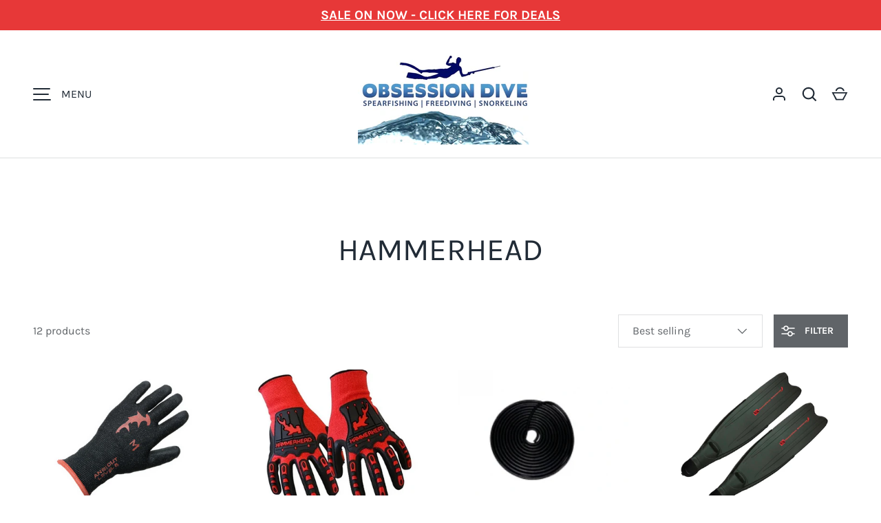

--- FILE ---
content_type: text/html; charset=utf-8
request_url: https://obsessiondive.com.au/collections/hammerhead
body_size: 30419
content:
<!doctype html>
<html class="h-full no-js" lang="en" dir="ltr">
<head><meta charset="utf-8">
<meta name="viewport" content="width=device-width,initial-scale=1">
<title>HAMMERHEAD &ndash; Obsession Dive</title><link rel="canonical" href="https://obsessiondive.com.au/collections/hammerhead"><meta name="description" content=""><meta property="og:site_name" content="Obsession Dive">
<meta property="og:url" content="https://obsessiondive.com.au/collections/hammerhead">
<meta property="og:title" content="HAMMERHEAD">
<meta property="og:type" content="product.group">
<meta property="og:description" content="Obsession Dive Sydney stocks a huge range of spearfishing  &amp; snorkeling gear from all the big brands like Rabitech, Torelli, Cressi, DiveR, Mares, Apollo, Seac, Argos &amp; more. We have it all from wetsuits, fins to snorkel gear for all the family. Shop Online www.obsessiondive.com.au  *We Deliver Aust wide."><meta property="og:image" content="http://obsessiondive.com.au/cdn/shop/collections/Screenshot_2023-06-26_at_1.39.16_pm.png?crop=center&height=1200&v=1752059613&width=1200">
  <meta property="og:image:secure_url" content="https://obsessiondive.com.au/cdn/shop/collections/Screenshot_2023-06-26_at_1.39.16_pm.png?crop=center&height=1200&v=1752059613&width=1200">
  <meta property="og:image:width" content="383">
  <meta property="og:image:height" content="326"><meta name="twitter:card" content="summary_large_image">
<meta name="twitter:title" content="HAMMERHEAD">
<meta name="twitter:description" content="Obsession Dive Sydney stocks a huge range of spearfishing  &amp; snorkeling gear from all the big brands like Rabitech, Torelli, Cressi, DiveR, Mares, Apollo, Seac, Argos &amp; more. We have it all from wetsuits, fins to snorkel gear for all the family. Shop Online www.obsessiondive.com.au  *We Deliver Aust wide.">
<style data-shopify>
    @font-face {
  font-family: Karla;
  font-weight: 400;
  font-style: normal;
  font-display: swap;
  src: url("//obsessiondive.com.au/cdn/fonts/karla/karla_n4.40497e07df527e6a50e58fb17ef1950c72f3e32c.woff2") format("woff2"),
       url("//obsessiondive.com.au/cdn/fonts/karla/karla_n4.e9f6f9de321061073c6bfe03c28976ba8ce6ee18.woff") format("woff");
}
@font-face {
  font-family: Karla;
  font-weight: 700;
  font-style: normal;
  font-display: swap;
  src: url("//obsessiondive.com.au/cdn/fonts/karla/karla_n7.4358a847d4875593d69cfc3f8cc0b44c17b3ed03.woff2") format("woff2"),
       url("//obsessiondive.com.au/cdn/fonts/karla/karla_n7.96e322f6d76ce794f25fa29e55d6997c3fb656b6.woff") format("woff");
}
@font-face {
  font-family: Karla;
  font-weight: 400;
  font-style: italic;
  font-display: swap;
  src: url("//obsessiondive.com.au/cdn/fonts/karla/karla_i4.2086039c16bcc3a78a72a2f7b471e3c4a7f873a6.woff2") format("woff2"),
       url("//obsessiondive.com.au/cdn/fonts/karla/karla_i4.7b9f59841a5960c16fa2a897a0716c8ebb183221.woff") format("woff");
}
@font-face {
  font-family: Karla;
  font-weight: 700;
  font-style: italic;
  font-display: swap;
  src: url("//obsessiondive.com.au/cdn/fonts/karla/karla_i7.fe031cd65d6e02906286add4f6dda06afc2615f0.woff2") format("woff2"),
       url("//obsessiondive.com.au/cdn/fonts/karla/karla_i7.816d4949fa7f7d79314595d7003eda5b44e959e3.woff") format("woff");
}
@font-face {
  font-family: Karla;
  font-weight: 400;
  font-style: normal;
  font-display: swap;
  src: url("//obsessiondive.com.au/cdn/fonts/karla/karla_n4.40497e07df527e6a50e58fb17ef1950c72f3e32c.woff2") format("woff2"),
       url("//obsessiondive.com.au/cdn/fonts/karla/karla_n4.e9f6f9de321061073c6bfe03c28976ba8ce6ee18.woff") format("woff");
}
:root {
  --page-width: 1320px;
  --gutter-sm: 16px;
  --gutter-md: 32px;
  --gutter-lg: 48px;
  --header-height: 84px;

  --section-gap: 48;
  --grid-column-gap: 16px;
  --content-border-radius: 0px;
  --card-border-radius: 0px;

  --heading-font-family: Karla, sans-serif;
  --heading-font-style: normal;
  --heading-font-weight: 400;
  --heading-base-size: 16;
  --heading-type-scale: 1.25;
  --heading-letter-spacing: 0.0em;
  --heading-text-transform: none;

  --subheading-letter-spacing: 0.06em;
  --subheading-text-transform: uppercase;
  --body-font-family: Karla, sans-serif;
  --body-font-style: normal;
  --body-font-weight: 400;
  --body-font-size: 16;

  --bg-color: 255 255 255;
  --heading-color: 33 43 54;
  --text-color: 96 100 104;
  --link-color: 92 106 196;
  --sale-price-color: 231 56 56;
  --star-color: 238 175 46;--overlay-backdrop-filter: none;--color-scheme-1-bg: 238 238 238;
  --color-scheme-1-gradient: ;
  --color-scheme-1-heading: 33 43 54;
  --color-scheme-1-text: 69 79 91;
  --color-scheme-1-btn-bg: 33 43 54;
  --color-scheme-1-btn-text: 255 255 255;
  --color-scheme-2-bg: 33 43 54;
  --color-scheme-2-gradient: linear-gradient(46deg, rgba(33, 43, 54, 1) 13%, rgba(0, 0, 0, 1) 86%);
  --color-scheme-2-heading: 255 255 255;
  --color-scheme-2-text: 255 255 255;
  --color-scheme-2-btn-bg: 255 255 255;
  --color-scheme-2-btn-text: 0 0 0;
  --color-scheme-3-bg: 194 200 206;
  --color-scheme-3-gradient: linear-gradient(180deg, rgba(194, 200, 206, 1), rgba(151, 156, 161, 1) 100%);
  --color-scheme-3-heading: 255 255 255;
  --color-scheme-3-text: 0 0 0;
  --color-scheme-3-btn-bg: 33 43 54;
  --color-scheme-3-btn-text: 255 255 255;

  --card-bg-color: 255 255 255;
  --card-text-color: 0 0 0;

  --error-bg-color: 252 237 238;
  --error-text-color: 180 12 28;
  --success-bg-color: 232 246 234;
  --success-text-color: 44 126 63;
  --inventory-ok-text-color: 16 128 67;
  --inventory-low-text-color: 221 154 26;

  --btn-bg-color: 96 100 104;
  --btn-text-color: 255 255 255;
  --btn-alt-bg-color: 255 255 255;
  --btn-alt-bg-alpha: 1.0;
  --btn-alt-text-color: 96 100 104;
  --btn-border-width: 1px;
  --btn-letter-spacing: 0.0em;
  --btn-text-transform: uppercase;
  --btn-font-size: 1.4rem;

  --input-bg-color: 255 255 255 / 1.0;
  --input-text-color: 96 100 104;
  --input-border-width: 1px;
  --input-bg-color-diff-3: #f7f7f7;

  --drawer-bg-color: 255 255 255;
  --drawer-heading-color: 33 43 54;
  --drawer-text-color: 69 79 91;

  --modal-border-radius: 0px;
  --modal-overlay-color: 0 0 0;
  --modal-overlay-opacity: 0.4;

  --label-bg-color: 11 61 101;
  --label-text-color: 255 255 255;
  --sale-label-bg-color: 213 47 90;
  --sale-label-text-color: 255 255 255;
  --low-stock-label-bg-color: 0 0 0;
  --low-stock-label-text-color: 255 255 255;
  --new-label-bg-color: 33 43 54;
  --new-label-text-color: 255 255 255;
  --preorder-label-bg-color: 0 126 18;
  --preorder-label-text-color: 255 255 255;
  --sold-out-label-bg-color: 85 85 85;
  --sold-out-label-text-color: 255 255 255;

  --free-shipping-bg-color: 238 238 238;
  --free-shipping-color: 0 0 0;
  --free-shipping-border-radius: 0;

  --swatch-size: 40px;
  --swatch-radius: 50%;
  --swatch-media-padding-top: 100%;
  --swatch-media-object-position: center;
  --payment-terms-bg-color: #ffffff;

  
--aos-animate-duration: 0.5s;}.content-boundary.content-boundary--top {
    mask-image:
      url("data:image/svg+xml;utf8,<svg viewBox='0 0 20 21' preserveAspectRatio='none' xmlns='http://www.w3.org/2000/svg'><path d='M 0 0 L 20 20, 20 21, 0 21 Z' fill='black'/></svg>"),
      linear-gradient(
        to bottom,
        transparent 0%,
        transparent calc(calc(45px * var(--content-boundary-scale))),
        #000 calc(45px * var(--content-boundary-scale)),
        #000 100%);
    mask-position: left top, top;
    mask-size:
      100% calc(45px * var(--content-boundary-scale) * 1.05),
      auto;
    mask-repeat: no-repeat;
  }

  .content-boundary.content-boundary--top-flipped {
    mask-image:
      url("data:image/svg+xml;utf8,<svg viewBox='0 0 20 21' preserveAspectRatio='none' xmlns='http://www.w3.org/2000/svg'><path d='M 20 0 L 0 20, 0 21, 20 21 Z' fill='black'/></svg>"),
      linear-gradient(
        to bottom,
        transparent 0%,
        transparent calc(calc(45px * var(--content-boundary-scale))),
        #000 calc(45px * var(--content-boundary-scale)),
        #000 100%);
    mask-position: left top, top;
    mask-size:
      100% calc(45px * var(--content-boundary-scale) * 1.05),
      auto;
    mask-repeat: no-repeat;
  }

  .content-boundary.content-boundary--bottom {
    mask-image:
      url("data:image/svg+xml;utf8,<svg viewBox='0 0 20 21' preserveAspectRatio='none' xmlns='http://www.w3.org/2000/svg'><path d='M 0 0 L 20 0, 20 1, 0 21 Z' fill='black'/></svg>"),
      linear-gradient(
        to bottom,
        #000 0%,
        #000 calc(100% - 45px * var(--content-boundary-scale)),
        transparent calc(100% - 45px * var(--content-boundary-scale)),
        transparent 100%);
    mask-position: left 100%, top;
    mask-size:
      100% calc(45px * var(--content-boundary-scale) * 1.05),
      auto;
    mask-repeat: no-repeat;
  }:root {
    --content-boundary-size-original: 45px;
    --content-boundary-size-padding-multiplier: 0.75;
    --content-boundary-size-padding-multiplier-flipped: 0.75;
  }
</style><link rel="stylesheet" href="//obsessiondive.com.au/cdn/shop/t/16/assets/main.css?v=77368547152832609361756466282">
  <script src="//obsessiondive.com.au/cdn/shop/t/16/assets/main.js?v=73627938746956478301756466282" defer="defer"></script><link rel="preload" href="//obsessiondive.com.au/cdn/fonts/karla/karla_n4.40497e07df527e6a50e58fb17ef1950c72f3e32c.woff2" as="font" type="font/woff2" crossorigin fetchpriority="high"><link rel="preload" href="//obsessiondive.com.au/cdn/fonts/karla/karla_n4.40497e07df527e6a50e58fb17ef1950c72f3e32c.woff2" as="font" type="font/woff2" crossorigin fetchpriority="high"><link rel="stylesheet" href="//obsessiondive.com.au/cdn/shop/t/16/assets/menu-drawer.css?v=39810263985596762921756466282" media="print" onload="this.media='all'">
  <noscript><link rel="stylesheet" href="//obsessiondive.com.au/cdn/shop/t/16/assets/menu-drawer.css?v=39810263985596762921756466282"></noscript><link rel="stylesheet" href="//obsessiondive.com.au/cdn/shop/t/16/assets/predictive-search.css?v=99429969423392031231756466282" media="print" onload="this.media='all'">
      <script src="//obsessiondive.com.au/cdn/shop/t/16/assets/predictive-search.js?v=152430327310192184941756466282" defer="defer"></script>
      <script src="//obsessiondive.com.au/cdn/shop/t/16/assets/tabs.js?v=135558236254064818051756466282" defer="defer"></script><script>window.performance && window.performance.mark && window.performance.mark('shopify.content_for_header.start');</script><meta id="shopify-digital-wallet" name="shopify-digital-wallet" content="/26925989941/digital_wallets/dialog">
<meta name="shopify-checkout-api-token" content="6081c209b645e1ac889326573f7b984a">
<meta id="in-context-paypal-metadata" data-shop-id="26925989941" data-venmo-supported="false" data-environment="production" data-locale="en_US" data-paypal-v4="true" data-currency="AUD">
<link rel="alternate" type="application/atom+xml" title="Feed" href="/collections/hammerhead.atom" />
<link rel="alternate" type="application/json+oembed" href="https://obsessiondive.com.au/collections/hammerhead.oembed">
<script async="async" src="/checkouts/internal/preloads.js?locale=en-AU"></script>
<link rel="preconnect" href="https://shop.app" crossorigin="anonymous">
<script async="async" src="https://shop.app/checkouts/internal/preloads.js?locale=en-AU&shop_id=26925989941" crossorigin="anonymous"></script>
<script id="apple-pay-shop-capabilities" type="application/json">{"shopId":26925989941,"countryCode":"AU","currencyCode":"AUD","merchantCapabilities":["supports3DS"],"merchantId":"gid:\/\/shopify\/Shop\/26925989941","merchantName":"Obsession Dive","requiredBillingContactFields":["postalAddress","email","phone"],"requiredShippingContactFields":["postalAddress","email","phone"],"shippingType":"shipping","supportedNetworks":["visa","masterCard"],"total":{"type":"pending","label":"Obsession Dive","amount":"1.00"},"shopifyPaymentsEnabled":true,"supportsSubscriptions":true}</script>
<script id="shopify-features" type="application/json">{"accessToken":"6081c209b645e1ac889326573f7b984a","betas":["rich-media-storefront-analytics"],"domain":"obsessiondive.com.au","predictiveSearch":true,"shopId":26925989941,"locale":"en"}</script>
<script>var Shopify = Shopify || {};
Shopify.shop = "obsession-dive.myshopify.com";
Shopify.locale = "en";
Shopify.currency = {"active":"AUD","rate":"1.0"};
Shopify.country = "AU";
Shopify.theme = {"name":"Updated copy of Alchemy","id":142232977461,"schema_name":"Alchemy","schema_version":"6.0.1","theme_store_id":657,"role":"main"};
Shopify.theme.handle = "null";
Shopify.theme.style = {"id":null,"handle":null};
Shopify.cdnHost = "obsessiondive.com.au/cdn";
Shopify.routes = Shopify.routes || {};
Shopify.routes.root = "/";</script>
<script type="module">!function(o){(o.Shopify=o.Shopify||{}).modules=!0}(window);</script>
<script>!function(o){function n(){var o=[];function n(){o.push(Array.prototype.slice.apply(arguments))}return n.q=o,n}var t=o.Shopify=o.Shopify||{};t.loadFeatures=n(),t.autoloadFeatures=n()}(window);</script>
<script>
  window.ShopifyPay = window.ShopifyPay || {};
  window.ShopifyPay.apiHost = "shop.app\/pay";
  window.ShopifyPay.redirectState = null;
</script>
<script id="shop-js-analytics" type="application/json">{"pageType":"collection"}</script>
<script defer="defer" async type="module" src="//obsessiondive.com.au/cdn/shopifycloud/shop-js/modules/v2/client.init-shop-cart-sync_D0dqhulL.en.esm.js"></script>
<script defer="defer" async type="module" src="//obsessiondive.com.au/cdn/shopifycloud/shop-js/modules/v2/chunk.common_CpVO7qML.esm.js"></script>
<script type="module">
  await import("//obsessiondive.com.au/cdn/shopifycloud/shop-js/modules/v2/client.init-shop-cart-sync_D0dqhulL.en.esm.js");
await import("//obsessiondive.com.au/cdn/shopifycloud/shop-js/modules/v2/chunk.common_CpVO7qML.esm.js");

  window.Shopify.SignInWithShop?.initShopCartSync?.({"fedCMEnabled":true,"windoidEnabled":true});

</script>
<script>
  window.Shopify = window.Shopify || {};
  if (!window.Shopify.featureAssets) window.Shopify.featureAssets = {};
  window.Shopify.featureAssets['shop-js'] = {"shop-cart-sync":["modules/v2/client.shop-cart-sync_D9bwt38V.en.esm.js","modules/v2/chunk.common_CpVO7qML.esm.js"],"init-fed-cm":["modules/v2/client.init-fed-cm_BJ8NPuHe.en.esm.js","modules/v2/chunk.common_CpVO7qML.esm.js"],"init-shop-email-lookup-coordinator":["modules/v2/client.init-shop-email-lookup-coordinator_pVrP2-kG.en.esm.js","modules/v2/chunk.common_CpVO7qML.esm.js"],"shop-cash-offers":["modules/v2/client.shop-cash-offers_CNh7FWN-.en.esm.js","modules/v2/chunk.common_CpVO7qML.esm.js","modules/v2/chunk.modal_DKF6x0Jh.esm.js"],"init-shop-cart-sync":["modules/v2/client.init-shop-cart-sync_D0dqhulL.en.esm.js","modules/v2/chunk.common_CpVO7qML.esm.js"],"init-windoid":["modules/v2/client.init-windoid_DaoAelzT.en.esm.js","modules/v2/chunk.common_CpVO7qML.esm.js"],"shop-toast-manager":["modules/v2/client.shop-toast-manager_1DND8Tac.en.esm.js","modules/v2/chunk.common_CpVO7qML.esm.js"],"pay-button":["modules/v2/client.pay-button_CFeQi1r6.en.esm.js","modules/v2/chunk.common_CpVO7qML.esm.js"],"shop-button":["modules/v2/client.shop-button_Ca94MDdQ.en.esm.js","modules/v2/chunk.common_CpVO7qML.esm.js"],"shop-login-button":["modules/v2/client.shop-login-button_DPYNfp1Z.en.esm.js","modules/v2/chunk.common_CpVO7qML.esm.js","modules/v2/chunk.modal_DKF6x0Jh.esm.js"],"avatar":["modules/v2/client.avatar_BTnouDA3.en.esm.js"],"shop-follow-button":["modules/v2/client.shop-follow-button_BMKh4nJE.en.esm.js","modules/v2/chunk.common_CpVO7qML.esm.js","modules/v2/chunk.modal_DKF6x0Jh.esm.js"],"init-customer-accounts-sign-up":["modules/v2/client.init-customer-accounts-sign-up_CJXi5kRN.en.esm.js","modules/v2/client.shop-login-button_DPYNfp1Z.en.esm.js","modules/v2/chunk.common_CpVO7qML.esm.js","modules/v2/chunk.modal_DKF6x0Jh.esm.js"],"init-shop-for-new-customer-accounts":["modules/v2/client.init-shop-for-new-customer-accounts_BoBxkgWu.en.esm.js","modules/v2/client.shop-login-button_DPYNfp1Z.en.esm.js","modules/v2/chunk.common_CpVO7qML.esm.js","modules/v2/chunk.modal_DKF6x0Jh.esm.js"],"init-customer-accounts":["modules/v2/client.init-customer-accounts_DCuDTzpR.en.esm.js","modules/v2/client.shop-login-button_DPYNfp1Z.en.esm.js","modules/v2/chunk.common_CpVO7qML.esm.js","modules/v2/chunk.modal_DKF6x0Jh.esm.js"],"checkout-modal":["modules/v2/client.checkout-modal_U_3e4VxF.en.esm.js","modules/v2/chunk.common_CpVO7qML.esm.js","modules/v2/chunk.modal_DKF6x0Jh.esm.js"],"lead-capture":["modules/v2/client.lead-capture_DEgn0Z8u.en.esm.js","modules/v2/chunk.common_CpVO7qML.esm.js","modules/v2/chunk.modal_DKF6x0Jh.esm.js"],"shop-login":["modules/v2/client.shop-login_CoM5QKZ_.en.esm.js","modules/v2/chunk.common_CpVO7qML.esm.js","modules/v2/chunk.modal_DKF6x0Jh.esm.js"],"payment-terms":["modules/v2/client.payment-terms_BmrqWn8r.en.esm.js","modules/v2/chunk.common_CpVO7qML.esm.js","modules/v2/chunk.modal_DKF6x0Jh.esm.js"]};
</script>
<script>(function() {
  var isLoaded = false;
  function asyncLoad() {
    if (isLoaded) return;
    isLoaded = true;
    var urls = ["https:\/\/instafeed.nfcube.com\/cdn\/0091e3d567518d30456e4bbbe5dd992a.js?shop=obsession-dive.myshopify.com"];
    for (var i = 0; i < urls.length; i++) {
      var s = document.createElement('script');
      s.type = 'text/javascript';
      s.async = true;
      s.src = urls[i];
      var x = document.getElementsByTagName('script')[0];
      x.parentNode.insertBefore(s, x);
    }
  };
  if(window.attachEvent) {
    window.attachEvent('onload', asyncLoad);
  } else {
    window.addEventListener('load', asyncLoad, false);
  }
})();</script>
<script id="__st">var __st={"a":26925989941,"offset":39600,"reqid":"553b452e-4bcd-4e0d-81fc-233df3e2a47c-1765261904","pageurl":"obsessiondive.com.au\/collections\/hammerhead","u":"4d252030bb60","p":"collection","rtyp":"collection","rid":140092309557};</script>
<script>window.ShopifyPaypalV4VisibilityTracking = true;</script>
<script id="captcha-bootstrap">!function(){'use strict';const t='contact',e='account',n='new_comment',o=[[t,t],['blogs',n],['comments',n],[t,'customer']],c=[[e,'customer_login'],[e,'guest_login'],[e,'recover_customer_password'],[e,'create_customer']],r=t=>t.map((([t,e])=>`form[action*='/${t}']:not([data-nocaptcha='true']) input[name='form_type'][value='${e}']`)).join(','),a=t=>()=>t?[...document.querySelectorAll(t)].map((t=>t.form)):[];function s(){const t=[...o],e=r(t);return a(e)}const i='password',u='form_key',d=['recaptcha-v3-token','g-recaptcha-response','h-captcha-response',i],f=()=>{try{return window.sessionStorage}catch{return}},m='__shopify_v',_=t=>t.elements[u];function p(t,e,n=!1){try{const o=window.sessionStorage,c=JSON.parse(o.getItem(e)),{data:r}=function(t){const{data:e,action:n}=t;return t[m]||n?{data:e,action:n}:{data:t,action:n}}(c);for(const[e,n]of Object.entries(r))t.elements[e]&&(t.elements[e].value=n);n&&o.removeItem(e)}catch(o){console.error('form repopulation failed',{error:o})}}const l='form_type',E='cptcha';function T(t){t.dataset[E]=!0}const w=window,h=w.document,L='Shopify',v='ce_forms',y='captcha';let A=!1;((t,e)=>{const n=(g='f06e6c50-85a8-45c8-87d0-21a2b65856fe',I='https://cdn.shopify.com/shopifycloud/storefront-forms-hcaptcha/ce_storefront_forms_captcha_hcaptcha.v1.5.2.iife.js',D={infoText:'Protected by hCaptcha',privacyText:'Privacy',termsText:'Terms'},(t,e,n)=>{const o=w[L][v],c=o.bindForm;if(c)return c(t,g,e,D).then(n);var r;o.q.push([[t,g,e,D],n]),r=I,A||(h.body.append(Object.assign(h.createElement('script'),{id:'captcha-provider',async:!0,src:r})),A=!0)});var g,I,D;w[L]=w[L]||{},w[L][v]=w[L][v]||{},w[L][v].q=[],w[L][y]=w[L][y]||{},w[L][y].protect=function(t,e){n(t,void 0,e),T(t)},Object.freeze(w[L][y]),function(t,e,n,w,h,L){const[v,y,A,g]=function(t,e,n){const i=e?o:[],u=t?c:[],d=[...i,...u],f=r(d),m=r(i),_=r(d.filter((([t,e])=>n.includes(e))));return[a(f),a(m),a(_),s()]}(w,h,L),I=t=>{const e=t.target;return e instanceof HTMLFormElement?e:e&&e.form},D=t=>v().includes(t);t.addEventListener('submit',(t=>{const e=I(t);if(!e)return;const n=D(e)&&!e.dataset.hcaptchaBound&&!e.dataset.recaptchaBound,o=_(e),c=g().includes(e)&&(!o||!o.value);(n||c)&&t.preventDefault(),c&&!n&&(function(t){try{if(!f())return;!function(t){const e=f();if(!e)return;const n=_(t);if(!n)return;const o=n.value;o&&e.removeItem(o)}(t);const e=Array.from(Array(32),(()=>Math.random().toString(36)[2])).join('');!function(t,e){_(t)||t.append(Object.assign(document.createElement('input'),{type:'hidden',name:u})),t.elements[u].value=e}(t,e),function(t,e){const n=f();if(!n)return;const o=[...t.querySelectorAll(`input[type='${i}']`)].map((({name:t})=>t)),c=[...d,...o],r={};for(const[a,s]of new FormData(t).entries())c.includes(a)||(r[a]=s);n.setItem(e,JSON.stringify({[m]:1,action:t.action,data:r}))}(t,e)}catch(e){console.error('failed to persist form',e)}}(e),e.submit())}));const S=(t,e)=>{t&&!t.dataset[E]&&(n(t,e.some((e=>e===t))),T(t))};for(const o of['focusin','change'])t.addEventListener(o,(t=>{const e=I(t);D(e)&&S(e,y())}));const B=e.get('form_key'),M=e.get(l),P=B&&M;t.addEventListener('DOMContentLoaded',(()=>{const t=y();if(P)for(const e of t)e.elements[l].value===M&&p(e,B);[...new Set([...A(),...v().filter((t=>'true'===t.dataset.shopifyCaptcha))])].forEach((e=>S(e,t)))}))}(h,new URLSearchParams(w.location.search),n,t,e,['guest_login'])})(!0,!0)}();</script>
<script integrity="sha256-52AcMU7V7pcBOXWImdc/TAGTFKeNjmkeM1Pvks/DTgc=" data-source-attribution="shopify.loadfeatures" defer="defer" src="//obsessiondive.com.au/cdn/shopifycloud/storefront/assets/storefront/load_feature-81c60534.js" crossorigin="anonymous"></script>
<script crossorigin="anonymous" defer="defer" src="//obsessiondive.com.au/cdn/shopifycloud/storefront/assets/shopify_pay/storefront-65b4c6d7.js?v=20250812"></script>
<script data-source-attribution="shopify.dynamic_checkout.dynamic.init">var Shopify=Shopify||{};Shopify.PaymentButton=Shopify.PaymentButton||{isStorefrontPortableWallets:!0,init:function(){window.Shopify.PaymentButton.init=function(){};var t=document.createElement("script");t.src="https://obsessiondive.com.au/cdn/shopifycloud/portable-wallets/latest/portable-wallets.en.js",t.type="module",document.head.appendChild(t)}};
</script>
<script data-source-attribution="shopify.dynamic_checkout.buyer_consent">
  function portableWalletsHideBuyerConsent(e){var t=document.getElementById("shopify-buyer-consent"),n=document.getElementById("shopify-subscription-policy-button");t&&n&&(t.classList.add("hidden"),t.setAttribute("aria-hidden","true"),n.removeEventListener("click",e))}function portableWalletsShowBuyerConsent(e){var t=document.getElementById("shopify-buyer-consent"),n=document.getElementById("shopify-subscription-policy-button");t&&n&&(t.classList.remove("hidden"),t.removeAttribute("aria-hidden"),n.addEventListener("click",e))}window.Shopify?.PaymentButton&&(window.Shopify.PaymentButton.hideBuyerConsent=portableWalletsHideBuyerConsent,window.Shopify.PaymentButton.showBuyerConsent=portableWalletsShowBuyerConsent);
</script>
<script data-source-attribution="shopify.dynamic_checkout.cart.bootstrap">document.addEventListener("DOMContentLoaded",(function(){function t(){return document.querySelector("shopify-accelerated-checkout-cart, shopify-accelerated-checkout")}if(t())Shopify.PaymentButton.init();else{new MutationObserver((function(e,n){t()&&(Shopify.PaymentButton.init(),n.disconnect())})).observe(document.body,{childList:!0,subtree:!0})}}));
</script>
<link id="shopify-accelerated-checkout-styles" rel="stylesheet" media="screen" href="https://obsessiondive.com.au/cdn/shopifycloud/portable-wallets/latest/accelerated-checkout-backwards-compat.css" crossorigin="anonymous">
<style id="shopify-accelerated-checkout-cart">
        #shopify-buyer-consent {
  margin-top: 1em;
  display: inline-block;
  width: 100%;
}

#shopify-buyer-consent.hidden {
  display: none;
}

#shopify-subscription-policy-button {
  background: none;
  border: none;
  padding: 0;
  text-decoration: underline;
  font-size: inherit;
  cursor: pointer;
}

#shopify-subscription-policy-button::before {
  box-shadow: none;
}

      </style>

<script>window.performance && window.performance.mark && window.performance.mark('shopify.content_for_header.end');</script>
<script src="//obsessiondive.com.au/cdn/shop/t/16/assets/animate-on-scroll.js?v=15249566486942820451756466282" defer="defer"></script>
    <link rel="stylesheet" href="//obsessiondive.com.au/cdn/shop/t/16/assets/animate-on-scroll.css?v=80596782542427399881756466281"><script>document.documentElement.className = document.documentElement.className.replace('no-js', 'js');</script><!-- CC Custom Head Start --><!-- CC Custom Head End --><link href="https://monorail-edge.shopifysvc.com" rel="dns-prefetch">
<script>(function(){if ("sendBeacon" in navigator && "performance" in window) {try {var session_token_from_headers = performance.getEntriesByType('navigation')[0].serverTiming.find(x => x.name == '_s').description;} catch {var session_token_from_headers = undefined;}var session_cookie_matches = document.cookie.match(/_shopify_s=([^;]*)/);var session_token_from_cookie = session_cookie_matches && session_cookie_matches.length === 2 ? session_cookie_matches[1] : "";var session_token = session_token_from_headers || session_token_from_cookie || "";function handle_abandonment_event(e) {var entries = performance.getEntries().filter(function(entry) {return /monorail-edge.shopifysvc.com/.test(entry.name);});if (!window.abandonment_tracked && entries.length === 0) {window.abandonment_tracked = true;var currentMs = Date.now();var navigation_start = performance.timing.navigationStart;var payload = {shop_id: 26925989941,url: window.location.href,navigation_start,duration: currentMs - navigation_start,session_token,page_type: "collection"};window.navigator.sendBeacon("https://monorail-edge.shopifysvc.com/v1/produce", JSON.stringify({schema_id: "online_store_buyer_site_abandonment/1.1",payload: payload,metadata: {event_created_at_ms: currentMs,event_sent_at_ms: currentMs}}));}}window.addEventListener('pagehide', handle_abandonment_event);}}());</script>
<script id="web-pixels-manager-setup">(function e(e,d,r,n,o){if(void 0===o&&(o={}),!Boolean(null===(a=null===(i=window.Shopify)||void 0===i?void 0:i.analytics)||void 0===a?void 0:a.replayQueue)){var i,a;window.Shopify=window.Shopify||{};var t=window.Shopify;t.analytics=t.analytics||{};var s=t.analytics;s.replayQueue=[],s.publish=function(e,d,r){return s.replayQueue.push([e,d,r]),!0};try{self.performance.mark("wpm:start")}catch(e){}var l=function(){var e={modern:/Edge?\/(1{2}[4-9]|1[2-9]\d|[2-9]\d{2}|\d{4,})\.\d+(\.\d+|)|Firefox\/(1{2}[4-9]|1[2-9]\d|[2-9]\d{2}|\d{4,})\.\d+(\.\d+|)|Chrom(ium|e)\/(9{2}|\d{3,})\.\d+(\.\d+|)|(Maci|X1{2}).+ Version\/(15\.\d+|(1[6-9]|[2-9]\d|\d{3,})\.\d+)([,.]\d+|)( \(\w+\)|)( Mobile\/\w+|) Safari\/|Chrome.+OPR\/(9{2}|\d{3,})\.\d+\.\d+|(CPU[ +]OS|iPhone[ +]OS|CPU[ +]iPhone|CPU IPhone OS|CPU iPad OS)[ +]+(15[._]\d+|(1[6-9]|[2-9]\d|\d{3,})[._]\d+)([._]\d+|)|Android:?[ /-](13[3-9]|1[4-9]\d|[2-9]\d{2}|\d{4,})(\.\d+|)(\.\d+|)|Android.+Firefox\/(13[5-9]|1[4-9]\d|[2-9]\d{2}|\d{4,})\.\d+(\.\d+|)|Android.+Chrom(ium|e)\/(13[3-9]|1[4-9]\d|[2-9]\d{2}|\d{4,})\.\d+(\.\d+|)|SamsungBrowser\/([2-9]\d|\d{3,})\.\d+/,legacy:/Edge?\/(1[6-9]|[2-9]\d|\d{3,})\.\d+(\.\d+|)|Firefox\/(5[4-9]|[6-9]\d|\d{3,})\.\d+(\.\d+|)|Chrom(ium|e)\/(5[1-9]|[6-9]\d|\d{3,})\.\d+(\.\d+|)([\d.]+$|.*Safari\/(?![\d.]+ Edge\/[\d.]+$))|(Maci|X1{2}).+ Version\/(10\.\d+|(1[1-9]|[2-9]\d|\d{3,})\.\d+)([,.]\d+|)( \(\w+\)|)( Mobile\/\w+|) Safari\/|Chrome.+OPR\/(3[89]|[4-9]\d|\d{3,})\.\d+\.\d+|(CPU[ +]OS|iPhone[ +]OS|CPU[ +]iPhone|CPU IPhone OS|CPU iPad OS)[ +]+(10[._]\d+|(1[1-9]|[2-9]\d|\d{3,})[._]\d+)([._]\d+|)|Android:?[ /-](13[3-9]|1[4-9]\d|[2-9]\d{2}|\d{4,})(\.\d+|)(\.\d+|)|Mobile Safari.+OPR\/([89]\d|\d{3,})\.\d+\.\d+|Android.+Firefox\/(13[5-9]|1[4-9]\d|[2-9]\d{2}|\d{4,})\.\d+(\.\d+|)|Android.+Chrom(ium|e)\/(13[3-9]|1[4-9]\d|[2-9]\d{2}|\d{4,})\.\d+(\.\d+|)|Android.+(UC? ?Browser|UCWEB|U3)[ /]?(15\.([5-9]|\d{2,})|(1[6-9]|[2-9]\d|\d{3,})\.\d+)\.\d+|SamsungBrowser\/(5\.\d+|([6-9]|\d{2,})\.\d+)|Android.+MQ{2}Browser\/(14(\.(9|\d{2,})|)|(1[5-9]|[2-9]\d|\d{3,})(\.\d+|))(\.\d+|)|K[Aa][Ii]OS\/(3\.\d+|([4-9]|\d{2,})\.\d+)(\.\d+|)/},d=e.modern,r=e.legacy,n=navigator.userAgent;return n.match(d)?"modern":n.match(r)?"legacy":"unknown"}(),u="modern"===l?"modern":"legacy",c=(null!=n?n:{modern:"",legacy:""})[u],f=function(e){return[e.baseUrl,"/wpm","/b",e.hashVersion,"modern"===e.buildTarget?"m":"l",".js"].join("")}({baseUrl:d,hashVersion:r,buildTarget:u}),m=function(e){var d=e.version,r=e.bundleTarget,n=e.surface,o=e.pageUrl,i=e.monorailEndpoint;return{emit:function(e){var a=e.status,t=e.errorMsg,s=(new Date).getTime(),l=JSON.stringify({metadata:{event_sent_at_ms:s},events:[{schema_id:"web_pixels_manager_load/3.1",payload:{version:d,bundle_target:r,page_url:o,status:a,surface:n,error_msg:t},metadata:{event_created_at_ms:s}}]});if(!i)return console&&console.warn&&console.warn("[Web Pixels Manager] No Monorail endpoint provided, skipping logging."),!1;try{return self.navigator.sendBeacon.bind(self.navigator)(i,l)}catch(e){}var u=new XMLHttpRequest;try{return u.open("POST",i,!0),u.setRequestHeader("Content-Type","text/plain"),u.send(l),!0}catch(e){return console&&console.warn&&console.warn("[Web Pixels Manager] Got an unhandled error while logging to Monorail."),!1}}}}({version:r,bundleTarget:l,surface:e.surface,pageUrl:self.location.href,monorailEndpoint:e.monorailEndpoint});try{o.browserTarget=l,function(e){var d=e.src,r=e.async,n=void 0===r||r,o=e.onload,i=e.onerror,a=e.sri,t=e.scriptDataAttributes,s=void 0===t?{}:t,l=document.createElement("script"),u=document.querySelector("head"),c=document.querySelector("body");if(l.async=n,l.src=d,a&&(l.integrity=a,l.crossOrigin="anonymous"),s)for(var f in s)if(Object.prototype.hasOwnProperty.call(s,f))try{l.dataset[f]=s[f]}catch(e){}if(o&&l.addEventListener("load",o),i&&l.addEventListener("error",i),u)u.appendChild(l);else{if(!c)throw new Error("Did not find a head or body element to append the script");c.appendChild(l)}}({src:f,async:!0,onload:function(){if(!function(){var e,d;return Boolean(null===(d=null===(e=window.Shopify)||void 0===e?void 0:e.analytics)||void 0===d?void 0:d.initialized)}()){var d=window.webPixelsManager.init(e)||void 0;if(d){var r=window.Shopify.analytics;r.replayQueue.forEach((function(e){var r=e[0],n=e[1],o=e[2];d.publishCustomEvent(r,n,o)})),r.replayQueue=[],r.publish=d.publishCustomEvent,r.visitor=d.visitor,r.initialized=!0}}},onerror:function(){return m.emit({status:"failed",errorMsg:"".concat(f," has failed to load")})},sri:function(e){var d=/^sha384-[A-Za-z0-9+/=]+$/;return"string"==typeof e&&d.test(e)}(c)?c:"",scriptDataAttributes:o}),m.emit({status:"loading"})}catch(e){m.emit({status:"failed",errorMsg:(null==e?void 0:e.message)||"Unknown error"})}}})({shopId: 26925989941,storefrontBaseUrl: "https://obsessiondive.com.au",extensionsBaseUrl: "https://extensions.shopifycdn.com/cdn/shopifycloud/web-pixels-manager",monorailEndpoint: "https://monorail-edge.shopifysvc.com/unstable/produce_batch",surface: "storefront-renderer",enabledBetaFlags: ["2dca8a86"],webPixelsConfigList: [{"id":"shopify-app-pixel","configuration":"{}","eventPayloadVersion":"v1","runtimeContext":"STRICT","scriptVersion":"0450","apiClientId":"shopify-pixel","type":"APP","privacyPurposes":["ANALYTICS","MARKETING"]},{"id":"shopify-custom-pixel","eventPayloadVersion":"v1","runtimeContext":"LAX","scriptVersion":"0450","apiClientId":"shopify-pixel","type":"CUSTOM","privacyPurposes":["ANALYTICS","MARKETING"]}],isMerchantRequest: false,initData: {"shop":{"name":"Obsession Dive","paymentSettings":{"currencyCode":"AUD"},"myshopifyDomain":"obsession-dive.myshopify.com","countryCode":"AU","storefrontUrl":"https:\/\/obsessiondive.com.au"},"customer":null,"cart":null,"checkout":null,"productVariants":[],"purchasingCompany":null},},"https://obsessiondive.com.au/cdn","ae1676cfwd2530674p4253c800m34e853cb",{"modern":"","legacy":""},{"shopId":"26925989941","storefrontBaseUrl":"https:\/\/obsessiondive.com.au","extensionBaseUrl":"https:\/\/extensions.shopifycdn.com\/cdn\/shopifycloud\/web-pixels-manager","surface":"storefront-renderer","enabledBetaFlags":"[\"2dca8a86\"]","isMerchantRequest":"false","hashVersion":"ae1676cfwd2530674p4253c800m34e853cb","publish":"custom","events":"[[\"page_viewed\",{}],[\"collection_viewed\",{\"collection\":{\"id\":\"140092309557\",\"title\":\"HAMMERHEAD\",\"productVariants\":[{\"price\":{\"amount\":34.0,\"currencyCode\":\"AUD\"},\"product\":{\"title\":\"HAMMERHEAD Dyneema Gloves\",\"vendor\":\"Hammerhead\",\"id\":\"3842903048245\",\"untranslatedTitle\":\"HAMMERHEAD Dyneema Gloves\",\"url\":\"\/products\/hammerhead-dyneema-gloves\",\"type\":\"All Products\"},\"id\":\"29489419845685\",\"image\":{\"src\":\"\/\/obsessiondive.com.au\/cdn\/shop\/products\/0975dd_a2c767c133ab4caf846a7aa22fdfe0fe_mv2.png?v=1568077415\"},\"sku\":\"HGM22\",\"title\":\"Medium\",\"untranslatedTitle\":\"Medium\"},{\"price\":{\"amount\":55.0,\"currencyCode\":\"AUD\"},\"product\":{\"title\":\"HAMMERHEAD Mahi Mahi  Cray Gloves -Best Seller!\",\"vendor\":\"Hammerhead\",\"id\":\"4346383204405\",\"untranslatedTitle\":\"HAMMERHEAD Mahi Mahi  Cray Gloves -Best Seller!\",\"url\":\"\/products\/new-hammerhead-mahi-mahi-gloves\",\"type\":\"All Products\"},\"id\":\"31206919536693\",\"image\":{\"src\":\"\/\/obsessiondive.com.au\/cdn\/shop\/products\/Screen_Shot_2019-11-15_at_10.32.37_am.png?v=1573774532\"},\"sku\":\"hh1756-1\",\"title\":\"Small\",\"untranslatedTitle\":\"Small\"},{\"price\":{\"amount\":18.95,\"currencyCode\":\"AUD\"},\"product\":{\"title\":\"HAMMERHEAD BLACK Speargun Rubber 16mm (Cut to gun size)\",\"vendor\":\"Hammerhead\",\"id\":\"6717123002421\",\"untranslatedTitle\":\"HAMMERHEAD BLACK Speargun Rubber 16mm (Cut to gun size)\",\"url\":\"\/products\/copy-of-bulk-hammerhead-black-rubber-16mm\",\"type\":\"All Products\"},\"id\":\"40183102767157\",\"image\":{\"src\":\"\/\/obsessiondive.com.au\/cdn\/shop\/products\/ScreenShot2021-11-21at6.56.10pm.png?v=1637481399\"},\"sku\":\"\",\"title\":\"50cm (for 75cm Gun)\",\"untranslatedTitle\":\"50cm (for 75cm Gun)\"},{\"price\":{\"amount\":149.0,\"currencyCode\":\"AUD\"},\"product\":{\"title\":\"HAMMERHEAD Kaudal Dive Fins ALMOST GONE!\",\"vendor\":\"Hammerhead\",\"id\":\"3842896232501\",\"untranslatedTitle\":\"HAMMERHEAD Kaudal Dive Fins ALMOST GONE!\",\"url\":\"\/products\/hammerhead-kaudal-fins\",\"type\":\"All Products\"},\"id\":\"29489370726453\",\"image\":{\"src\":\"\/\/obsessiondive.com.au\/cdn\/shop\/products\/0975dd_4f65eb74156748bc822771cf7945c0c3_mv2.png?v=1686127157\"},\"sku\":\"HHD1089\",\"title\":\"XS 38-39 LAST PR\",\"untranslatedTitle\":\"XS 38-39 LAST PR\"},{\"price\":{\"amount\":37.0,\"currencyCode\":\"AUD\"},\"product\":{\"title\":\"HAMMERHEAD US latex Bulk HOT PINK Speargun Rubber 16mm\",\"vendor\":\"Hammerhead\",\"id\":\"6901820162101\",\"untranslatedTitle\":\"HAMMERHEAD US latex Bulk HOT PINK Speargun Rubber 16mm\",\"url\":\"\/products\/hammerhead-bulk-pink-speargun-rubber-16mm\",\"type\":\"All Products\"},\"id\":\"41035572674613\",\"image\":{\"src\":\"\/\/obsessiondive.com.au\/cdn\/shop\/products\/64802B86-D507-438E-A136-84897E7B3559.png?v=1652939785\"},\"sku\":\"\",\"title\":\"Default Title\",\"untranslatedTitle\":\"Default Title\"},{\"price\":{\"amount\":125.0,\"currencyCode\":\"AUD\"},\"product\":{\"title\":\"HAMMERHEAD Footpockets Set LOW STOCK\",\"vendor\":\"Hammerhead\",\"id\":\"6760621834293\",\"untranslatedTitle\":\"HAMMERHEAD Footpockets Set LOW STOCK\",\"url\":\"\/products\/copy-of-hammerhead-kaudal-footpockets-set\",\"type\":\"All Products\"},\"id\":\"40423653277749\",\"image\":{\"src\":\"\/\/obsessiondive.com.au\/cdn\/shop\/products\/ScreenShot2022-01-11at10.02.42am.png?v=1641855892\"},\"sku\":\"\",\"title\":\"XS 38-39 Last pr\",\"untranslatedTitle\":\"XS 38-39 Last pr\"},{\"price\":{\"amount\":27.0,\"currencyCode\":\"AUD\"},\"product\":{\"title\":\"HAMMERHEAD Bulk 14mm BLACK Speargun Rubber (p\/m)\",\"vendor\":\"Hammerhead\",\"id\":\"3842902294581\",\"untranslatedTitle\":\"HAMMERHEAD Bulk 14mm BLACK Speargun Rubber (p\/m)\",\"url\":\"\/products\/bulk-14mm-black-rubber-p-mt\",\"type\":\"All Products\"},\"id\":\"29489411751989\",\"image\":{\"src\":\"\/\/obsessiondive.com.au\/cdn\/shop\/products\/0975dd_858bdbead03a4281b325145064d04c3d_mv2_5711f13c-c758-4690-9efd-2bf97dfbd8dd.png?v=1568077390\"},\"sku\":\"PF-POW-14\",\"title\":\"Default Title\",\"untranslatedTitle\":\"Default Title\"},{\"price\":{\"amount\":29.0,\"currencyCode\":\"AUD\"},\"product\":{\"title\":\"HAMMERHEAD  RED Speargun Rubber 16mm BULK (Sold by the mt)\",\"vendor\":\"Hammerhead\",\"id\":\"3842901409845\",\"untranslatedTitle\":\"HAMMERHEAD  RED Speargun Rubber 16mm BULK (Sold by the mt)\",\"url\":\"\/products\/bulk-hammerhead-red-rubber-16mm-p-mt\",\"type\":\"All Products\"},\"id\":\"40183093264437\",\"image\":{\"src\":\"\/\/obsessiondive.com.au\/cdn\/shop\/products\/0975dd_0d998daab0494e9fa8bfc9c9c544bdb1_mv2.png?v=1568077360\"},\"sku\":\"Rred16mm-6\",\"title\":\"1m BULK\",\"untranslatedTitle\":\"1m BULK\"},{\"price\":{\"amount\":45.0,\"currencyCode\":\"AUD\"},\"product\":{\"title\":\"HAMMERHEAD Bulk 18mm Black Speargun Rubber (Low stock )\",\"vendor\":\"Hammerhead\",\"id\":\"3842902097973\",\"untranslatedTitle\":\"HAMMERHEAD Bulk 18mm Black Speargun Rubber (Low stock )\",\"url\":\"\/products\/bulk-18mm-black-rubber\",\"type\":\"All Products\"},\"id\":\"29489410146357\",\"image\":{\"src\":\"\/\/obsessiondive.com.au\/cdn\/shop\/products\/0975dd_858bdbead03a4281b325145064d04c3d_mv2.png?v=1568077376\"},\"sku\":\"black18mm\",\"title\":\"Default Title\",\"untranslatedTitle\":\"Default Title\"},{\"price\":{\"amount\":18.95,\"currencyCode\":\"AUD\"},\"product\":{\"title\":\"HAMMERHEAD Bulk RED Speargun Rubber 16mm (Sold by the gun size)\",\"vendor\":\"Hammerhead\",\"id\":\"7235824025653\",\"untranslatedTitle\":\"HAMMERHEAD Bulk RED Speargun Rubber 16mm (Sold by the gun size)\",\"url\":\"\/products\/hammerhead-bulk-red-speargun-rubber-16mm-sold-by-the-gun-size\",\"type\":\"All Products\"},\"id\":\"42605421002805\",\"image\":{\"src\":\"\/\/obsessiondive.com.au\/cdn\/shop\/files\/Screenshot2023-09-28at8.40.46am.png?v=1695854579\"},\"sku\":\"\",\"title\":\"50cm (For 75cmGun)\",\"untranslatedTitle\":\"50cm (For 75cmGun)\"},{\"price\":{\"amount\":34.0,\"currencyCode\":\"AUD\"},\"product\":{\"title\":\"HAMMERHEAD  BLACK Speargun Rubber 16mm BULK (Sold by the metre)\",\"vendor\":\"Hammerhead\",\"id\":\"7235821502517\",\"untranslatedTitle\":\"HAMMERHEAD  BLACK Speargun Rubber 16mm BULK (Sold by the metre)\",\"url\":\"\/products\/hammerhead-black-speargun-rubber-16mm-bulk\",\"type\":\"All Products\"},\"id\":\"42605400883253\",\"image\":{\"src\":\"\/\/obsessiondive.com.au\/cdn\/shop\/files\/Screenshot2023-09-28at8.34.12am.png?v=1695854174\"},\"sku\":\"\",\"title\":\"Default Title\",\"untranslatedTitle\":\"Default Title\"},{\"price\":{\"amount\":25.0,\"currencyCode\":\"AUD\"},\"product\":{\"title\":\"HAMMERHEAD Kaudal Blades, Plastic Pair SET\",\"vendor\":\"Hammerhead\",\"id\":\"7793346740277\",\"untranslatedTitle\":\"HAMMERHEAD Kaudal Blades, Plastic Pair SET\",\"url\":\"\/products\/hammerhead-kaudal-blades-plastic-pair\",\"type\":\"All Products\"},\"id\":\"44236268994613\",\"image\":{\"src\":\"\/\/obsessiondive.com.au\/cdn\/shop\/files\/Screenshot2025-01-15at4.52.07pm.png?v=1736920347\"},\"sku\":\"\",\"title\":\"Default Title\",\"untranslatedTitle\":\"Default Title\"}]}}]]"});</script><script>
  window.ShopifyAnalytics = window.ShopifyAnalytics || {};
  window.ShopifyAnalytics.meta = window.ShopifyAnalytics.meta || {};
  window.ShopifyAnalytics.meta.currency = 'AUD';
  var meta = {"products":[{"id":3842903048245,"gid":"gid:\/\/shopify\/Product\/3842903048245","vendor":"Hammerhead","type":"All Products","variants":[{"id":29489419845685,"price":3400,"name":"HAMMERHEAD Dyneema Gloves - Medium","public_title":"Medium","sku":"HGM22"},{"id":29489419878453,"price":3400,"name":"HAMMERHEAD Dyneema Gloves - Large","public_title":"Large","sku":"HGL11"},{"id":29489419747381,"price":3400,"name":"HAMMERHEAD Dyneema Gloves - XLarge","public_title":"XLarge","sku":"HGXL22"},{"id":29489419780149,"price":3400,"name":"HAMMERHEAD Dyneema Gloves - XXLarge","public_title":"XXLarge","sku":"HG2XL22"}],"remote":false},{"id":4346383204405,"gid":"gid:\/\/shopify\/Product\/4346383204405","vendor":"Hammerhead","type":"All Products","variants":[{"id":31206919536693,"price":5500,"name":"HAMMERHEAD Mahi Mahi  Cray Gloves -Best Seller! - Small","public_title":"Small","sku":"hh1756-1"},{"id":31206919569461,"price":5500,"name":"HAMMERHEAD Mahi Mahi  Cray Gloves -Best Seller! - Medium","public_title":"Medium","sku":"hh1756-2"},{"id":31206919602229,"price":5500,"name":"HAMMERHEAD Mahi Mahi  Cray Gloves -Best Seller! - Large","public_title":"Large","sku":"hh1756-3"},{"id":31206919634997,"price":5500,"name":"HAMMERHEAD Mahi Mahi  Cray Gloves -Best Seller! - X Large","public_title":"X Large","sku":"hh1756-4"},{"id":42743932026933,"price":5500,"name":"HAMMERHEAD Mahi Mahi  Cray Gloves -Best Seller! - XXL:","public_title":"XXL:","sku":""}],"remote":false},{"id":6717123002421,"gid":"gid:\/\/shopify\/Product\/6717123002421","vendor":"Hammerhead","type":"All Products","variants":[{"id":40183102767157,"price":1895,"name":"HAMMERHEAD BLACK Speargun Rubber 16mm (Cut to gun size) - 50cm (for 75cm Gun)","public_title":"50cm (for 75cm Gun)","sku":""},{"id":40183102799925,"price":1895,"name":"HAMMERHEAD BLACK Speargun Rubber 16mm (Cut to gun size) - 55cm (for 90cm Gun)","public_title":"55cm (for 90cm Gun)","sku":""},{"id":40183102832693,"price":2100,"name":"HAMMERHEAD BLACK Speargun Rubber 16mm (Cut to gun size) - 60cm (for 1m Gun)","public_title":"60cm (for 1m Gun)","sku":""},{"id":40183102865461,"price":2200,"name":"HAMMERHEAD BLACK Speargun Rubber 16mm (Cut to gun size) - 65cm (for 1.1m Gun)","public_title":"65cm (for 1.1m Gun)","sku":""},{"id":40183102898229,"price":2400,"name":"HAMMERHEAD BLACK Speargun Rubber 16mm (Cut to gun size) - 70cm (for 1.2m Gun)","public_title":"70cm (for 1.2m Gun)","sku":""},{"id":40183102930997,"price":2600,"name":"HAMMERHEAD BLACK Speargun Rubber 16mm (Cut to gun size) - 75cm (for 1.3m Gun)","public_title":"75cm (for 1.3m Gun)","sku":""}],"remote":false},{"id":3842896232501,"gid":"gid:\/\/shopify\/Product\/3842896232501","vendor":"Hammerhead","type":"All Products","variants":[{"id":29489370726453,"price":14900,"name":"HAMMERHEAD Kaudal Dive Fins ALMOST GONE! - XS 38-39 LAST PR","public_title":"XS 38-39 LAST PR","sku":"HHD1089"},{"id":29489370759221,"price":14900,"name":"HAMMERHEAD Kaudal Dive Fins ALMOST GONE! - S 40-41 (SOLD OUT)","public_title":"S 40-41 (SOLD OUT)","sku":"HHD1090"},{"id":29489370791989,"price":14900,"name":"HAMMERHEAD Kaudal Dive Fins ALMOST GONE! - M 42-43 LAST PR","public_title":"M 42-43 LAST PR","sku":"HHD1091"},{"id":29489370660917,"price":14900,"name":"HAMMERHEAD Kaudal Dive Fins ALMOST GONE! - L 44-45 (SOLD OUT)","public_title":"L 44-45 (SOLD OUT)","sku":"HHD1092"},{"id":29489370693685,"price":14900,"name":"HAMMERHEAD Kaudal Dive Fins ALMOST GONE! - XL 46-47 LAST PR","public_title":"XL 46-47 LAST PR","sku":"HHD1093"}],"remote":false},{"id":6901820162101,"gid":"gid:\/\/shopify\/Product\/6901820162101","vendor":"Hammerhead","type":"All Products","variants":[{"id":41035572674613,"price":3700,"name":"HAMMERHEAD US latex Bulk HOT PINK Speargun Rubber 16mm","public_title":null,"sku":""}],"remote":false},{"id":6760621834293,"gid":"gid:\/\/shopify\/Product\/6760621834293","vendor":"Hammerhead","type":"All Products","variants":[{"id":40423653277749,"price":12500,"name":"HAMMERHEAD Footpockets Set LOW STOCK - XS 38-39 Last pr","public_title":"XS 38-39 Last pr","sku":""},{"id":40423653310517,"price":12500,"name":"HAMMERHEAD Footpockets Set LOW STOCK - S 40-41 (SOLD OUT)","public_title":"S 40-41 (SOLD OUT)","sku":""},{"id":40423653343285,"price":12500,"name":"HAMMERHEAD Footpockets Set LOW STOCK - M 42-43 (LAST PR)","public_title":"M 42-43 (LAST PR)","sku":""},{"id":40423653376053,"price":12500,"name":"HAMMERHEAD Footpockets Set LOW STOCK - L 44-45 (SOLD OUT)","public_title":"L 44-45 (SOLD OUT)","sku":""},{"id":40423653408821,"price":12500,"name":"HAMMERHEAD Footpockets Set LOW STOCK - XL 46-47 Last pr","public_title":"XL 46-47 Last pr","sku":""}],"remote":false},{"id":3842902294581,"gid":"gid:\/\/shopify\/Product\/3842902294581","vendor":"Hammerhead","type":"All Products","variants":[{"id":29489411751989,"price":2700,"name":"HAMMERHEAD Bulk 14mm BLACK Speargun Rubber (p\/m)","public_title":null,"sku":"PF-POW-14"}],"remote":false},{"id":3842901409845,"gid":"gid:\/\/shopify\/Product\/3842901409845","vendor":"Hammerhead","type":"All Products","variants":[{"id":40183093264437,"price":2900,"name":"HAMMERHEAD  RED Speargun Rubber 16mm BULK (Sold by the mt) - 1m BULK","public_title":"1m BULK","sku":"Rred16mm-6"}],"remote":false},{"id":3842902097973,"gid":"gid:\/\/shopify\/Product\/3842902097973","vendor":"Hammerhead","type":"All Products","variants":[{"id":29489410146357,"price":4500,"name":"HAMMERHEAD Bulk 18mm Black Speargun Rubber (Low stock )","public_title":null,"sku":"black18mm"}],"remote":false},{"id":7235824025653,"gid":"gid:\/\/shopify\/Product\/7235824025653","vendor":"Hammerhead","type":"All Products","variants":[{"id":42605421002805,"price":1895,"name":"HAMMERHEAD Bulk RED Speargun Rubber 16mm (Sold by the gun size) - 50cm (For 75cmGun)","public_title":"50cm (For 75cmGun)","sku":""},{"id":42605421035573,"price":1995,"name":"HAMMERHEAD Bulk RED Speargun Rubber 16mm (Sold by the gun size) - 55cm (For 90cm Gun)","public_title":"55cm (For 90cm Gun)","sku":""},{"id":42605421068341,"price":2100,"name":"HAMMERHEAD Bulk RED Speargun Rubber 16mm (Sold by the gun size) - 60cm (For 1m Gun)","public_title":"60cm (For 1m Gun)","sku":""},{"id":42605421101109,"price":2200,"name":"HAMMERHEAD Bulk RED Speargun Rubber 16mm (Sold by the gun size) - 65cm (For 1.1m Gun)","public_title":"65cm (For 1.1m Gun)","sku":""},{"id":42605421133877,"price":2300,"name":"HAMMERHEAD Bulk RED Speargun Rubber 16mm (Sold by the gun size) - 70cm (For 1.2m Gun)","public_title":"70cm (For 1.2m Gun)","sku":""},{"id":42605421166645,"price":2500,"name":"HAMMERHEAD Bulk RED Speargun Rubber 16mm (Sold by the gun size) - 75cm (For 1.3m Gun)","public_title":"75cm (For 1.3m Gun)","sku":""}],"remote":false},{"id":7235821502517,"gid":"gid:\/\/shopify\/Product\/7235821502517","vendor":"Hammerhead","type":"All Products","variants":[{"id":42605400883253,"price":3400,"name":"HAMMERHEAD  BLACK Speargun Rubber 16mm BULK (Sold by the metre)","public_title":null,"sku":""}],"remote":false},{"id":7793346740277,"gid":"gid:\/\/shopify\/Product\/7793346740277","vendor":"Hammerhead","type":"All Products","variants":[{"id":44236268994613,"price":2500,"name":"HAMMERHEAD Kaudal Blades, Plastic Pair SET","public_title":null,"sku":""}],"remote":false}],"page":{"pageType":"collection","resourceType":"collection","resourceId":140092309557}};
  for (var attr in meta) {
    window.ShopifyAnalytics.meta[attr] = meta[attr];
  }
</script>
<script class="analytics">
  (function () {
    var customDocumentWrite = function(content) {
      var jquery = null;

      if (window.jQuery) {
        jquery = window.jQuery;
      } else if (window.Checkout && window.Checkout.$) {
        jquery = window.Checkout.$;
      }

      if (jquery) {
        jquery('body').append(content);
      }
    };

    var hasLoggedConversion = function(token) {
      if (token) {
        return document.cookie.indexOf('loggedConversion=' + token) !== -1;
      }
      return false;
    }

    var setCookieIfConversion = function(token) {
      if (token) {
        var twoMonthsFromNow = new Date(Date.now());
        twoMonthsFromNow.setMonth(twoMonthsFromNow.getMonth() + 2);

        document.cookie = 'loggedConversion=' + token + '; expires=' + twoMonthsFromNow;
      }
    }

    var trekkie = window.ShopifyAnalytics.lib = window.trekkie = window.trekkie || [];
    if (trekkie.integrations) {
      return;
    }
    trekkie.methods = [
      'identify',
      'page',
      'ready',
      'track',
      'trackForm',
      'trackLink'
    ];
    trekkie.factory = function(method) {
      return function() {
        var args = Array.prototype.slice.call(arguments);
        args.unshift(method);
        trekkie.push(args);
        return trekkie;
      };
    };
    for (var i = 0; i < trekkie.methods.length; i++) {
      var key = trekkie.methods[i];
      trekkie[key] = trekkie.factory(key);
    }
    trekkie.load = function(config) {
      trekkie.config = config || {};
      trekkie.config.initialDocumentCookie = document.cookie;
      var first = document.getElementsByTagName('script')[0];
      var script = document.createElement('script');
      script.type = 'text/javascript';
      script.onerror = function(e) {
        var scriptFallback = document.createElement('script');
        scriptFallback.type = 'text/javascript';
        scriptFallback.onerror = function(error) {
                var Monorail = {
      produce: function produce(monorailDomain, schemaId, payload) {
        var currentMs = new Date().getTime();
        var event = {
          schema_id: schemaId,
          payload: payload,
          metadata: {
            event_created_at_ms: currentMs,
            event_sent_at_ms: currentMs
          }
        };
        return Monorail.sendRequest("https://" + monorailDomain + "/v1/produce", JSON.stringify(event));
      },
      sendRequest: function sendRequest(endpointUrl, payload) {
        // Try the sendBeacon API
        if (window && window.navigator && typeof window.navigator.sendBeacon === 'function' && typeof window.Blob === 'function' && !Monorail.isIos12()) {
          var blobData = new window.Blob([payload], {
            type: 'text/plain'
          });

          if (window.navigator.sendBeacon(endpointUrl, blobData)) {
            return true;
          } // sendBeacon was not successful

        } // XHR beacon

        var xhr = new XMLHttpRequest();

        try {
          xhr.open('POST', endpointUrl);
          xhr.setRequestHeader('Content-Type', 'text/plain');
          xhr.send(payload);
        } catch (e) {
          console.log(e);
        }

        return false;
      },
      isIos12: function isIos12() {
        return window.navigator.userAgent.lastIndexOf('iPhone; CPU iPhone OS 12_') !== -1 || window.navigator.userAgent.lastIndexOf('iPad; CPU OS 12_') !== -1;
      }
    };
    Monorail.produce('monorail-edge.shopifysvc.com',
      'trekkie_storefront_load_errors/1.1',
      {shop_id: 26925989941,
      theme_id: 142232977461,
      app_name: "storefront",
      context_url: window.location.href,
      source_url: "//obsessiondive.com.au/cdn/s/trekkie.storefront.94e7babdf2ec3663c2b14be7d5a3b25b9303ebb0.min.js"});

        };
        scriptFallback.async = true;
        scriptFallback.src = '//obsessiondive.com.au/cdn/s/trekkie.storefront.94e7babdf2ec3663c2b14be7d5a3b25b9303ebb0.min.js';
        first.parentNode.insertBefore(scriptFallback, first);
      };
      script.async = true;
      script.src = '//obsessiondive.com.au/cdn/s/trekkie.storefront.94e7babdf2ec3663c2b14be7d5a3b25b9303ebb0.min.js';
      first.parentNode.insertBefore(script, first);
    };
    trekkie.load(
      {"Trekkie":{"appName":"storefront","development":false,"defaultAttributes":{"shopId":26925989941,"isMerchantRequest":null,"themeId":142232977461,"themeCityHash":"6125819021036286068","contentLanguage":"en","currency":"AUD","eventMetadataId":"72ea7fb6-9455-4c66-a1a6-6d9dad274457"},"isServerSideCookieWritingEnabled":true,"monorailRegion":"shop_domain","enabledBetaFlags":["f0df213a"]},"Session Attribution":{},"S2S":{"facebookCapiEnabled":false,"source":"trekkie-storefront-renderer","apiClientId":580111}}
    );

    var loaded = false;
    trekkie.ready(function() {
      if (loaded) return;
      loaded = true;

      window.ShopifyAnalytics.lib = window.trekkie;

      var originalDocumentWrite = document.write;
      document.write = customDocumentWrite;
      try { window.ShopifyAnalytics.merchantGoogleAnalytics.call(this); } catch(error) {};
      document.write = originalDocumentWrite;

      window.ShopifyAnalytics.lib.page(null,{"pageType":"collection","resourceType":"collection","resourceId":140092309557,"shopifyEmitted":true});

      var match = window.location.pathname.match(/checkouts\/(.+)\/(thank_you|post_purchase)/)
      var token = match? match[1]: undefined;
      if (!hasLoggedConversion(token)) {
        setCookieIfConversion(token);
        window.ShopifyAnalytics.lib.track("Viewed Product Category",{"currency":"AUD","category":"Collection: hammerhead","collectionName":"hammerhead","collectionId":140092309557,"nonInteraction":true},undefined,undefined,{"shopifyEmitted":true});
      }
    });


        var eventsListenerScript = document.createElement('script');
        eventsListenerScript.async = true;
        eventsListenerScript.src = "//obsessiondive.com.au/cdn/shopifycloud/storefront/assets/shop_events_listener-3da45d37.js";
        document.getElementsByTagName('head')[0].appendChild(eventsListenerScript);

})();</script>
<script
  defer
  src="https://obsessiondive.com.au/cdn/shopifycloud/perf-kit/shopify-perf-kit-2.1.2.min.js"
  data-application="storefront-renderer"
  data-shop-id="26925989941"
  data-render-region="gcp-us-central1"
  data-page-type="collection"
  data-theme-instance-id="142232977461"
  data-theme-name="Alchemy"
  data-theme-version="6.0.1"
  data-monorail-region="shop_domain"
  data-resource-timing-sampling-rate="10"
  data-shs="true"
  data-shs-beacon="true"
  data-shs-export-with-fetch="true"
  data-shs-logs-sample-rate="1"
></script>
</head>

<body class=" cc-animate-enabled content-boundary-enabled">
  <a class="skip-link btn btn--primary visually-hidden" href="#main-content" data-ca-role="skip">Skip to content</a><!-- BEGIN sections: header-group -->
<div id="shopify-section-sections--18342753271861__announcement" class="shopify-section shopify-section-group-header-group cc-announcement"><link href="//obsessiondive.com.au/cdn/shop/t/16/assets/slideshow.css?v=169273887995423238911756466282" rel="stylesheet" type="text/css" media="all" />
    <link href="//obsessiondive.com.au/cdn/shop/t/16/assets/announcement.css?v=107137290436511976851756466282" rel="stylesheet" type="text/css" media="all" />
<style data-shopify>announcement-bar {
        --announcement-text-color: 255 255 255;
        --announcement-bg-color: #e73838;
        --announcement-bg-gradient: ;
      }
      .announcement__text {
        font-size: calc(19 * 0.1rem);
      }</style><announcement-bar class="block relative"><slide-show class="announcement block relative overflow-hidden" role="region" aria-roledescription="Carousel" aria-label="Carousel" data-autoplay="true" data-speed="11" data-transition="slide-fade">
        <div class="slideshow flex relative" id="slideshow-sections--18342753271861__announcement" aria-live="polite" aria-atomic="true"><div class="slideshow__slide announcement__slide is-active w-full"
                role="group" aria-roledescription="Slide"
                aria-label="1 of 1"
                data-index="0"
                data-text-color="255 255 255"
                style="--announcement-text-color: 255 255 255"
                >

              <figure class="m-0 py-2 has-motion">
                <blockquote class="text-center m-0 rte announcement__text"><a href="https://obsessiondive.com.au/collections/sale" title="https://obsessiondive.com.au/collections/sale"><strong> SALE ON NOW   - CLICK HERE FOR DEALS </strong></a></blockquote>
              </figure>
            </div></div></slide-show>
    </announcement-bar>
</div><div id="shopify-section-sections--18342753271861__header" class="shopify-section shopify-section-group-header-group cc-header"><style data-shopify>.header {
    --bg-color: 255 255 255;
    --text-color: 33 43 54;
    --text-over-media-color: 255 255 255;
    --menu-drawer-bg-color: 33 43 54;
    --menu-drawer-text-color: 255 255 255;
    --nav-font-size: 50px;
    --nav-inline-font-size: 18px;
    --cart-icon-bg-color: 33 43 54;
    --cart-icon-text-color: 255 255 255;
  }.js .cc-header { position: -webkit-sticky; position: sticky; }
    .viewport-height, .viewport-height .slide {
      min-height: calc(100svh - var(--header-height) + 24px);
    }.scrolled-down .logo__default-image,
        .scrolled-down .logo__contrast-image { max-height: 44px; }.js .active-banner:first-child .viewport-height, .js .active-banner:first-child .viewport-height .slide {
      min-height: calc(100svh - var(--header-height));
    }.logo__image { max-width: 250px; }</style><page-header class="page-header block relative">
  <header class="header js-header-height header--sticky header--inline" data-nav-inline="true">
    <div class="header__layout relative flex justify-between items-center w-full">
      <div class="header__menus-container"><div class="inline-header-nav">
            <div class="nav-row multi-level-nav" role="navigation" aria-label="Primary">
              <div class="tier-1">
                <ul><li class="">
                      <a href="/" class="">HOME</a></li><li class=" contains-children">
                      <a href="/collections" class=" has-children" aria-haspopup="true" aria-expanded="false" aria-controls="small-menu-tier-2-2">ALL PRODUCTS</a><ul id="small-menu-tier-2-2" class="nav-rows"><li class="">
                              <a href="/collections/all-products" class="" >
                                All Products
                              </a></li><li class="">
                              <a href="/collections/sale" class="" >
                                Sale
                              </a></li><li class="">
                              <a href="/collections/clearance" class="" >
                                Clearance Stock
                              </a></li><li class="">
                              <a href="/collections/accessories" class="" >
                                Accessories
                              </a></li><li class="">
                              <a href="/collections/bags" class="" >
                                Bags
                              </a></li><li class="">
                              <a href="/collections/bridles" class="" >
                                Bridles
                              </a></li><li class="">
                              <a href="/collections/fins" class="" >
                                Fins & Footpockets
                              </a></li><li class="">
                              <a href="/collections/flashers" class="" >
                                Flashers
                              </a></li><li class="">
                              <a href="/collections/floats" class="" >
                                Floats
                              </a></li><li class="">
                              <a href="/collections/gift-vouchers" class="" >
                                Gift Vouchers
                              </a></li><li class="">
                              <a href="/collections/gloves" class="" >
                                Gloves
                              </a></li><li class="">
                              <a href="/collections/handspears" class="" >
                                Handspears
                              </a></li><li class="">
                              <a href="/collections/hats" class="" >
                                Hats
                              </a></li><li class="">
                              <a href="/collections/kids-gear" class="" >
                                Kids Gear
                              </a></li><li class="">
                              <a href="/collections/knives" class="" >
                                Knives
                              </a></li><li class="">
                              <a href="/collections/masks" class="" >
                                Masks
                              </a></li><li class="">
                              <a href="/collections/rigcords" class="" >
                                Rigcords
                              </a></li><li class="">
                              <a href="/collections/rigging" class="" >
                                Rigging
                              </a></li><li class="">
                              <a href="/collections/rubber" class="" >
                                Rubber
                              </a></li><li class="">
                              <a href="/collections/safety" class="" >
                                Safety Gear
                              </a></li><li class="">
                              <a href="/collections/snorkels" class="" >
                                Snorkels
                              </a></li><li class="">
                              <a href="/collections/snorkel-sets" class="" >
                                Snorkel Sets
                              </a></li><li class="">
                              <a href="/collections/socks-boots" class="" >
                                Socks & Boots
                              </a></li><li class="">
                              <a href="/collections/speargun-parts" class="" >
                                Speargun Parts
                              </a></li><li class="">
                              <a href="/collections/spearguns" class="" >
                                Spearguns
                              </a></li><li class="">
                              <a href="/collections/spearheads-prangers" class="" >
                                Spearheads & Prangers
                              </a></li><li class="">
                              <a href="/collections/shafts" class="" >
                                Speargun Shafts
                              </a></li><li class="">
                              <a href="/collections/torches" class="" >
                                Torches
                              </a></li><li class="">
                              <a href="/collections/weights-weight-belts" class="" >
                                Weights & Weight Belts
                              </a></li><li class="">
                              <a href="/collections/wetsuits" class="" >
                                Wetsuits
                              </a></li></ul><div class="nav-contact-info nav-contact-info--1"><div class="nav-contact-info__block">
                                  <ul class="social inline-flex flex-wrap"><li>
      <a class="social__link flex items-center justify-center" href="https://www.facebook.com/obsession.dive" target="_blank" rel="noopener" title="Obsession Dive on Facebook"><svg width="24" height="24" viewBox="0 0 14222 14222" fill="currentColor" aria-hidden="true" focusable="false" role="presentation" class="icon"><path d="M14222 7112c0 3549.352-2600.418 6491.344-6000 7024.72V9168h1657l315-2056H8222V5778c0-562 275-1111 1159-1111h897V2917s-814-139-1592-139c-1624 0-2686 984-2686 2767v1567H4194v2056h1806v4968.72C2600.418 13603.344 0 10661.352 0 7112 0 3184.703 3183.703 1 7111 1s7111 3183.703 7111 7111Zm-8222 7025c362 57 733 86 1111 86-377.945 0-749.003-29.485-1111-86.28Zm2222 0v-.28a7107.458 7107.458 0 0 1-167.717 24.267A7407.158 7407.158 0 0 0 8222 14137Zm-167.717 23.987C7745.664 14201.89 7430.797 14223 7111 14223c319.843 0 634.675-21.479 943.283-62.013Z"/></svg><span class="visually-hidden">Facebook</span>
      </a>
    </li><li>
      <a class="social__link flex items-center justify-center" href="https://www.instagram.com/obsessiondiveshop/" target="_blank" rel="noopener" title="Obsession Dive on Instagram"><svg width="48" height="48" viewBox="0 0 48 48" aria-hidden="true" focusable="false" role="presentation" class="icon"><path d="M24 0c-6.518 0-7.335.028-9.895.144-2.555.117-4.3.523-5.826 1.116-1.578.613-2.917 1.434-4.25 2.768C2.693 5.362 1.872 6.701 1.26 8.28.667 9.806.26 11.55.144 14.105.028 16.665 0 17.482 0 24s.028 7.335.144 9.895c.117 2.555.523 4.3 1.116 5.826.613 1.578 1.434 2.917 2.768 4.25 1.334 1.335 2.673 2.156 4.251 2.77 1.527.592 3.271.998 5.826 1.115 2.56.116 3.377.144 9.895.144s7.335-.028 9.895-.144c2.555-.117 4.3-.523 5.826-1.116 1.578-.613 2.917-1.434 4.25-2.768 1.335-1.334 2.156-2.673 2.77-4.251.592-1.527.998-3.271 1.115-5.826.116-2.56.144-3.377.144-9.895s-.028-7.335-.144-9.895c-.117-2.555-.523-4.3-1.116-5.826-.613-1.578-1.434-2.917-2.768-4.25-1.334-1.335-2.673-2.156-4.251-2.769-1.527-.593-3.271-1-5.826-1.116C31.335.028 30.518 0 24 0Zm0 4.324c6.408 0 7.167.025 9.698.14 2.34.107 3.61.498 4.457.827 1.12.435 1.92.955 2.759 1.795.84.84 1.36 1.64 1.795 2.76.33.845.72 2.116.827 4.456.115 2.53.14 3.29.14 9.698s-.025 7.167-.14 9.698c-.107 2.34-.498 3.61-.827 4.457-.435 1.12-.955 1.92-1.795 2.759-.84.84-1.64 1.36-2.76 1.795-.845.33-2.116.72-4.456.827-2.53.115-3.29.14-9.698.14-6.409 0-7.168-.025-9.698-.14-2.34-.107-3.61-.498-4.457-.827-1.12-.435-1.92-.955-2.759-1.795-.84-.84-1.36-1.64-1.795-2.76-.33-.845-.72-2.116-.827-4.456-.115-2.53-.14-3.29-.14-9.698s.025-7.167.14-9.698c.107-2.34.498-3.61.827-4.457.435-1.12.955-1.92 1.795-2.759.84-.84 1.64-1.36 2.76-1.795.845-.33 2.116-.72 4.456-.827 2.53-.115 3.29-.14 9.698-.14Zm0 7.352c-6.807 0-12.324 5.517-12.324 12.324 0 6.807 5.517 12.324 12.324 12.324 6.807 0 12.324-5.517 12.324-12.324 0-6.807-5.517-12.324-12.324-12.324ZM24 32a8 8 0 1 1 0-16 8 8 0 0 1 0 16Zm15.691-20.811a2.88 2.88 0 1 1-5.76 0 2.88 2.88 0 0 1 5.76 0Z" fill="currentColor" fill-rule="evenodd"/></svg><span class="visually-hidden">Instagram</span>
      </a>
    </li></ul>

                                </div></div></li><li class="">
                      <a href="/collections/clearance" class="">CLEARANCE</a></li><li class="">
                      <a href="/collections/sale" class="">SALE</a></li><li class="">
                      <a href="/products/gift-card" class="">GIFT VOUCHERS</a></li><li class="">
                      <a href="/pages/contact-us" class="">CONTACT US</a></li></ul>
              </div>
              <div id="mega-menu-tier-2" class="tier-2"></div>
            </div>
          </div><details class="main-menu-wrapper" id="menu-disclosure">
          <summary tabindex="-1">
            <button type="button" class="menu-toggle" aria-controls="main-menu">
              <div class="menu-icon block relative pointer-events-none">
                <span class="menu-icon__line menu-icon__line--1"></span>
                <span class="menu-icon__line menu-icon__line--2"></span>
                <span class="menu-icon__line menu-icon__line--3"></span>
              </div>
              <span class="menu-toggle__text menu-toggle__text--menu">Menu</span>
              <span class="menu-toggle__text menu-toggle__text--close">Close</span>
              <span class="menu-toggle__text menu-toggle__text--back">Back</span>
            </button>
          </summary>
          <menu-drawer class="drawer drawer--x-start fixed top-0 start-0 flex flex-col has-motion" id="main-menu" role="dialog" tabindex="-1" aria-label="Menu" aria-modal="true" aria-hidden="true">
            <div class="main-menu-inner">
              <nav class="main-menu-panel-wrapper" aria-label="Primary">
                <div class="main-menu-panel" id="main-menu-panel">
                  <ul class="main-menu-links"><li class="main-menu-list-item">
                        <a class="main-menu-link" href="/" >HOME</a></li><li class="main-menu-list-item has-children">
                        <a class="main-menu-link" href="/collections" aria-haspopup="true" aria-controls="main-menu-panel-2">ALL PRODUCTS<span class="child-indicator has-ltr-icon"><svg width="24" height="24" viewBox="0 0 24 24" stroke-width="2" stroke="currentColor" aria-hidden="true" focusable="false" role="presentation" class="icon"><path d="m12.25 19.8 8-8.5M3.75 12h15.5M12.25 4.2l8 8.5"/></svg></span></a><noscript>
                            <div class="main-menu-panel main-menu-panel--child">
                              <ul class="main-menu-links"><li class="main-menu-list-item">
                                    <a class="main-menu-link" href="/collections/all-products">All Products</a></li><li class="main-menu-list-item">
                                    <a class="main-menu-link" href="/collections/sale">Sale</a></li><li class="main-menu-list-item">
                                    <a class="main-menu-link" href="/collections/clearance">Clearance Stock</a></li><li class="main-menu-list-item">
                                    <a class="main-menu-link" href="/collections/accessories">Accessories</a></li><li class="main-menu-list-item">
                                    <a class="main-menu-link" href="/collections/bags">Bags</a></li><li class="main-menu-list-item">
                                    <a class="main-menu-link" href="/collections/bridles">Bridles</a></li><li class="main-menu-list-item">
                                    <a class="main-menu-link" href="/collections/fins">Fins & Footpockets</a></li><li class="main-menu-list-item">
                                    <a class="main-menu-link" href="/collections/flashers">Flashers</a></li><li class="main-menu-list-item">
                                    <a class="main-menu-link" href="/collections/floats">Floats</a></li><li class="main-menu-list-item">
                                    <a class="main-menu-link" href="/collections/gift-vouchers">Gift Vouchers</a></li><li class="main-menu-list-item">
                                    <a class="main-menu-link" href="/collections/gloves">Gloves</a></li><li class="main-menu-list-item">
                                    <a class="main-menu-link" href="/collections/handspears">Handspears</a></li><li class="main-menu-list-item">
                                    <a class="main-menu-link" href="/collections/hats">Hats</a></li><li class="main-menu-list-item">
                                    <a class="main-menu-link" href="/collections/kids-gear">Kids Gear</a></li><li class="main-menu-list-item">
                                    <a class="main-menu-link" href="/collections/knives">Knives</a></li><li class="main-menu-list-item">
                                    <a class="main-menu-link" href="/collections/masks">Masks</a></li><li class="main-menu-list-item">
                                    <a class="main-menu-link" href="/collections/rigcords">Rigcords</a></li><li class="main-menu-list-item">
                                    <a class="main-menu-link" href="/collections/rigging">Rigging</a></li><li class="main-menu-list-item">
                                    <a class="main-menu-link" href="/collections/rubber">Rubber</a></li><li class="main-menu-list-item">
                                    <a class="main-menu-link" href="/collections/safety">Safety Gear</a></li><li class="main-menu-list-item">
                                    <a class="main-menu-link" href="/collections/snorkels">Snorkels</a></li><li class="main-menu-list-item">
                                    <a class="main-menu-link" href="/collections/snorkel-sets">Snorkel Sets</a></li><li class="main-menu-list-item">
                                    <a class="main-menu-link" href="/collections/socks-boots">Socks & Boots</a></li><li class="main-menu-list-item">
                                    <a class="main-menu-link" href="/collections/speargun-parts">Speargun Parts</a></li><li class="main-menu-list-item">
                                    <a class="main-menu-link" href="/collections/spearguns">Spearguns</a></li><li class="main-menu-list-item">
                                    <a class="main-menu-link" href="/collections/spearheads-prangers">Spearheads & Prangers</a></li><li class="main-menu-list-item">
                                    <a class="main-menu-link" href="/collections/shafts">Speargun Shafts</a></li><li class="main-menu-list-item">
                                    <a class="main-menu-link" href="/collections/torches">Torches</a></li><li class="main-menu-list-item">
                                    <a class="main-menu-link" href="/collections/weights-weight-belts">Weights & Weight Belts</a></li><li class="main-menu-list-item">
                                    <a class="main-menu-link" href="/collections/wetsuits">Wetsuits</a></li></ul>
                            </div>
                          </noscript></li><li class="main-menu-list-item">
                        <a class="main-menu-link" href="/collections/clearance" >CLEARANCE</a></li><li class="main-menu-list-item">
                        <a class="main-menu-link" href="/collections/sale" >SALE</a></li><li class="main-menu-list-item">
                        <a class="main-menu-link" href="/products/gift-card" >GIFT VOUCHERS</a></li><li class="main-menu-list-item">
                        <a class="main-menu-link" href="/pages/contact-us" >CONTACT US</a></li><li class="main-menu-account-link main-menu-account-link--first main-menu-list-item">
                          <a class="main-menu-link" href="https://obsessiondive.com.au/customer_authentication/redirect?locale=en&region_country=AU">Log in</a>
                        </li></ul>
<div class="main-menu-section main-menu-section--socials">
                      <ul class="social inline-flex flex-wrap"><li>
      <a class="social__link flex items-center justify-center" href="https://www.facebook.com/obsession.dive" target="_blank" rel="noopener" title="Obsession Dive on Facebook"><svg width="24" height="24" viewBox="0 0 14222 14222" fill="currentColor" aria-hidden="true" focusable="false" role="presentation" class="icon"><path d="M14222 7112c0 3549.352-2600.418 6491.344-6000 7024.72V9168h1657l315-2056H8222V5778c0-562 275-1111 1159-1111h897V2917s-814-139-1592-139c-1624 0-2686 984-2686 2767v1567H4194v2056h1806v4968.72C2600.418 13603.344 0 10661.352 0 7112 0 3184.703 3183.703 1 7111 1s7111 3183.703 7111 7111Zm-8222 7025c362 57 733 86 1111 86-377.945 0-749.003-29.485-1111-86.28Zm2222 0v-.28a7107.458 7107.458 0 0 1-167.717 24.267A7407.158 7407.158 0 0 0 8222 14137Zm-167.717 23.987C7745.664 14201.89 7430.797 14223 7111 14223c319.843 0 634.675-21.479 943.283-62.013Z"/></svg><span class="visually-hidden">Facebook</span>
      </a>
    </li><li>
      <a class="social__link flex items-center justify-center" href="https://www.instagram.com/obsessiondiveshop/" target="_blank" rel="noopener" title="Obsession Dive on Instagram"><svg width="48" height="48" viewBox="0 0 48 48" aria-hidden="true" focusable="false" role="presentation" class="icon"><path d="M24 0c-6.518 0-7.335.028-9.895.144-2.555.117-4.3.523-5.826 1.116-1.578.613-2.917 1.434-4.25 2.768C2.693 5.362 1.872 6.701 1.26 8.28.667 9.806.26 11.55.144 14.105.028 16.665 0 17.482 0 24s.028 7.335.144 9.895c.117 2.555.523 4.3 1.116 5.826.613 1.578 1.434 2.917 2.768 4.25 1.334 1.335 2.673 2.156 4.251 2.77 1.527.592 3.271.998 5.826 1.115 2.56.116 3.377.144 9.895.144s7.335-.028 9.895-.144c2.555-.117 4.3-.523 5.826-1.116 1.578-.613 2.917-1.434 4.25-2.768 1.335-1.334 2.156-2.673 2.77-4.251.592-1.527.998-3.271 1.115-5.826.116-2.56.144-3.377.144-9.895s-.028-7.335-.144-9.895c-.117-2.555-.523-4.3-1.116-5.826-.613-1.578-1.434-2.917-2.768-4.25-1.334-1.335-2.673-2.156-4.251-2.769-1.527-.593-3.271-1-5.826-1.116C31.335.028 30.518 0 24 0Zm0 4.324c6.408 0 7.167.025 9.698.14 2.34.107 3.61.498 4.457.827 1.12.435 1.92.955 2.759 1.795.84.84 1.36 1.64 1.795 2.76.33.845.72 2.116.827 4.456.115 2.53.14 3.29.14 9.698s-.025 7.167-.14 9.698c-.107 2.34-.498 3.61-.827 4.457-.435 1.12-.955 1.92-1.795 2.759-.84.84-1.64 1.36-2.76 1.795-.845.33-2.116.72-4.456.827-2.53.115-3.29.14-9.698.14-6.409 0-7.168-.025-9.698-.14-2.34-.107-3.61-.498-4.457-.827-1.12-.435-1.92-.955-2.759-1.795-.84-.84-1.36-1.64-1.795-2.76-.33-.845-.72-2.116-.827-4.456-.115-2.53-.14-3.29-.14-9.698s.025-7.167.14-9.698c.107-2.34.498-3.61.827-4.457.435-1.12.955-1.92 1.795-2.759.84-.84 1.64-1.36 2.76-1.795.845-.33 2.116-.72 4.456-.827 2.53-.115 3.29-.14 9.698-.14Zm0 7.352c-6.807 0-12.324 5.517-12.324 12.324 0 6.807 5.517 12.324 12.324 12.324 6.807 0 12.324-5.517 12.324-12.324 0-6.807-5.517-12.324-12.324-12.324ZM24 32a8 8 0 1 1 0-16 8 8 0 0 1 0 16Zm15.691-20.811a2.88 2.88 0 1 1-5.76 0 2.88 2.88 0 0 1 5.76 0Z" fill="currentColor" fill-rule="evenodd"/></svg><span class="visually-hidden">Instagram</span>
      </a>
    </li></ul>

                    </div></div><div class="main-menu-panel main-menu-panel--child main-menu-panel--inactive-right no-js-hidden" id="main-menu-panel-2" data-back-id="main-menu-panel" aria-hidden="true">
                      <ul class="main-menu-links"><li class="main-menu-list-item">
                            <a class="main-menu-link" href="/collections/all-products" >All Products</a>
                          </li><li class="main-menu-list-item">
                            <a class="main-menu-link" href="/collections/sale" >Sale</a>
                          </li><li class="main-menu-list-item">
                            <a class="main-menu-link" href="/collections/clearance" >Clearance Stock</a>
                          </li><li class="main-menu-list-item">
                            <a class="main-menu-link" href="/collections/accessories" >Accessories</a>
                          </li><li class="main-menu-list-item">
                            <a class="main-menu-link" href="/collections/bags" >Bags</a>
                          </li><li class="main-menu-list-item">
                            <a class="main-menu-link" href="/collections/bridles" >Bridles</a>
                          </li><li class="main-menu-list-item">
                            <a class="main-menu-link" href="/collections/fins" >Fins & Footpockets</a>
                          </li><li class="main-menu-list-item">
                            <a class="main-menu-link" href="/collections/flashers" >Flashers</a>
                          </li><li class="main-menu-list-item">
                            <a class="main-menu-link" href="/collections/floats" >Floats</a>
                          </li><li class="main-menu-list-item">
                            <a class="main-menu-link" href="/collections/gift-vouchers" >Gift Vouchers</a>
                          </li><li class="main-menu-list-item">
                            <a class="main-menu-link" href="/collections/gloves" >Gloves</a>
                          </li><li class="main-menu-list-item">
                            <a class="main-menu-link" href="/collections/handspears" >Handspears</a>
                          </li><li class="main-menu-list-item">
                            <a class="main-menu-link" href="/collections/hats" >Hats</a>
                          </li><li class="main-menu-list-item">
                            <a class="main-menu-link" href="/collections/kids-gear" >Kids Gear</a>
                          </li><li class="main-menu-list-item">
                            <a class="main-menu-link" href="/collections/knives" >Knives</a>
                          </li><li class="main-menu-list-item">
                            <a class="main-menu-link" href="/collections/masks" >Masks</a>
                          </li><li class="main-menu-list-item">
                            <a class="main-menu-link" href="/collections/rigcords" >Rigcords</a>
                          </li><li class="main-menu-list-item">
                            <a class="main-menu-link" href="/collections/rigging" >Rigging</a>
                          </li><li class="main-menu-list-item">
                            <a class="main-menu-link" href="/collections/rubber" >Rubber</a>
                          </li><li class="main-menu-list-item">
                            <a class="main-menu-link" href="/collections/safety" >Safety Gear</a>
                          </li><li class="main-menu-list-item">
                            <a class="main-menu-link" href="/collections/snorkels" >Snorkels</a>
                          </li><li class="main-menu-list-item">
                            <a class="main-menu-link" href="/collections/snorkel-sets" >Snorkel Sets</a>
                          </li><li class="main-menu-list-item">
                            <a class="main-menu-link" href="/collections/socks-boots" >Socks & Boots</a>
                          </li><li class="main-menu-list-item">
                            <a class="main-menu-link" href="/collections/speargun-parts" >Speargun Parts</a>
                          </li><li class="main-menu-list-item">
                            <a class="main-menu-link" href="/collections/spearguns" >Spearguns</a>
                          </li><li class="main-menu-list-item">
                            <a class="main-menu-link" href="/collections/spearheads-prangers" >Spearheads & Prangers</a>
                          </li><li class="main-menu-list-item">
                            <a class="main-menu-link" href="/collections/shafts" >Speargun Shafts</a>
                          </li><li class="main-menu-list-item">
                            <a class="main-menu-link" href="/collections/torches" >Torches</a>
                          </li><li class="main-menu-list-item">
                            <a class="main-menu-link" href="/collections/weights-weight-belts" >Weights & Weight Belts</a>
                          </li><li class="main-menu-list-item">
                            <a class="main-menu-link" href="/collections/wetsuits" >Wetsuits</a>
                          </li></ul></div></nav>
            </div>
          </menu-drawer>
        </details>
      </div>

      <div class="logo logo--image"><div class="logo__image has-alt-image relative">
            <a href="/">
              <img class="logo__default-image"
                    src="//obsessiondive.com.au/cdn/shop/files/Screenshot_2024-09-10_at_8.20.44_AM_827x484_1b222c84-5158-4e51-a144-60a6ad21c1b2.jpg?v=1739001016&width=250"
                      srcset="//obsessiondive.com.au/cdn/shop/files/Screenshot_2024-09-10_at_8.20.44_AM_827x484_1b222c84-5158-4e51-a144-60a6ad21c1b2.jpg?v=1739001016&width=500 2x"
                    loading="eager"
                    width="250"
                    height="146"
                    alt="Obsession Dive"><img class="logo__contrast-image absolute top-0 left-0 w-full h-full object-contain"
                      src="//obsessiondive.com.au/cdn/shop/files/OD_ONLINE_bfe333cb-3368-436f-9134-195b0f1dd6b1.png?v=1687404059&width=250"loading="eager"
                      width="250"
                      height="146"
                      alt="Obsession Dive"
                      aria-hidden="true"></a>
          </div><a class="logo__text hidden" href="/">Obsession Dive</a></div>

      <div class="header-icons flex items-center justify-end"><a class="header-icons__item hidden md:block" href="/account">
              <svg width="24" height="24" viewBox="0 0 24 24" stroke="currentColor" stroke-width="2" fill="transparent" aria-hidden="true" focusable="false" role="presentation" class="icon"><path d="M20 21v-2a4 4 0 0 0-4-4H8a4 4 0 0 0-4 4v2"/><circle cx="12" cy="7" r="4"/></svg>
              <span class="visually-hidden">Log in</span>
            </a><a class="header-icons__item header-search-toggle" href="/search">
            <svg width="24" height="24" viewBox="-2 -2 34 34" aria-hidden="true" focusable="false" role="presentation" class="icon"><path d="m29.6 27.4-6.7-6.7c1.7-2.1 2.7-4.8 2.7-7.7C25.6 6.1 20 .5 13.1.5S.5 6.1.5 13 6.1 25.5 13 25.5c2.9 0 5.6-1 7.7-2.7l6.7 6.7 2.2-2.1ZM3.5 13c0-5.2 4.3-9.5 9.5-9.5s9.5 4.3 9.5 9.5-4.3 9.5-9.5 9.5-9.5-4.3-9.5-9.5Z" fill="currentColor"/></svg>
            <span class="visually-hidden">Search</span>
          </a><a class="header-icons__item relative" id="cart-icon" href="/cart"><svg width="24" height="23" viewBox="0 -2 37 35" aria-hidden="true" focusable="false" role="presentation" class="icon"><path d="m.7 11.5 9.3 18h16.9l9.3-18H.7Zm24.3 15H12l-6.7-12h26.4l-6.7 12Zm-6-23c4.2 0 7 3.3 7 5.5h3C29 5 24.7.5 19 .5S9 5 9 9h3c0-2.2 2.8-5.5 7-5.5Z" fill="currentColor"/></svg><span class="visually-hidden">Cart</span>

          <div id="cart-icon-bubble"></div>
        </a>
      </div>
    </div>
    <div class="overlay fixed top-0 right-0 bottom-0 left-0 js-header-overlay"></div>
  </header>
</page-header>

<script>
  const header = document.querySelector('.page-header .header');
  const inlineNavContainer = header.querySelector('.multi-level-nav');
  if (inlineNavContainer) {
    const inlineNav = header.querySelector('.inline-header-nav .tier-1 > ul');
    if (header.dataset.navInline === 'true' && (inlineNavContainer.offsetWidth > inlineNav.offsetWidth)) {
      header.classList.add('header--inline-visible');
    }
  }
</script><search-drawer class="search-drawer drawer fixed top-0 right-0 flex flex-col has-motion" role="dialog" tabindex="-1" aria-labelledby="search-drawer-heading" aria-modal="true" aria-hidden="true">
    <header class="drawer__header flex justify-between items-center">
      <h2 class="h4 mb-0" id="search-drawer-heading">Search</h2>
      <button type="button" class="drawer__close-btn js-close-drawer">
        <span class="visually-hidden">Close</span>
        <svg width="24" height="24" viewBox="0 0 24 24" fill="currentColor" stroke-width="2" stroke="currentColor" aria-hidden="true" focusable="false" role="presentation" class="icon"><path d="m5 5 14 14M5 19 19 5"/></svg>
      </button>
    </header>
    <div class="search-drawer__content drawer__content flex-auto">
      
<predictive-search data-loading-text="Loading..."><form class="search relative" role="search" action="/search" method="get">
    <label class="label visually-hidden" for="search-drawer-input">Search</label>
    <div class="search__form relative">
      <input type="hidden" name="options[prefix]" value="last">
      <input type="search"
             class="search__input input w-full js-search-input"
             id="search-drawer-input"
             name="q"
             placeholder="Search our store"
             role="combobox"
               autocomplete="off"
               aria-autocomplete="list"
               aria-controls="predictive-search-results"
               aria-owns="predictive-search-results"
               aria-haspopup="listbox"
               aria-expanded="false"
               spellcheck="false">
      <div class="search__btns absolute flex items-center">
        <button type="button" class="search__reset relative rounded-input text-current focus-inset js-search-reset" hidden>
          <span class="visually-hidden">Reset</span>
          <svg width="24" height="24" viewBox="0 0 24 24" fill="currentColor" stroke-width="2" stroke="currentColor" aria-hidden="true" focusable="false" role="presentation" class="icon"><path d="m5 5 14 14M5 19 19 5"/></svg>
        </button>
        <button class="search__submit rounded-input text-current focus-inset"><span class="visually-hidden">Search</span><svg width="24" height="24" viewBox="-2 -2 34 34" aria-hidden="true" focusable="false" role="presentation" class="icon"><path d="m29.6 27.4-6.7-6.7c1.7-2.1 2.7-4.8 2.7-7.7C25.6 6.1 20 .5 13.1.5S.5 6.1.5 13 6.1 25.5 13 25.5c2.9 0 5.6-1 7.7-2.7l6.7 6.7 2.2-2.1ZM3.5 13c0-5.2 4.3-9.5 9.5-9.5s9.5 4.3 9.5 9.5-4.3 9.5-9.5 9.5-9.5-4.3-9.5-9.5Z" fill="currentColor"/></svg>
</button>
      </div>
    </div><div class="js-search-results" tabindex="-1" data-predictive-search></div>
      <span class="js-search-status visually-hidden" role="status" aria-hidden="true"></span></form>
  <div class="overlay fixed top-0 right-0 bottom-0 left-0 js-search-overlay"></div></predictive-search>

    </div>
  </search-drawer><script type="application/ld+json">
  {
    "@context": "http://schema.org",
    "@type": "Organization",
    "name": "Obsession Dive",
      "logo": "https:\/\/obsessiondive.com.au\/cdn\/shop\/files\/Screenshot_2024-09-10_at_8.20.44_AM_827x484_1b222c84-5158-4e51-a144-60a6ad21c1b2.jpg?v=1739001016\u0026width=827",
    
    "sameAs": [
      
"https:\/\/www.facebook.com\/obsession.dive","https:\/\/www.instagram.com\/obsessiondiveshop\/"
    ],
    "url": "https:\/\/obsessiondive.com.au"
  }
</script>


</div>
<!-- END sections: header-group --><main class="relative" id="main-content"><div class="main-content">
      <div id="shopify-section-template--18342752256053__hero" class="shopify-section section-banner banner-candidate"><style data-shopify>:root {
    --hero-height-mobile: 240px;
    --hero-height-desktop: 360px;
    --hero-height-diff: 120;
    --hero-bg-color: 238 238 238;
    --hero-text-color: 51 51 51;
    --hero-tint-color: 0 0 0;
    --hero-tint-opacity: 20;
    --hero-tint-text-color: 255 255 255;
  }</style><div class="banner banner--no-breadcrumbs relative flex flex-col justify-center items-center" data-show-contrast-logo><div class="banner__text container reading-width relative text-center" data-cc-animate>
    <h1>HAMMERHEAD</h1><div class="rte reading-width text-center text-lg" data-cc-animate data-cc-animate-delay="0.1s">
        <p></p>
      </div></div></div>


</div><div id="shopify-section-template--18342752256053__main" class="shopify-section cc-main-collection"><link rel="stylesheet" href="//obsessiondive.com.au/cdn/shop/t/16/assets/quick-add.css?v=9798933355032722921756466282" media="print" onload="this.media='all'">
  <link rel="stylesheet" href="//obsessiondive.com.au/cdn/shop/t/16/assets/product.css?v=101549677519624213361756466282" media="print" onload="this.media='all'">
  <script src="//obsessiondive.com.au/cdn/shop/t/16/assets/quick-add.js?v=175128043763041801041756466282" defer="defer"></script>
  <script src="//obsessiondive.com.au/cdn/shop/t/16/assets/variant-picker.js?v=10934723757818430711756466282" defer="defer"></script>
  <script src="//obsessiondive.com.au/cdn/shop/t/16/assets/product-form.js?v=156007954260077144261756466282" defer="defer"></script><div class="section section--page-width content-block">
<link rel="stylesheet" href="//obsessiondive.com.au/cdn/shop/t/16/assets/facet-filters.css?v=41922334846273054621756466282"><link rel="stylesheet" href="//obsessiondive.com.au/cdn/shop/t/16/assets/price-range.css?v=107790553179141287021756466282" media="print" onload="this.media='all'"><noscript>
  <link rel="stylesheet" href="//obsessiondive.com.au/cdn/shop/t/16/assets/price-range.css?v=107790553179141287021756466282">
</noscript>

<script src="//obsessiondive.com.au/cdn/shop/t/16/assets/facet-filters.js?v=120808576131020286971756466282" defer="defer"></script><script src="//obsessiondive.com.au/cdn/shop/t/16/assets/price-range.js?v=102923782352997428131756466282" defer="defer"></script><div class="results-header flex flex-wrap justify-end items-baseline -mt-6 mb-8"><h2 class="results-header__count my-2 me-6" id="results-count">12 products
</h2><div class="flex flex-1 justify-end order-2"><div class="results-header__sortby no-js-hidden mobile-visually-hidden">
          <label class="label label--inline visually-hidden" for="sort-by">Sort by</label>
          <div class="select inline-block relative">
            <select name="sort_by" id="sort-by"><option value="best-selling" selected>Best selling</option><option value="title-ascending">Alphabetically, A-Z</option><option value="title-descending">Alphabetically, Z-A</option><option value="price-ascending">Price, low to high</option><option value="price-descending">Price, high to low</option><option value="created-ascending">Date, old to new</option><option value="created-descending">Date, new to old</option></select>
          </div>
        </div><button type="button" class="results-header__filter btn btn--primary js-show-filters no-js-hidden">
          <svg width="20" height="20" viewBox="0 0 20 20" stroke-width="1.5" fill="none" aria-hidden="true" focusable="false" role="presentation" class="icon"><path stroke="currentColor" stroke-linecap="round" stroke-linejoin="round" d="M1 6h18M1 14h18"/><circle cx="7" cy="6" r="3" stroke="currentColor"/><circle cx="13" cy="14" r="3" stroke="currentColor"/></svg> Filter
        </button></div><div class="active-filters mt-6 md:mt-2 order-3 md:order-1 w-full md:w-auto" hidden>


<a href="/collections/hammerhead?sort_by=best-selling" class="link js-reset-filters">Clear all</a>
      </div></div><facet-filters class="facets drawer fixed top-0 right-0 flex flex-col w-full has-motion" id="facet-filters" role="dialog" data-filtering="true" data-sorting="true" data-filters-open="some" aria-labelledby="facets-title" aria-modal="true" aria-hidden="true" tabindex="-1">
    <header class="drawer__header flex justify-between items-center">
      <h2 class="h4 mb-0" id="facets-title">
        <span class="hidden md:block">Filters</span>
        <span class="md:hidden">Filter &amp; Sort</span>
      </h2>
      <button type="button" class="drawer__close-btn js-close-drawer">
        <span class="visually-hidden">Close</span>
        <svg width="24" height="24" viewBox="0 0 24 24" fill="currentColor" stroke-width="2" stroke="currentColor" aria-hidden="true" focusable="false" role="presentation" class="icon"><path d="m5 5 14 14M5 19 19 5"/></svg>
      </button>
    </header>

    <div class="drawer__content">
      <form id="facets" novalidate><div class="facets__filters"><details-disclosure class="md:hidden">
              <details class="filter disclosure" id="drawer-sort-by" name="sort_by" data-type="sort" data-index="0">
                <summary class="filter__toggle">
                  <div class="flex justify-between items-center">
                    <span class="disclosure__title flex-auto">Sort by</span>
                    <span class="disclosure__toggle"><svg width="24" height="24" viewBox="0 0 24 24" stroke-width="2" stroke="currentColor" aria-hidden="true" focusable="false" role="presentation" class="icon"><path d="m4.7 8 8 8M19.3 8l-8 8"/></svg>
</span>
                  </div>
                </summary>
                <div class="disclosure__panel has-motion">
                  <div class="disclosure__content">
                    <div class="filter__content">
                      <ul role="list"><li class="mb-1">
                            <input type="radio" class="radio" id="sort-by-2" name="sort_by" value="best-selling" checked>
                            <label class="filter__label" for="sort-by-2">Best selling</label>
                          </li><li class="mb-1">
                            <input type="radio" class="radio" id="sort-by-3" name="sort_by" value="title-ascending">
                            <label class="filter__label" for="sort-by-3">Alphabetically, A-Z</label>
                          </li><li class="mb-1">
                            <input type="radio" class="radio" id="sort-by-4" name="sort_by" value="title-descending">
                            <label class="filter__label" for="sort-by-4">Alphabetically, Z-A</label>
                          </li><li class="mb-1">
                            <input type="radio" class="radio" id="sort-by-5" name="sort_by" value="price-ascending">
                            <label class="filter__label" for="sort-by-5">Price, low to high</label>
                          </li><li class="mb-1">
                            <input type="radio" class="radio" id="sort-by-6" name="sort_by" value="price-descending">
                            <label class="filter__label" for="sort-by-6">Price, high to low</label>
                          </li><li class="mb-1">
                            <input type="radio" class="radio" id="sort-by-7" name="sort_by" value="created-ascending">
                            <label class="filter__label" for="sort-by-7">Date, old to new</label>
                          </li><li class="mb-1">
                            <input type="radio" class="radio" id="sort-by-8" name="sort_by" value="created-descending">
                            <label class="filter__label" for="sort-by-8">Date, new to old</label>
                          </li></ul>
                    </div>
                  </div>
                </div>
              </details>
            </details-disclosure><details-disclosure>
              <details class="filter disclosure" data-type="list" id="filter-details-filter.v.availability">
                <summary class="filter__toggle">
                  <div class="flex justify-between items-center">
                    <span class="disclosure__title flex-auto">Availability</span>
                    <span class="disclosure__toggle"><svg width="24" height="24" viewBox="0 0 24 24" stroke-width="2" stroke="currentColor" aria-hidden="true" focusable="false" role="presentation" class="icon"><path d="m4.7 8 8 8M19.3 8l-8 8"/></svg>
</span>
                  </div>
                </summary>
                <div class="disclosure__panel has-motion">
                  <div class="disclosure__content">
                    <div class="filter__content"><ul class="filter__list" role="list"><li >
                                <input type="checkbox"
                                      class="checkbox visually-hidden focus-label-before"
                                      id="filter-filter.v.availability-1"
                                      name="filter.v.availability"
                                      value="1"
                                      
                                      >
                                <label for="filter-filter.v.availability-1"
                                      class="filter__label flex items-start w-full m-0">
                                  <span class="flex-auto">In stock</span>
                                  <span>(12)</span></label>
                              </li><li >
                                <input type="checkbox"
                                      class="checkbox visually-hidden focus-label-before"
                                      id="filter-filter.v.availability-0"
                                      name="filter.v.availability"
                                      value="0"
                                      
                                      >
                                <label for="filter-filter.v.availability-0"
                                      class="filter__label flex items-start w-full m-0">
                                  <span class="flex-auto">Out of stock</span>
                                  <span>(2)</span></label>
                              </li></ul></div></div>
                </div>
              </details>
            </details-disclosure><details-disclosure>
              <details class="filter disclosure" data-type="price_range" id="filter-details-filter.v.price">
                <summary class="filter__toggle">
                  <div class="flex justify-between items-center">
                    <span class="disclosure__title flex-auto">Price</span>
                    <span class="disclosure__toggle"><svg width="24" height="24" viewBox="0 0 24 24" stroke-width="2" stroke="currentColor" aria-hidden="true" focusable="false" role="presentation" class="icon"><path d="m4.7 8 8 8M19.3 8l-8 8"/></svg>
</span>
                  </div>
                </summary>
                <div class="disclosure__panel has-motion">
                  <div class="disclosure__content">
                    <div class="filter__content">
<price-range class="price-range block">
  <div class="flex items-center">
    <div class="price-range__input-wrapper flex items-center flex-auto relative">
      <label class="visually-hidden" for="price-range-number-min">From</label>
      <span class="price-range__currency">$</span>
      <input type="number"
             class="input w-full"
             id="price-range-number-min"
             name="filter.v.price.gte"
             placeholder="0"
             
             min="0"
             max="149"
             step="10">
    </div>
    <span class="price-range__input-separator">-</span>
    <div class="price-range__input-wrapper flex items-center flex-auto relative">
      <label class="visually-hidden" for="price-range-number-max">To</label>
      <span class="price-range__currency">$</span>
      <input type="number"
             class="input w-full"
             id="price-range-number-max"
             name="filter.v.price.lte"
             placeholder="149"
             
             min="0"
             max="149"
             step="10">
    </div>
  </div>
  <div class="price-range__sliders relative no-js-hidden">
    <label class="visually-hidden" for="price-range-slider-min">From</label>
    <input type="range"
           class="price-range__slider-input m-0"
           id="price-range-slider-min"
           value="0"
           min="0"
           max="149"
           step="1"
           tabindex="-1">
    <label class="visually-hidden" for="price-range-slider-max">To</label>
    <input type="range"
           class="price-range__slider-input m-0"
           id="price-range-slider-max"
           value="149"
           min="0"
           max="149"
           step="1"
           tabindex="-1">
  </div>
</price-range>

</div></div>
                </div>
              </details>
            </details-disclosure></div>
      </form>
    </div>

    <div class="facets__footer drawer__footer">
      <button type="button" class="btn btn--primary w-full js-close-drawer no-js-hidden">12 results</button>
      <noscript class="no-js-apply-filters">
        <button type="submit" class="btn btn--primary">Apply</button>
      </noscript>
    </div>
  </facet-filters>

    <div class="product-list" id="filter-results"><ul class="grid grid-cols-2 sm:grid-cols-2 lg:grid-cols-3 xl:grid-cols-4 gap-x-theme gap-y-card" role="list"><li class="flex flex-col">
              <product-card class="card card--product relative grow flex w-full">
    <div class="card__media has-hover-image relative">
      <a href="/collections/hammerhead/products/hammerhead-dyneema-gloves" class="media block relative js-prod-link" style="padding-top: 75.18796992481202%;" tabindex="-1"><img srcset="//obsessiondive.com.au/cdn/shop/products/0975dd_a2c767c133ab4caf846a7aa22fdfe0fe_mv2.png?v=1568077415&width=320 320w" sizes="(min-width: 1416px) calc((1320px - 96px) / 4), (min-width: 1280px) calc((100vw - 160px) / 4), (min-width: 1024px) calc((100vw - 160px) / 3), (min-width: 640px) calc((100vw - 96px) / 2), calc(100vw - 32px)" src="//obsessiondive.com.au/cdn/shop/products/0975dd_a2c767c133ab4caf846a7aa22fdfe0fe_mv2.png?v=1568077415&width=640"
           class="img-fit img-fit--contain card__main-image object-center" data-media-id="2266937786421" loading="eager"
           fetchpriority="auto"
           width="320"
           height="294"
           alt="Screen Shot 2018-08-07 at 2.25.40 pm.png"><img srcset="//obsessiondive.com.au/cdn/shop/files/Screenshot_2025-09-09_at_9.14.49_am.png?v=1757373360&width=320 320w, //obsessiondive.com.au/cdn/shop/files/Screenshot_2025-09-09_at_9.14.49_am.png?v=1757373360&width=480 480w, //obsessiondive.com.au/cdn/shop/files/Screenshot_2025-09-09_at_9.14.49_am.png?v=1757373360&width=600 600w, //obsessiondive.com.au/cdn/shop/files/Screenshot_2025-09-09_at_9.14.49_am.png?v=1757373360&width=700 700w, //obsessiondive.com.au/cdn/shop/files/Screenshot_2025-09-09_at_9.14.49_am.png?v=1757373360&width=800 800w" sizes="(min-width: 1416px) calc((1320px - 96px) / 4), (min-width: 1280px) calc((100vw - 160px) / 4), (min-width: 1024px) calc((100vw - 160px) / 3), (min-width: 640px) calc((100vw - 96px) / 2), calc(100vw - 32px)" src="//obsessiondive.com.au/cdn/shop/files/Screenshot_2025-09-09_at_9.14.49_am.png?v=1757373360&width=640"
           class="img-fit img-fit--contain card__hover-image object-center" loading="eager"
           fetchpriority="auto"
           width="800"
           height="620"
           alt="HAMMERHEAD Dyneema Gloves"></a></div>

    <div class="md:flex flex-auto relative">
      <div class="card__info w-full align-ltr-left"><p class="card__title">
          <a href="/collections/hammerhead/products/hammerhead-dyneema-gloves" class="card-link text-current js-prod-link">HAMMERHEAD Dyneema Gloves</a>
        </p>
<div class="price price--on-sale">
  <div class="price__default">
    <span class="price__current">$34.00</span>
    <s class="price__was">$40.00</s>
  </div>

  <div class="unit-price text-xs" hidden>
    (<span class="unit-price__price"></span>
    <span class="unit-price__separator"> / </span>
    <span class="unit-price__unit"></span>)
  </div>

  <div class="price__no-variant" hidden>
    <span class="price__current">Unavailable</span>
  </div>
</div>
</div><div class="card__quick-add hide-until-md"><div class="no-js-hidden">
              <button type="button" class="btn btn--primary js-quick-add" aria-label="Choose options" aria-haspopup="dialog" data-product-url="/collections/hammerhead/products/hammerhead-dyneema-gloves">
                <span class="quick-add-btn-icon inline-block pointer-events-none">
                  <svg width="24" height="24" viewBox="0 0 32 32" fill="currentColor" aria-hidden="true" focusable="false" role="presentation" class="icon"><path d="M22.394 18.728c.544 0 .993.407 1.059.933l.008.134V23h3.206a1.067 1.067 0 0 1 .133 2.125l-.133.009H23.46l.001 3.205a1.067 1.067 0 0 1-2.125.134l-.008-.134v-3.205h-3.206a1.067 1.067 0 0 1-.134-2.125l.134-.009h3.205v-3.205c0-.59.478-1.067 1.067-1.067zM16 2.667c3.601 0 6.536 2.665 6.662 6l.005.222v1.778H25.6c.542-.007.994.396 1.059.922l.008.115v5.885a1.067 1.067 0 0 1-2.125.133l-.008-.133v-.258h-.002l.001-4.59H7.467V27.26l1.48-.001.078-.005h7.14a1.04 1.04 0 0 1 .142 2.07l-.141.01H6.4c-.55 0-1.002-.404-1.06-.924l-.007-.113V11.704c.009-.542.425-.982.952-1.033l.115-.004h2.933V8.889c0-3.436 2.986-6.222 6.667-6.222zm0 2.074c-2.453 0-4.444 1.856-4.444 4.147v1.779h8.888V8.889c0-2.292-1.99-4.148-4.444-4.148z"/></svg>
                </span>
                <span class="quick-add-btn-text block pointer-events-none" aria-hidden="true">Choose options</span>
              </button>
            </div></div></div>
  </product-card>
            </li><li class="flex flex-col">
              <product-card class="card card--product relative grow flex w-full">
    <div class="card__media has-hover-image relative">
      <a href="/collections/hammerhead/products/new-hammerhead-mahi-mahi-gloves" class="media block relative js-prod-link" style="padding-top: 75.18796992481202%;" tabindex="-1"><img srcset="//obsessiondive.com.au/cdn/shop/products/Screen_Shot_2019-11-15_at_10.32.37_am.png?v=1573774532&width=320 320w" sizes="(min-width: 1416px) calc((1320px - 96px) / 4), (min-width: 1280px) calc((100vw - 160px) / 4), (min-width: 1024px) calc((100vw - 160px) / 3), (min-width: 640px) calc((100vw - 96px) / 2), calc(100vw - 32px)" src="//obsessiondive.com.au/cdn/shop/products/Screen_Shot_2019-11-15_at_10.32.37_am.png?v=1573774532&width=640"
           class="img-fit img-fit--contain card__main-image object-center" data-media-id="5676662718517" loading="eager"
           fetchpriority="auto"
           width="320"
           height="272"
           alt=""><img srcset="//obsessiondive.com.au/cdn/shop/products/ScreenShot2021-11-21at5.41.57pm.png?v=1637476980&width=320 320w, //obsessiondive.com.au/cdn/shop/products/ScreenShot2021-11-21at5.41.57pm.png?v=1637476980&width=480 480w" sizes="(min-width: 1416px) calc((1320px - 96px) / 4), (min-width: 1280px) calc((100vw - 160px) / 4), (min-width: 1024px) calc((100vw - 160px) / 3), (min-width: 640px) calc((100vw - 96px) / 2), calc(100vw - 32px)" src="//obsessiondive.com.au/cdn/shop/products/ScreenShot2021-11-21at5.41.57pm.png?v=1637476980&width=640"
           class="img-fit img-fit--contain card__hover-image object-center" loading="eager"
           fetchpriority="auto"
           width="480"
           height="480"
           alt="HAMMERHEAD Mahi Mahi  Cray Gloves -Best Seller!"></a></div>

    <div class="md:flex flex-auto relative">
      <div class="card__info w-full align-ltr-left"><p class="card__title">
          <a href="/collections/hammerhead/products/new-hammerhead-mahi-mahi-gloves" class="card-link text-current js-prod-link">HAMMERHEAD Mahi Mahi  Cray Gloves -Best Seller!</a>
        </p>
<div class="price price--on-sale">
  <div class="price__default">
    <span class="price__current">$55.00</span>
    <s class="price__was">$65.00</s>
  </div>

  <div class="unit-price text-xs" hidden>
    (<span class="unit-price__price"></span>
    <span class="unit-price__separator"> / </span>
    <span class="unit-price__unit"></span>)
  </div>

  <div class="price__no-variant" hidden>
    <span class="price__current">Unavailable</span>
  </div>
</div>
</div><div class="card__quick-add hide-until-md"><div class="no-js-hidden">
              <button type="button" class="btn btn--primary js-quick-add" aria-label="Choose options" aria-haspopup="dialog" data-product-url="/collections/hammerhead/products/new-hammerhead-mahi-mahi-gloves">
                <span class="quick-add-btn-icon inline-block pointer-events-none">
                  <svg width="24" height="24" viewBox="0 0 32 32" fill="currentColor" aria-hidden="true" focusable="false" role="presentation" class="icon"><path d="M22.394 18.728c.544 0 .993.407 1.059.933l.008.134V23h3.206a1.067 1.067 0 0 1 .133 2.125l-.133.009H23.46l.001 3.205a1.067 1.067 0 0 1-2.125.134l-.008-.134v-3.205h-3.206a1.067 1.067 0 0 1-.134-2.125l.134-.009h3.205v-3.205c0-.59.478-1.067 1.067-1.067zM16 2.667c3.601 0 6.536 2.665 6.662 6l.005.222v1.778H25.6c.542-.007.994.396 1.059.922l.008.115v5.885a1.067 1.067 0 0 1-2.125.133l-.008-.133v-.258h-.002l.001-4.59H7.467V27.26l1.48-.001.078-.005h7.14a1.04 1.04 0 0 1 .142 2.07l-.141.01H6.4c-.55 0-1.002-.404-1.06-.924l-.007-.113V11.704c.009-.542.425-.982.952-1.033l.115-.004h2.933V8.889c0-3.436 2.986-6.222 6.667-6.222zm0 2.074c-2.453 0-4.444 1.856-4.444 4.147v1.779h8.888V8.889c0-2.292-1.99-4.148-4.444-4.148z"/></svg>
                </span>
                <span class="quick-add-btn-text block pointer-events-none" aria-hidden="true">Choose options</span>
              </button>
            </div></div></div>
  </product-card>
            </li><li class="flex flex-col">
              <product-card class="card card--product relative grow flex w-full">
    <div class="card__media has-hover-image relative">
      <a href="/collections/hammerhead/products/copy-of-bulk-hammerhead-black-rubber-16mm" class="media block relative js-prod-link" style="padding-top: 75.18796992481202%;" tabindex="-1"><img srcset="//obsessiondive.com.au/cdn/shop/products/ScreenShot2021-11-21at6.56.10pm.png?v=1637481399&width=320 320w" sizes="(min-width: 1416px) calc((1320px - 96px) / 4), (min-width: 1280px) calc((100vw - 160px) / 4), (min-width: 1024px) calc((100vw - 160px) / 3), (min-width: 640px) calc((100vw - 96px) / 2), calc(100vw - 32px)" src="//obsessiondive.com.au/cdn/shop/products/ScreenShot2021-11-21at6.56.10pm.png?v=1637481399&width=640"
           class="img-fit img-fit--contain card__main-image object-center" data-media-id="22796268994613" loading="eager"
           fetchpriority="auto"
           width="320"
           height="258"
           alt=""><img srcset="//obsessiondive.com.au/cdn/shop/products/CB4CD943-D02C-4F93-A411-F7735F6C7837_4_5005_c_4b1b6d66-ca30-48ba-97e9-2c5ee4c28c75.jpg?v=1661332379&width=320 320w, //obsessiondive.com.au/cdn/shop/products/CB4CD943-D02C-4F93-A411-F7735F6C7837_4_5005_c_4b1b6d66-ca30-48ba-97e9-2c5ee4c28c75.jpg?v=1661332379&width=480 480w, //obsessiondive.com.au/cdn/shop/products/CB4CD943-D02C-4F93-A411-F7735F6C7837_4_5005_c_4b1b6d66-ca30-48ba-97e9-2c5ee4c28c75.jpg?v=1661332379&width=600 600w, //obsessiondive.com.au/cdn/shop/products/CB4CD943-D02C-4F93-A411-F7735F6C7837_4_5005_c_4b1b6d66-ca30-48ba-97e9-2c5ee4c28c75.jpg?v=1661332379&width=700 700w" sizes="(min-width: 1416px) calc((1320px - 96px) / 4), (min-width: 1280px) calc((100vw - 160px) / 4), (min-width: 1024px) calc((100vw - 160px) / 3), (min-width: 640px) calc((100vw - 96px) / 2), calc(100vw - 32px)" src="//obsessiondive.com.au/cdn/shop/products/CB4CD943-D02C-4F93-A411-F7735F6C7837_4_5005_c_4b1b6d66-ca30-48ba-97e9-2c5ee4c28c75.jpg?v=1661332379&width=640"
           class="img-fit img-fit--contain card__hover-image object-center" loading="eager"
           fetchpriority="auto"
           width="700"
           height="279"
           alt="HAMMERHEAD BLACK Speargun Rubber 16mm (Cut to gun size)"></a></div>

    <div class="md:flex flex-auto relative">
      <div class="card__info w-full align-ltr-left"><p class="card__title">
          <a href="/collections/hammerhead/products/copy-of-bulk-hammerhead-black-rubber-16mm" class="card-link text-current js-prod-link">HAMMERHEAD BLACK Speargun Rubber 16mm (Cut to gun size)</a>
        </p>
<div class="price">
  <div class="price__default">
      <span class="price__from">From</span>
    <span class="price__current">$18.95</span>
    
  </div>

  <div class="unit-price text-xs" hidden>
    (<span class="unit-price__price"></span>
    <span class="unit-price__separator"> / </span>
    <span class="unit-price__unit"></span>)
  </div>

  <div class="price__no-variant" hidden>
    <span class="price__current">Unavailable</span>
  </div>
</div>
</div><div class="card__quick-add hide-until-md"><div class="no-js-hidden">
              <button type="button" class="btn btn--primary js-quick-add" aria-label="Choose options" aria-haspopup="dialog" data-product-url="/collections/hammerhead/products/copy-of-bulk-hammerhead-black-rubber-16mm">
                <span class="quick-add-btn-icon inline-block pointer-events-none">
                  <svg width="24" height="24" viewBox="0 0 32 32" fill="currentColor" aria-hidden="true" focusable="false" role="presentation" class="icon"><path d="M22.394 18.728c.544 0 .993.407 1.059.933l.008.134V23h3.206a1.067 1.067 0 0 1 .133 2.125l-.133.009H23.46l.001 3.205a1.067 1.067 0 0 1-2.125.134l-.008-.134v-3.205h-3.206a1.067 1.067 0 0 1-.134-2.125l.134-.009h3.205v-3.205c0-.59.478-1.067 1.067-1.067zM16 2.667c3.601 0 6.536 2.665 6.662 6l.005.222v1.778H25.6c.542-.007.994.396 1.059.922l.008.115v5.885a1.067 1.067 0 0 1-2.125.133l-.008-.133v-.258h-.002l.001-4.59H7.467V27.26l1.48-.001.078-.005h7.14a1.04 1.04 0 0 1 .142 2.07l-.141.01H6.4c-.55 0-1.002-.404-1.06-.924l-.007-.113V11.704c.009-.542.425-.982.952-1.033l.115-.004h2.933V8.889c0-3.436 2.986-6.222 6.667-6.222zm0 2.074c-2.453 0-4.444 1.856-4.444 4.147v1.779h8.888V8.889c0-2.292-1.99-4.148-4.444-4.148z"/></svg>
                </span>
                <span class="quick-add-btn-text block pointer-events-none" aria-hidden="true">Choose options</span>
              </button>
            </div></div></div>
  </product-card>
            </li><li class="flex flex-col">
              <product-card class="card card--product relative grow flex w-full">
    <div class="card__media has-hover-image relative">
      <a href="/collections/hammerhead/products/hammerhead-kaudal-fins" class="media block relative js-prod-link" style="padding-top: 75.18796992481202%;" tabindex="-1"><img srcset="//obsessiondive.com.au/cdn/shop/files/Screenshot2023-06-07at6.35.20pm.jpg?v=1686127157&width=320 320w, //obsessiondive.com.au/cdn/shop/files/Screenshot2023-06-07at6.35.20pm.jpg?v=1686127157&width=480 480w, //obsessiondive.com.au/cdn/shop/files/Screenshot2023-06-07at6.35.20pm.jpg?v=1686127157&width=600 600w, //obsessiondive.com.au/cdn/shop/files/Screenshot2023-06-07at6.35.20pm.jpg?v=1686127157&width=700 700w, //obsessiondive.com.au/cdn/shop/files/Screenshot2023-06-07at6.35.20pm.jpg?v=1686127157&width=800 800w" sizes="(min-width: 1416px) calc((1320px - 96px) / 4), (min-width: 1280px) calc((100vw - 160px) / 4), (min-width: 1024px) calc((100vw - 160px) / 3), (min-width: 640px) calc((100vw - 96px) / 2), calc(100vw - 32px)" src="//obsessiondive.com.au/cdn/shop/files/Screenshot2023-06-07at6.35.20pm.jpg?v=1686127157&width=640"
           class="img-fit img-fit--contain card__main-image object-center" data-media-id="26225576247349" loading="eager"
           fetchpriority="auto"
           width="800"
           height="742"
           alt=""><img srcset="//obsessiondive.com.au/cdn/shop/products/0975dd_4f65eb74156748bc822771cf7945c0c3_mv2.png?v=1686127157&width=320 320w, //obsessiondive.com.au/cdn/shop/products/0975dd_4f65eb74156748bc822771cf7945c0c3_mv2.png?v=1686127157&width=480 480w" sizes="(min-width: 1416px) calc((1320px - 96px) / 4), (min-width: 1280px) calc((100vw - 160px) / 4), (min-width: 1024px) calc((100vw - 160px) / 3), (min-width: 640px) calc((100vw - 96px) / 2), calc(100vw - 32px)" src="//obsessiondive.com.au/cdn/shop/products/0975dd_4f65eb74156748bc822771cf7945c0c3_mv2.png?v=1686127157&width=640"
           class="img-fit img-fit--contain card__hover-image object-center" loading="eager"
           fetchpriority="auto"
           width="480"
           height="395"
           alt="Screen Shot 2018-09-20 at 11.06.09 am.pn"></a></div>

    <div class="md:flex flex-auto relative">
      <div class="card__info w-full align-ltr-left"><p class="card__title">
          <a href="/collections/hammerhead/products/hammerhead-kaudal-fins" class="card-link text-current js-prod-link">HAMMERHEAD Kaudal Dive Fins ALMOST GONE!</a>
        </p>
<div class="price price--on-sale price--sold-out">
  <div class="price__default">
    <span class="price__current">$149.00</span>
    <s class="price__was">$200.00</s>
  </div>

  <div class="unit-price text-xs" hidden>
    (<span class="unit-price__price"></span>
    <span class="unit-price__separator"> / </span>
    <span class="unit-price__unit"></span>)
  </div>

  <div class="price__no-variant" hidden>
    <span class="price__current">Unavailable</span>
  </div>
</div>
</div><div class="card__quick-add hide-until-md"><div class="no-js-hidden">
              <button type="button" class="btn btn--primary js-quick-add" aria-label="Choose options" aria-haspopup="dialog" data-product-url="/collections/hammerhead/products/hammerhead-kaudal-fins">
                <span class="quick-add-btn-icon inline-block pointer-events-none">
                  <svg width="24" height="24" viewBox="0 0 32 32" fill="currentColor" aria-hidden="true" focusable="false" role="presentation" class="icon"><path d="M22.394 18.728c.544 0 .993.407 1.059.933l.008.134V23h3.206a1.067 1.067 0 0 1 .133 2.125l-.133.009H23.46l.001 3.205a1.067 1.067 0 0 1-2.125.134l-.008-.134v-3.205h-3.206a1.067 1.067 0 0 1-.134-2.125l.134-.009h3.205v-3.205c0-.59.478-1.067 1.067-1.067zM16 2.667c3.601 0 6.536 2.665 6.662 6l.005.222v1.778H25.6c.542-.007.994.396 1.059.922l.008.115v5.885a1.067 1.067 0 0 1-2.125.133l-.008-.133v-.258h-.002l.001-4.59H7.467V27.26l1.48-.001.078-.005h7.14a1.04 1.04 0 0 1 .142 2.07l-.141.01H6.4c-.55 0-1.002-.404-1.06-.924l-.007-.113V11.704c.009-.542.425-.982.952-1.033l.115-.004h2.933V8.889c0-3.436 2.986-6.222 6.667-6.222zm0 2.074c-2.453 0-4.444 1.856-4.444 4.147v1.779h8.888V8.889c0-2.292-1.99-4.148-4.444-4.148z"/></svg>
                </span>
                <span class="quick-add-btn-text block pointer-events-none" aria-hidden="true">Choose options</span>
              </button>
            </div></div></div>
  </product-card>
            </li><li class="flex flex-col">
              <product-card class="card card--product relative grow flex w-full">
    <div class="card__media has-hover-image relative">
      <a href="/collections/hammerhead/products/hammerhead-bulk-pink-speargun-rubber-16mm" class="media block relative js-prod-link" style="padding-top: 75.18796992481202%;" tabindex="-1"><img srcset="//obsessiondive.com.au/cdn/shop/products/64802B86-D507-438E-A136-84897E7B3559.png?v=1652939785&width=320 320w, //obsessiondive.com.au/cdn/shop/products/64802B86-D507-438E-A136-84897E7B3559.png?v=1652939785&width=480 480w, //obsessiondive.com.au/cdn/shop/products/64802B86-D507-438E-A136-84897E7B3559.png?v=1652939785&width=600 600w, //obsessiondive.com.au/cdn/shop/products/64802B86-D507-438E-A136-84897E7B3559.png?v=1652939785&width=700 700w, //obsessiondive.com.au/cdn/shop/products/64802B86-D507-438E-A136-84897E7B3559.png?v=1652939785&width=800 800w" sizes="(min-width: 1416px) calc((1320px - 96px) / 4), (min-width: 1280px) calc((100vw - 160px) / 4), (min-width: 1024px) calc((100vw - 160px) / 3), (min-width: 640px) calc((100vw - 96px) / 2), calc(100vw - 32px)" src="//obsessiondive.com.au/cdn/shop/products/64802B86-D507-438E-A136-84897E7B3559.png?v=1652939785&width=640"
           class="img-fit img-fit--contain card__main-image object-center" data-media-id="24061732880437" loading="eager"
           fetchpriority="auto"
           width="800"
           height="925"
           alt=""><img srcset="//obsessiondive.com.au/cdn/shop/products/CB4CD943-D02C-4F93-A411-F7735F6C7837_4_5005_c_4fc67479-6029-4f23-a1d8-38fb7ef93b79.jpg?v=1661332361&width=320 320w, //obsessiondive.com.au/cdn/shop/products/CB4CD943-D02C-4F93-A411-F7735F6C7837_4_5005_c_4fc67479-6029-4f23-a1d8-38fb7ef93b79.jpg?v=1661332361&width=480 480w, //obsessiondive.com.au/cdn/shop/products/CB4CD943-D02C-4F93-A411-F7735F6C7837_4_5005_c_4fc67479-6029-4f23-a1d8-38fb7ef93b79.jpg?v=1661332361&width=600 600w, //obsessiondive.com.au/cdn/shop/products/CB4CD943-D02C-4F93-A411-F7735F6C7837_4_5005_c_4fc67479-6029-4f23-a1d8-38fb7ef93b79.jpg?v=1661332361&width=700 700w" sizes="(min-width: 1416px) calc((1320px - 96px) / 4), (min-width: 1280px) calc((100vw - 160px) / 4), (min-width: 1024px) calc((100vw - 160px) / 3), (min-width: 640px) calc((100vw - 96px) / 2), calc(100vw - 32px)" src="//obsessiondive.com.au/cdn/shop/products/CB4CD943-D02C-4F93-A411-F7735F6C7837_4_5005_c_4fc67479-6029-4f23-a1d8-38fb7ef93b79.jpg?v=1661332361&width=640"
           class="img-fit img-fit--contain card__hover-image object-center" loading="eager"
           fetchpriority="auto"
           width="700"
           height="279"
           alt="HAMMERHEAD US latex Bulk HOT PINK Speargun Rubber 16mm"></a></div>

    <div class="md:flex flex-auto relative">
      <div class="card__info w-full align-ltr-left"><p class="card__title">
          <a href="/collections/hammerhead/products/hammerhead-bulk-pink-speargun-rubber-16mm" class="card-link text-current js-prod-link">HAMMERHEAD US latex Bulk HOT PINK Speargun Rubber 16mm</a>
        </p>
<div class="price price--on-sale">
  <div class="price__default">
    <span class="price__current">$37.00</span>
    <s class="price__was">$42.00</s>
  </div>

  <div class="unit-price text-xs" hidden>
    (<span class="unit-price__price"></span>
    <span class="unit-price__separator"> / </span>
    <span class="unit-price__unit"></span>)
  </div>

  <div class="price__no-variant" hidden>
    <span class="price__current">Unavailable</span>
  </div>
</div>
</div><div class="card__quick-add hide-until-md"><product-form>
              <div class="alert alert--compact mb-4 bg-error-bg text-error-text js-form-error text-xs" role="alert" hidden></div><form method="post" action="/cart/add" id="quick-add-6901820162101" accept-charset="UTF-8" class="js-product-form" enctype="multipart/form-data" novalidate="novalidate"><input type="hidden" name="form_type" value="product" /><input type="hidden" name="utf8" value="✓" /><input type="hidden" name="id" value="41035572674613" disabled>
                <button class="btn btn--primary" name="add" aria-label="Add to cart" aria-haspopup="dialog">
                  <span class="quick-add-btn-icon">
                    <svg width="24" height="24" viewBox="0 0 32 32" fill="currentColor" aria-hidden="true" focusable="false" role="presentation" class="icon"><path d="M22.394 18.728c.544 0 .993.407 1.059.933l.008.134V23h3.206a1.067 1.067 0 0 1 .133 2.125l-.133.009H23.46l.001 3.205a1.067 1.067 0 0 1-2.125.134l-.008-.134v-3.205h-3.206a1.067 1.067 0 0 1-.134-2.125l.134-.009h3.205v-3.205c0-.59.478-1.067 1.067-1.067zM16 2.667c3.601 0 6.536 2.665 6.662 6l.005.222v1.778H25.6c.542-.007.994.396 1.059.922l.008.115v5.885a1.067 1.067 0 0 1-2.125.133l-.008-.133v-.258h-.002l.001-4.59H7.467V27.26l1.48-.001.078-.005h7.14a1.04 1.04 0 0 1 .142 2.07l-.141.01H6.4c-.55 0-1.002-.404-1.06-.924l-.007-.113V11.704c.009-.542.425-.982.952-1.033l.115-.004h2.933V8.889c0-3.436 2.986-6.222 6.667-6.222zm0 2.074c-2.453 0-4.444 1.856-4.444 4.147v1.779h8.888V8.889c0-2.292-1.99-4.148-4.444-4.148z"/></svg>
                  </span>
                  <span class="quick-add-btn-text" aria-hidden="true">Add to cart</span>
                </button><input type="hidden" name="product-id" value="6901820162101" /><input type="hidden" name="section-id" value="template--18342752256053__main" /></form></product-form></div></div>
  </product-card>
            </li><li class="flex flex-col">
              <product-card class="card card--product relative grow flex w-full">
    <div class="card__media has-hover-image relative">
      <a href="/collections/hammerhead/products/copy-of-hammerhead-kaudal-footpockets-set" class="media block relative js-prod-link" style="padding-top: 75.18796992481202%;" tabindex="-1"><img srcset="//obsessiondive.com.au/cdn/shop/products/ScreenShot2022-01-11at10.02.42am.png?v=1641855892&width=320 320w, //obsessiondive.com.au/cdn/shop/products/ScreenShot2022-01-11at10.02.42am.png?v=1641855892&width=480 480w, //obsessiondive.com.au/cdn/shop/products/ScreenShot2022-01-11at10.02.42am.png?v=1641855892&width=600 600w, //obsessiondive.com.au/cdn/shop/products/ScreenShot2022-01-11at10.02.42am.png?v=1641855892&width=700 700w, //obsessiondive.com.au/cdn/shop/products/ScreenShot2022-01-11at10.02.42am.png?v=1641855892&width=800 800w, //obsessiondive.com.au/cdn/shop/products/ScreenShot2022-01-11at10.02.42am.png?v=1641855892&width=1000 1000w" sizes="(min-width: 1416px) calc((1320px - 96px) / 4), (min-width: 1280px) calc((100vw - 160px) / 4), (min-width: 1024px) calc((100vw - 160px) / 3), (min-width: 640px) calc((100vw - 96px) / 2), calc(100vw - 32px)" src="//obsessiondive.com.au/cdn/shop/products/ScreenShot2022-01-11at10.02.42am.png?v=1641855892&width=640"
           class="img-fit img-fit--contain card__main-image object-center" data-media-id="23106282422325" loading="eager"
           fetchpriority="auto"
           width="1000"
           height="827"
           alt=""><img srcset="//obsessiondive.com.au/cdn/shop/products/EC3B940F-87B7-4CBA-9B9C-FC234EAB9230_4_5005_c.jpg?v=1679805337&width=320 320w, //obsessiondive.com.au/cdn/shop/products/EC3B940F-87B7-4CBA-9B9C-FC234EAB9230_4_5005_c.jpg?v=1679805337&width=480 480w" sizes="(min-width: 1416px) calc((1320px - 96px) / 4), (min-width: 1280px) calc((100vw - 160px) / 4), (min-width: 1024px) calc((100vw - 160px) / 3), (min-width: 640px) calc((100vw - 96px) / 2), calc(100vw - 32px)" src="//obsessiondive.com.au/cdn/shop/products/EC3B940F-87B7-4CBA-9B9C-FC234EAB9230_4_5005_c.jpg?v=1679805337&width=640"
           class="img-fit img-fit--contain card__hover-image object-center" loading="eager"
           fetchpriority="auto"
           width="480"
           height="203"
           alt="HAMMERHEAD Footpockets Set LOW STOCK"></a></div>

    <div class="md:flex flex-auto relative">
      <div class="card__info w-full align-ltr-left"><p class="card__title">
          <a href="/collections/hammerhead/products/copy-of-hammerhead-kaudal-footpockets-set" class="card-link text-current js-prod-link">HAMMERHEAD Footpockets Set LOW STOCK</a>
        </p>
<div class="price price--on-sale">
  <div class="price__default">
    <span class="price__current">$125.00</span>
    <s class="price__was">$160.00</s>
  </div>

  <div class="unit-price text-xs" hidden>
    (<span class="unit-price__price"></span>
    <span class="unit-price__separator"> / </span>
    <span class="unit-price__unit"></span>)
  </div>

  <div class="price__no-variant" hidden>
    <span class="price__current">Unavailable</span>
  </div>
</div>
</div><div class="card__quick-add hide-until-md"><div class="no-js-hidden">
              <button type="button" class="btn btn--primary js-quick-add" aria-label="Choose options" aria-haspopup="dialog" data-product-url="/collections/hammerhead/products/copy-of-hammerhead-kaudal-footpockets-set">
                <span class="quick-add-btn-icon inline-block pointer-events-none">
                  <svg width="24" height="24" viewBox="0 0 32 32" fill="currentColor" aria-hidden="true" focusable="false" role="presentation" class="icon"><path d="M22.394 18.728c.544 0 .993.407 1.059.933l.008.134V23h3.206a1.067 1.067 0 0 1 .133 2.125l-.133.009H23.46l.001 3.205a1.067 1.067 0 0 1-2.125.134l-.008-.134v-3.205h-3.206a1.067 1.067 0 0 1-.134-2.125l.134-.009h3.205v-3.205c0-.59.478-1.067 1.067-1.067zM16 2.667c3.601 0 6.536 2.665 6.662 6l.005.222v1.778H25.6c.542-.007.994.396 1.059.922l.008.115v5.885a1.067 1.067 0 0 1-2.125.133l-.008-.133v-.258h-.002l.001-4.59H7.467V27.26l1.48-.001.078-.005h7.14a1.04 1.04 0 0 1 .142 2.07l-.141.01H6.4c-.55 0-1.002-.404-1.06-.924l-.007-.113V11.704c.009-.542.425-.982.952-1.033l.115-.004h2.933V8.889c0-3.436 2.986-6.222 6.667-6.222zm0 2.074c-2.453 0-4.444 1.856-4.444 4.147v1.779h8.888V8.889c0-2.292-1.99-4.148-4.444-4.148z"/></svg>
                </span>
                <span class="quick-add-btn-text block pointer-events-none" aria-hidden="true">Choose options</span>
              </button>
            </div></div></div>
  </product-card>
            </li><li class="flex flex-col">
              <product-card class="card card--product relative grow flex w-full">
    <div class="card__media has-hover-image relative">
      <a href="/collections/hammerhead/products/bulk-14mm-black-rubber-p-mt" class="media block relative js-prod-link" style="padding-top: 75.18796992481202%;" tabindex="-1"><img srcset="//obsessiondive.com.au/cdn/shop/products/0975dd_858bdbead03a4281b325145064d04c3d_mv2_5711f13c-c758-4690-9efd-2bf97dfbd8dd.png?v=1568077390&width=179 179w" sizes="(min-width: 1416px) calc((1320px - 96px) / 4), (min-width: 1280px) calc((100vw - 160px) / 4), (min-width: 1024px) calc((100vw - 160px) / 3), (min-width: 640px) calc((100vw - 96px) / 2), calc(100vw - 32px)" src="//obsessiondive.com.au/cdn/shop/products/0975dd_858bdbead03a4281b325145064d04c3d_mv2_5711f13c-c758-4690-9efd-2bf97dfbd8dd.png?v=1568077390&width=640"
           class="img-fit img-fit--contain card__main-image object-center" data-media-id="2266936508469" loading="eager"
           fetchpriority="auto"
           width="179"
           height="122"
           alt="Screen Shot 2018-08-07 at 8.21.23 pm.png"><img srcset="//obsessiondive.com.au/cdn/shop/products/CB4CD943-D02C-4F93-A411-F7735F6C7837_4_5005_c.jpg?v=1661332326&width=320 320w, //obsessiondive.com.au/cdn/shop/products/CB4CD943-D02C-4F93-A411-F7735F6C7837_4_5005_c.jpg?v=1661332326&width=480 480w, //obsessiondive.com.au/cdn/shop/products/CB4CD943-D02C-4F93-A411-F7735F6C7837_4_5005_c.jpg?v=1661332326&width=600 600w, //obsessiondive.com.au/cdn/shop/products/CB4CD943-D02C-4F93-A411-F7735F6C7837_4_5005_c.jpg?v=1661332326&width=700 700w" sizes="(min-width: 1416px) calc((1320px - 96px) / 4), (min-width: 1280px) calc((100vw - 160px) / 4), (min-width: 1024px) calc((100vw - 160px) / 3), (min-width: 640px) calc((100vw - 96px) / 2), calc(100vw - 32px)" src="//obsessiondive.com.au/cdn/shop/products/CB4CD943-D02C-4F93-A411-F7735F6C7837_4_5005_c.jpg?v=1661332326&width=640"
           class="img-fit img-fit--contain card__hover-image object-center" loading="eager"
           fetchpriority="auto"
           width="700"
           height="279"
           alt="HAMMERHEAD Bulk 14mm BLACK Speargun Rubber (p/m)"></a></div>

    <div class="md:flex flex-auto relative">
      <div class="card__info w-full align-ltr-left"><p class="card__title">
          <a href="/collections/hammerhead/products/bulk-14mm-black-rubber-p-mt" class="card-link text-current js-prod-link">HAMMERHEAD Bulk 14mm BLACK Speargun Rubber (p/m)</a>
        </p>
<div class="price price--on-sale">
  <div class="price__default">
    <span class="price__current">$27.00</span>
    <s class="price__was">$30.00</s>
  </div>

  <div class="unit-price text-xs" hidden>
    (<span class="unit-price__price"></span>
    <span class="unit-price__separator"> / </span>
    <span class="unit-price__unit"></span>)
  </div>

  <div class="price__no-variant" hidden>
    <span class="price__current">Unavailable</span>
  </div>
</div>
</div><div class="card__quick-add hide-until-md"><product-form>
              <div class="alert alert--compact mb-4 bg-error-bg text-error-text js-form-error text-xs" role="alert" hidden></div><form method="post" action="/cart/add" id="quick-add-3842902294581" accept-charset="UTF-8" class="js-product-form" enctype="multipart/form-data" novalidate="novalidate"><input type="hidden" name="form_type" value="product" /><input type="hidden" name="utf8" value="✓" /><input type="hidden" name="id" value="29489411751989" disabled>
                <button class="btn btn--primary" name="add" aria-label="Add to cart" aria-haspopup="dialog">
                  <span class="quick-add-btn-icon">
                    <svg width="24" height="24" viewBox="0 0 32 32" fill="currentColor" aria-hidden="true" focusable="false" role="presentation" class="icon"><path d="M22.394 18.728c.544 0 .993.407 1.059.933l.008.134V23h3.206a1.067 1.067 0 0 1 .133 2.125l-.133.009H23.46l.001 3.205a1.067 1.067 0 0 1-2.125.134l-.008-.134v-3.205h-3.206a1.067 1.067 0 0 1-.134-2.125l.134-.009h3.205v-3.205c0-.59.478-1.067 1.067-1.067zM16 2.667c3.601 0 6.536 2.665 6.662 6l.005.222v1.778H25.6c.542-.007.994.396 1.059.922l.008.115v5.885a1.067 1.067 0 0 1-2.125.133l-.008-.133v-.258h-.002l.001-4.59H7.467V27.26l1.48-.001.078-.005h7.14a1.04 1.04 0 0 1 .142 2.07l-.141.01H6.4c-.55 0-1.002-.404-1.06-.924l-.007-.113V11.704c.009-.542.425-.982.952-1.033l.115-.004h2.933V8.889c0-3.436 2.986-6.222 6.667-6.222zm0 2.074c-2.453 0-4.444 1.856-4.444 4.147v1.779h8.888V8.889c0-2.292-1.99-4.148-4.444-4.148z"/></svg>
                  </span>
                  <span class="quick-add-btn-text" aria-hidden="true">Add to cart</span>
                </button><input type="hidden" name="product-id" value="3842902294581" /><input type="hidden" name="section-id" value="template--18342752256053__main" /></form></product-form></div></div>
  </product-card>
            </li><li class="flex flex-col">
              <product-card class="card card--product relative grow flex w-full">
    <div class="card__media has-hover-image relative">
      <a href="/collections/hammerhead/products/bulk-hammerhead-red-rubber-16mm-p-mt" class="media block relative js-prod-link" style="padding-top: 75.18796992481202%;" tabindex="-1"><img srcset="//obsessiondive.com.au/cdn/shop/products/0975dd_0d998daab0494e9fa8bfc9c9c544bdb1_mv2.png?v=1568077360&width=233 233w" sizes="(min-width: 1416px) calc((1320px - 96px) / 4), (min-width: 1280px) calc((100vw - 160px) / 4), (min-width: 1024px) calc((100vw - 160px) / 3), (min-width: 640px) calc((100vw - 96px) / 2), calc(100vw - 32px)" src="//obsessiondive.com.au/cdn/shop/products/0975dd_0d998daab0494e9fa8bfc9c9c544bdb1_mv2.png?v=1568077360&width=640"
           class="img-fit img-fit--contain card__main-image object-center" data-media-id="2266933919797" loading="eager"
           fetchpriority="auto"
           width="233"
           height="115"
           alt="Screen Shot 2018-08-08 at 3.48.18 pm.png"><img srcset="//obsessiondive.com.au/cdn/shop/products/CB4CD943-D02C-4F93-A411-F7735F6C7837_4_5005_c_d3865000-6237-45ba-9c71-a6ee4d271859.jpg?v=1661332489&width=320 320w, //obsessiondive.com.au/cdn/shop/products/CB4CD943-D02C-4F93-A411-F7735F6C7837_4_5005_c_d3865000-6237-45ba-9c71-a6ee4d271859.jpg?v=1661332489&width=480 480w, //obsessiondive.com.au/cdn/shop/products/CB4CD943-D02C-4F93-A411-F7735F6C7837_4_5005_c_d3865000-6237-45ba-9c71-a6ee4d271859.jpg?v=1661332489&width=600 600w, //obsessiondive.com.au/cdn/shop/products/CB4CD943-D02C-4F93-A411-F7735F6C7837_4_5005_c_d3865000-6237-45ba-9c71-a6ee4d271859.jpg?v=1661332489&width=700 700w" sizes="(min-width: 1416px) calc((1320px - 96px) / 4), (min-width: 1280px) calc((100vw - 160px) / 4), (min-width: 1024px) calc((100vw - 160px) / 3), (min-width: 640px) calc((100vw - 96px) / 2), calc(100vw - 32px)" src="//obsessiondive.com.au/cdn/shop/products/CB4CD943-D02C-4F93-A411-F7735F6C7837_4_5005_c_d3865000-6237-45ba-9c71-a6ee4d271859.jpg?v=1661332489&width=640"
           class="img-fit img-fit--contain card__hover-image object-center" loading="eager"
           fetchpriority="auto"
           width="700"
           height="279"
           alt="HAMMERHEAD  RED Speargun Rubber 16mm BULK (Sold by the mt)"></a></div>

    <div class="md:flex flex-auto relative">
      <div class="card__info w-full align-ltr-left"><p class="card__title">
          <a href="/collections/hammerhead/products/bulk-hammerhead-red-rubber-16mm-p-mt" class="card-link text-current js-prod-link">HAMMERHEAD  RED Speargun Rubber 16mm BULK (Sold by the mt)</a>
        </p>
<div class="price price--on-sale">
  <div class="price__default">
    <span class="price__current">$29.00</span>
    <s class="price__was">$38.00</s>
  </div>

  <div class="unit-price text-xs" hidden>
    (<span class="unit-price__price"></span>
    <span class="unit-price__separator"> / </span>
    <span class="unit-price__unit"></span>)
  </div>

  <div class="price__no-variant" hidden>
    <span class="price__current">Unavailable</span>
  </div>
</div>
</div><div class="card__quick-add hide-until-md"><product-form>
              <div class="alert alert--compact mb-4 bg-error-bg text-error-text js-form-error text-xs" role="alert" hidden></div><form method="post" action="/cart/add" id="quick-add-3842901409845" accept-charset="UTF-8" class="js-product-form" enctype="multipart/form-data" novalidate="novalidate"><input type="hidden" name="form_type" value="product" /><input type="hidden" name="utf8" value="✓" /><input type="hidden" name="id" value="40183093264437" disabled>
                <button class="btn btn--primary" name="add" aria-label="Add to cart" aria-haspopup="dialog">
                  <span class="quick-add-btn-icon">
                    <svg width="24" height="24" viewBox="0 0 32 32" fill="currentColor" aria-hidden="true" focusable="false" role="presentation" class="icon"><path d="M22.394 18.728c.544 0 .993.407 1.059.933l.008.134V23h3.206a1.067 1.067 0 0 1 .133 2.125l-.133.009H23.46l.001 3.205a1.067 1.067 0 0 1-2.125.134l-.008-.134v-3.205h-3.206a1.067 1.067 0 0 1-.134-2.125l.134-.009h3.205v-3.205c0-.59.478-1.067 1.067-1.067zM16 2.667c3.601 0 6.536 2.665 6.662 6l.005.222v1.778H25.6c.542-.007.994.396 1.059.922l.008.115v5.885a1.067 1.067 0 0 1-2.125.133l-.008-.133v-.258h-.002l.001-4.59H7.467V27.26l1.48-.001.078-.005h7.14a1.04 1.04 0 0 1 .142 2.07l-.141.01H6.4c-.55 0-1.002-.404-1.06-.924l-.007-.113V11.704c.009-.542.425-.982.952-1.033l.115-.004h2.933V8.889c0-3.436 2.986-6.222 6.667-6.222zm0 2.074c-2.453 0-4.444 1.856-4.444 4.147v1.779h8.888V8.889c0-2.292-1.99-4.148-4.444-4.148z"/></svg>
                  </span>
                  <span class="quick-add-btn-text" aria-hidden="true">Add to cart</span>
                </button><input type="hidden" name="product-id" value="3842901409845" /><input type="hidden" name="section-id" value="template--18342752256053__main" /></form></product-form></div></div>
  </product-card>
            </li><li class="flex flex-col">
              <product-card class="card card--product relative grow flex w-full">
    <div class="card__media has-hover-image relative">
      <a href="/collections/hammerhead/products/bulk-18mm-black-rubber" class="media block relative js-prod-link" style="padding-top: 75.18796992481202%;" tabindex="-1"><img srcset="//obsessiondive.com.au/cdn/shop/products/0975dd_858bdbead03a4281b325145064d04c3d_mv2.png?v=1568077376&width=179 179w" sizes="(min-width: 1416px) calc((1320px - 96px) / 4), (min-width: 1280px) calc((100vw - 160px) / 4), (min-width: 1024px) calc((100vw - 160px) / 3), (min-width: 640px) calc((100vw - 96px) / 2), calc(100vw - 32px)" src="//obsessiondive.com.au/cdn/shop/products/0975dd_858bdbead03a4281b325145064d04c3d_mv2.png?v=1568077376&width=640"
           class="img-fit img-fit--contain card__main-image object-center" data-media-id="2266935623733" loading="eager"
           fetchpriority="auto"
           width="179"
           height="122"
           alt="Screen Shot 2018-08-07 at 8.21.23 pm.png"><img srcset="//obsessiondive.com.au/cdn/shop/files/Screenshot2023-09-13at9.04.30am.png?v=1694559893&width=320 320w, //obsessiondive.com.au/cdn/shop/files/Screenshot2023-09-13at9.04.30am.png?v=1694559893&width=480 480w" sizes="(min-width: 1416px) calc((1320px - 96px) / 4), (min-width: 1280px) calc((100vw - 160px) / 4), (min-width: 1024px) calc((100vw - 160px) / 3), (min-width: 640px) calc((100vw - 96px) / 2), calc(100vw - 32px)" src="//obsessiondive.com.au/cdn/shop/files/Screenshot2023-09-13at9.04.30am.png?v=1694559893&width=640"
           class="img-fit img-fit--contain card__hover-image object-center" loading="eager"
           fetchpriority="auto"
           width="480"
           height="475"
           alt="HAMMERHEAD Bulk 18mm Black Speargun Rubber (Low stock )"></a></div>

    <div class="md:flex flex-auto relative">
      <div class="card__info w-full align-ltr-left"><p class="card__title">
          <a href="/collections/hammerhead/products/bulk-18mm-black-rubber" class="card-link text-current js-prod-link">HAMMERHEAD Bulk 18mm Black Speargun Rubber (Low stock )</a>
        </p>
<div class="price">
  <div class="price__default">
    <span class="price__current">$45.00</span>
    
  </div>

  <div class="unit-price text-xs" hidden>
    (<span class="unit-price__price"></span>
    <span class="unit-price__separator"> / </span>
    <span class="unit-price__unit"></span>)
  </div>

  <div class="price__no-variant" hidden>
    <span class="price__current">Unavailable</span>
  </div>
</div>
</div><div class="card__quick-add hide-until-md"><product-form>
              <div class="alert alert--compact mb-4 bg-error-bg text-error-text js-form-error text-xs" role="alert" hidden></div><form method="post" action="/cart/add" id="quick-add-3842902097973" accept-charset="UTF-8" class="js-product-form" enctype="multipart/form-data" novalidate="novalidate"><input type="hidden" name="form_type" value="product" /><input type="hidden" name="utf8" value="✓" /><input type="hidden" name="id" value="29489410146357" disabled>
                <button class="btn btn--primary" name="add" aria-label="Add to cart" aria-haspopup="dialog">
                  <span class="quick-add-btn-icon">
                    <svg width="24" height="24" viewBox="0 0 32 32" fill="currentColor" aria-hidden="true" focusable="false" role="presentation" class="icon"><path d="M22.394 18.728c.544 0 .993.407 1.059.933l.008.134V23h3.206a1.067 1.067 0 0 1 .133 2.125l-.133.009H23.46l.001 3.205a1.067 1.067 0 0 1-2.125.134l-.008-.134v-3.205h-3.206a1.067 1.067 0 0 1-.134-2.125l.134-.009h3.205v-3.205c0-.59.478-1.067 1.067-1.067zM16 2.667c3.601 0 6.536 2.665 6.662 6l.005.222v1.778H25.6c.542-.007.994.396 1.059.922l.008.115v5.885a1.067 1.067 0 0 1-2.125.133l-.008-.133v-.258h-.002l.001-4.59H7.467V27.26l1.48-.001.078-.005h7.14a1.04 1.04 0 0 1 .142 2.07l-.141.01H6.4c-.55 0-1.002-.404-1.06-.924l-.007-.113V11.704c.009-.542.425-.982.952-1.033l.115-.004h2.933V8.889c0-3.436 2.986-6.222 6.667-6.222zm0 2.074c-2.453 0-4.444 1.856-4.444 4.147v1.779h8.888V8.889c0-2.292-1.99-4.148-4.444-4.148z"/></svg>
                  </span>
                  <span class="quick-add-btn-text" aria-hidden="true">Add to cart</span>
                </button><input type="hidden" name="product-id" value="3842902097973" /><input type="hidden" name="section-id" value="template--18342752256053__main" /></form></product-form></div></div>
  </product-card>
            </li><li class="flex flex-col">
              <product-card class="card card--product relative grow flex w-full">
    <div class="card__media relative">
      <a href="/collections/hammerhead/products/hammerhead-bulk-red-speargun-rubber-16mm-sold-by-the-gun-size" class="media block relative js-prod-link" style="padding-top: 75.18796992481202%;" tabindex="-1"><img srcset="//obsessiondive.com.au/cdn/shop/files/Screenshot2023-09-28at8.40.46am.png?v=1695854579&width=320 320w, //obsessiondive.com.au/cdn/shop/files/Screenshot2023-09-28at8.40.46am.png?v=1695854579&width=480 480w" sizes="(min-width: 1416px) calc((1320px - 96px) / 4), (min-width: 1280px) calc((100vw - 160px) / 4), (min-width: 1024px) calc((100vw - 160px) / 3), (min-width: 640px) calc((100vw - 96px) / 2), calc(100vw - 32px)" src="//obsessiondive.com.au/cdn/shop/files/Screenshot2023-09-28at8.40.46am.png?v=1695854579&width=640"
           class="img-fit img-fit--contain card__main-image object-center" data-media-id="26457563594805" loading="eager"
           fetchpriority="auto"
           width="480"
           height="331"
           alt=""></a></div>

    <div class="md:flex flex-auto relative">
      <div class="card__info w-full align-ltr-left"><p class="card__title">
          <a href="/collections/hammerhead/products/hammerhead-bulk-red-speargun-rubber-16mm-sold-by-the-gun-size" class="card-link text-current js-prod-link">HAMMERHEAD Bulk RED Speargun Rubber 16mm (Sold by the gun size)</a>
        </p>
<div class="price">
  <div class="price__default">
      <span class="price__from">From</span>
    <span class="price__current">$18.95</span>
    
  </div>

  <div class="unit-price text-xs" hidden>
    (<span class="unit-price__price"></span>
    <span class="unit-price__separator"> / </span>
    <span class="unit-price__unit"></span>)
  </div>

  <div class="price__no-variant" hidden>
    <span class="price__current">Unavailable</span>
  </div>
</div>
</div><div class="card__quick-add hide-until-md"><div class="no-js-hidden">
              <button type="button" class="btn btn--primary js-quick-add" aria-label="Choose options" aria-haspopup="dialog" data-product-url="/collections/hammerhead/products/hammerhead-bulk-red-speargun-rubber-16mm-sold-by-the-gun-size">
                <span class="quick-add-btn-icon inline-block pointer-events-none">
                  <svg width="24" height="24" viewBox="0 0 32 32" fill="currentColor" aria-hidden="true" focusable="false" role="presentation" class="icon"><path d="M22.394 18.728c.544 0 .993.407 1.059.933l.008.134V23h3.206a1.067 1.067 0 0 1 .133 2.125l-.133.009H23.46l.001 3.205a1.067 1.067 0 0 1-2.125.134l-.008-.134v-3.205h-3.206a1.067 1.067 0 0 1-.134-2.125l.134-.009h3.205v-3.205c0-.59.478-1.067 1.067-1.067zM16 2.667c3.601 0 6.536 2.665 6.662 6l.005.222v1.778H25.6c.542-.007.994.396 1.059.922l.008.115v5.885a1.067 1.067 0 0 1-2.125.133l-.008-.133v-.258h-.002l.001-4.59H7.467V27.26l1.48-.001.078-.005h7.14a1.04 1.04 0 0 1 .142 2.07l-.141.01H6.4c-.55 0-1.002-.404-1.06-.924l-.007-.113V11.704c.009-.542.425-.982.952-1.033l.115-.004h2.933V8.889c0-3.436 2.986-6.222 6.667-6.222zm0 2.074c-2.453 0-4.444 1.856-4.444 4.147v1.779h8.888V8.889c0-2.292-1.99-4.148-4.444-4.148z"/></svg>
                </span>
                <span class="quick-add-btn-text block pointer-events-none" aria-hidden="true">Choose options</span>
              </button>
            </div></div></div>
  </product-card>
            </li><li class="flex flex-col">
              <product-card class="card card--product relative grow flex w-full">
    <div class="card__media relative">
      <a href="/collections/hammerhead/products/hammerhead-black-speargun-rubber-16mm-bulk" class="media block relative js-prod-link" style="padding-top: 75.18796992481202%;" tabindex="-1"><img srcset="//obsessiondive.com.au/cdn/shop/files/Screenshot2023-09-28at8.34.12am.png?v=1695854174&width=320 320w, //obsessiondive.com.au/cdn/shop/files/Screenshot2023-09-28at8.34.12am.png?v=1695854174&width=480 480w" sizes="(min-width: 1416px) calc((1320px - 96px) / 4), (min-width: 1280px) calc((100vw - 160px) / 4), (min-width: 1024px) calc((100vw - 160px) / 3), (min-width: 640px) calc((100vw - 96px) / 2), calc(100vw - 32px)" src="//obsessiondive.com.au/cdn/shop/files/Screenshot2023-09-28at8.34.12am.png?v=1695854174&width=640"
           class="img-fit img-fit--contain card__main-image object-center" data-media-id="26457560580149" loading="eager"
           fetchpriority="auto"
           width="480"
           height="423"
           alt=""></a></div>

    <div class="md:flex flex-auto relative">
      <div class="card__info w-full align-ltr-left"><p class="card__title">
          <a href="/collections/hammerhead/products/hammerhead-black-speargun-rubber-16mm-bulk" class="card-link text-current js-prod-link">HAMMERHEAD  BLACK Speargun Rubber 16mm BULK (Sold by the metre)</a>
        </p>
<div class="price price--on-sale">
  <div class="price__default">
    <span class="price__current">$34.00</span>
    <s class="price__was">$36.00</s>
  </div>

  <div class="unit-price text-xs" hidden>
    (<span class="unit-price__price"></span>
    <span class="unit-price__separator"> / </span>
    <span class="unit-price__unit"></span>)
  </div>

  <div class="price__no-variant" hidden>
    <span class="price__current">Unavailable</span>
  </div>
</div>
</div><div class="card__quick-add hide-until-md"><product-form>
              <div class="alert alert--compact mb-4 bg-error-bg text-error-text js-form-error text-xs" role="alert" hidden></div><form method="post" action="/cart/add" id="quick-add-7235821502517" accept-charset="UTF-8" class="js-product-form" enctype="multipart/form-data" novalidate="novalidate"><input type="hidden" name="form_type" value="product" /><input type="hidden" name="utf8" value="✓" /><input type="hidden" name="id" value="42605400883253" disabled>
                <button class="btn btn--primary" name="add" aria-label="Add to cart" aria-haspopup="dialog">
                  <span class="quick-add-btn-icon">
                    <svg width="24" height="24" viewBox="0 0 32 32" fill="currentColor" aria-hidden="true" focusable="false" role="presentation" class="icon"><path d="M22.394 18.728c.544 0 .993.407 1.059.933l.008.134V23h3.206a1.067 1.067 0 0 1 .133 2.125l-.133.009H23.46l.001 3.205a1.067 1.067 0 0 1-2.125.134l-.008-.134v-3.205h-3.206a1.067 1.067 0 0 1-.134-2.125l.134-.009h3.205v-3.205c0-.59.478-1.067 1.067-1.067zM16 2.667c3.601 0 6.536 2.665 6.662 6l.005.222v1.778H25.6c.542-.007.994.396 1.059.922l.008.115v5.885a1.067 1.067 0 0 1-2.125.133l-.008-.133v-.258h-.002l.001-4.59H7.467V27.26l1.48-.001.078-.005h7.14a1.04 1.04 0 0 1 .142 2.07l-.141.01H6.4c-.55 0-1.002-.404-1.06-.924l-.007-.113V11.704c.009-.542.425-.982.952-1.033l.115-.004h2.933V8.889c0-3.436 2.986-6.222 6.667-6.222zm0 2.074c-2.453 0-4.444 1.856-4.444 4.147v1.779h8.888V8.889c0-2.292-1.99-4.148-4.444-4.148z"/></svg>
                  </span>
                  <span class="quick-add-btn-text" aria-hidden="true">Add to cart</span>
                </button><input type="hidden" name="product-id" value="7235821502517" /><input type="hidden" name="section-id" value="template--18342752256053__main" /></form></product-form></div></div>
  </product-card>
            </li><li class="flex flex-col">
              <product-card class="card card--product relative grow flex w-full">
    <div class="card__media relative">
      <a href="/collections/hammerhead/products/hammerhead-kaudal-blades-plastic-pair" class="media block relative js-prod-link" style="padding-top: 75.18796992481202%;" tabindex="-1"><img srcset="//obsessiondive.com.au/cdn/shop/files/Screenshot2025-01-15at4.52.07pm.png?v=1736920347&width=320 320w, //obsessiondive.com.au/cdn/shop/files/Screenshot2025-01-15at4.52.07pm.png?v=1736920347&width=480 480w, //obsessiondive.com.au/cdn/shop/files/Screenshot2025-01-15at4.52.07pm.png?v=1736920347&width=600 600w, //obsessiondive.com.au/cdn/shop/files/Screenshot2025-01-15at4.52.07pm.png?v=1736920347&width=700 700w, //obsessiondive.com.au/cdn/shop/files/Screenshot2025-01-15at4.52.07pm.png?v=1736920347&width=800 800w" sizes="(min-width: 1416px) calc((1320px - 96px) / 4), (min-width: 1280px) calc((100vw - 160px) / 4), (min-width: 1024px) calc((100vw - 160px) / 3), (min-width: 640px) calc((100vw - 96px) / 2), calc(100vw - 32px)" src="//obsessiondive.com.au/cdn/shop/files/Screenshot2025-01-15at4.52.07pm.png?v=1736920347&width=640"
           class="img-fit img-fit--contain card__main-image object-center" data-media-id="28318822367285" loading="eager"
           fetchpriority="auto"
           width="800"
           height="582"
           alt=""></a></div>

    <div class="md:flex flex-auto relative">
      <div class="card__info w-full align-ltr-left"><p class="card__title">
          <a href="/collections/hammerhead/products/hammerhead-kaudal-blades-plastic-pair" class="card-link text-current js-prod-link">HAMMERHEAD Kaudal Blades, Plastic Pair SET</a>
        </p>
<div class="price price--on-sale">
  <div class="price__default">
    <span class="price__current">$25.00</span>
    <s class="price__was">$59.00</s>
  </div>

  <div class="unit-price text-xs" hidden>
    (<span class="unit-price__price"></span>
    <span class="unit-price__separator"> / </span>
    <span class="unit-price__unit"></span>)
  </div>

  <div class="price__no-variant" hidden>
    <span class="price__current">Unavailable</span>
  </div>
</div>
</div><div class="card__quick-add hide-until-md"><product-form>
              <div class="alert alert--compact mb-4 bg-error-bg text-error-text js-form-error text-xs" role="alert" hidden></div><form method="post" action="/cart/add" id="quick-add-7793346740277" accept-charset="UTF-8" class="js-product-form" enctype="multipart/form-data" novalidate="novalidate"><input type="hidden" name="form_type" value="product" /><input type="hidden" name="utf8" value="✓" /><input type="hidden" name="id" value="44236268994613" disabled>
                <button class="btn btn--primary" name="add" aria-label="Add to cart" aria-haspopup="dialog">
                  <span class="quick-add-btn-icon">
                    <svg width="24" height="24" viewBox="0 0 32 32" fill="currentColor" aria-hidden="true" focusable="false" role="presentation" class="icon"><path d="M22.394 18.728c.544 0 .993.407 1.059.933l.008.134V23h3.206a1.067 1.067 0 0 1 .133 2.125l-.133.009H23.46l.001 3.205a1.067 1.067 0 0 1-2.125.134l-.008-.134v-3.205h-3.206a1.067 1.067 0 0 1-.134-2.125l.134-.009h3.205v-3.205c0-.59.478-1.067 1.067-1.067zM16 2.667c3.601 0 6.536 2.665 6.662 6l.005.222v1.778H25.6c.542-.007.994.396 1.059.922l.008.115v5.885a1.067 1.067 0 0 1-2.125.133l-.008-.133v-.258h-.002l.001-4.59H7.467V27.26l1.48-.001.078-.005h7.14a1.04 1.04 0 0 1 .142 2.07l-.141.01H6.4c-.55 0-1.002-.404-1.06-.924l-.007-.113V11.704c.009-.542.425-.982.952-1.033l.115-.004h2.933V8.889c0-3.436 2.986-6.222 6.667-6.222zm0 2.074c-2.453 0-4.444 1.856-4.444 4.147v1.779h8.888V8.889c0-2.292-1.99-4.148-4.444-4.148z"/></svg>
                  </span>
                  <span class="quick-add-btn-text" aria-hidden="true">Add to cart</span>
                </button><input type="hidden" name="product-id" value="7793346740277" /><input type="hidden" name="section-id" value="template--18342752256053__main" /></form></product-form></div></div>
  </product-card>
            </li></ul></div></div>


</div><section id="shopify-section-template--18342752256053__1687405905cd6db9fb" class="shopify-section cc-apps"><div class="section section--page-width app-section"><div id="shopify-block-AZFBwQlJodXpDamR0Z__d59cf339-819c-4ddf-90fd-37a4a8887f5d" class="shopify-block shopify-app-block">



  











<style>
      div[id*="instafeed_app_block"] {
        width: 100%;
      }
      div.shopify-section:has(> [id*="instafeed_app_block"]) {
      width: 100%;
      }
      body #insta-feed {
          

          
          margin-bottom: 0px!important;
          

          

          

          
          text-align: center;
      }
      

      
      
</style>











  <div id="insta-feed"></div>
  <script>
    if (typeof instafeedLocalTitle === 'undefined') var instafeedLocalTitle = "";
    
  </script>










</div>
</div>


</section>
    </div></main><!-- BEGIN sections: overlay-group -->
<div id="shopify-section-sections--18342753304629__cart-drawer" class="shopify-section shopify-section-group-overlay-group cc-cart-drawer"><link rel="stylesheet" href="//obsessiondive.com.au/cdn/shop/t/16/assets/cart.css?v=75588789041775217671756466282" media="print" onload="this.media='all'">
<script src="//obsessiondive.com.au/cdn/shop/t/16/assets/cart-drawer.js?v=123997283911666147281756466282" defer="defer"></script>

<cart-drawer class="drawer fixed top-0 right-0 flex flex-col w-full has-motion" id="cart-drawer" role="dialog" aria-label="Your cart" aria-modal="true" aria-hidden="true" tabindex="-1" data-shipping-calculator="" data-section="sections--18342753304629__cart-drawer" data-name="cart-drawer">
  <header class="drawer__header flex justify-between items-center">
    <h2 class="h4 mb-0 js-drawer-header-title">Your cart
      </h2>
    <button type="button" class="drawer__close-btn js-close-drawer">
      <span class="visually-hidden">Close</span>
      <svg width="24" height="24" viewBox="0 0 24 24" fill="currentColor" stroke-width="2" stroke="currentColor" aria-hidden="true" focusable="false" role="presentation" class="icon"><path d="m5 5 14 14M5 19 19 5"/></svg>
    </button>
  </header>
  <div class="drawer__content flex flex-auto justify-center items-center"><form class="form" id="cart-drawer-form" action="/cart" method="post">
      <cart-items id="cart-items" data-section="sections--18342753304629__cart-drawer" data-empty="true"><div class="flex flex-col justify-center items-center h-full js-cart-empty">
      <p>Your cart is empty</p>
      <a class="btn btn--primary" href="/collections/all">Start shopping</a>
    </div><p class="visually-hidden" id="cart-live-region-text" role="status" aria-live="polite">
    Subtotal: $0.00 AUD
  </p>
  <p class="visually-hidden" id="cart-line-item-status" role="status" aria-live="polite" aria-hidden="true">Loading...</p><div class="alert mt-6 bg-error-bg text-error-text" id="cart-errors" role="alert" hidden></div></cart-items>

    </form></div>
  <footer class="drawer__footer relative"></footer>
  <div class="overlay overlay--drawer absolute top-0 right-0 bottom-0 left-0 js-close"></div>
</cart-drawer>
</div>
<!-- END sections: overlay-group --><!-- BEGIN sections: footer-group -->
<div id="shopify-section-sections--18342753239093__icons-with-text" class="shopify-section shopify-section-group-footer-group cc-icons-with-text">
</div><div id="shopify-section-sections--18342753239093__footer" class="shopify-section shopify-section-group-footer-group"><link rel="stylesheet" href="//obsessiondive.com.au/cdn/shop/t/16/assets/footer.css?v=113439351468982172041756466282"><style data-shopify>.footer {
    --bg-color: 238 238 238 / 1.0;
    --heading-color: 33 43 54;
    --text-color: 33 43 54;
    --link-color: 33 43 54;
  }</style><footer class="footer"><div class="container">
      <div class="footer__main flex flex-wrap lg:flex-nowrap gap-12 gap-y-10"><div class="footer-block footer-block--text w-full md:flex-1 md:grow-[3]" ><div class="footer-block__image mb-8" style="max-width: 300px;">
                    <img srcset="//obsessiondive.com.au/cdn/shop/files/NZTrip2023-123.jpg?v=1687402877&width=300, //obsessiondive.com.au/cdn/shop/files/NZTrip2023-123.jpg?v=1687402877&width=600 2x" src="//obsessiondive.com.au/cdn/shop/files/NZTrip2023-123.jpg?v=1687402877&width=600"
           class="footer-block__image" loading="lazy"
           fetchpriority="auto"
           width="600"
           height="333"
           alt="">
                  </div><h2 class="footer-block__heading h6 mb-5 uppercase">Obsession Dive</h2><div class="footer-block__text rte">
                    <p>Obsession Dive is a local Australia spearfishing gear store based in Sydney, NSW. We are ONLINE ONLY but have decades of experience spearfishing and freediving in the coastal waters of NSW, Australia.<br/><br/></p>
                  </div></div><div class="footer-block footer-block--links flex-1" >
                <h2 class="footer-block__heading h6 mb-5 uppercase">More information</h2>
                <ul class="footer-menu" role="list"><li class="footer-menu__item">
                      <a href="/search">Search</a>
                    </li><li class="footer-menu__item">
                      <a href="/pages/contact-us">Contact Us</a>
                    </li><li class="footer-menu__item">
                      <a href="/policies/shipping-policy">Shipping Policy</a>
                    </li><li class="footer-menu__item">
                      <a href="/policies/refund-policy">Refund Policy</a>
                    </li><li class="footer-menu__item">
                      <a href="/collections/all">View All Products</a>
                    </li><li class="footer-menu__item">
                      <a href="/pages/zip-own-it-now-pay-later">About Zip</a>
                    </li></ul>
              </div><div class="footer-block footer-block--links flex-1" >
                <h2 class="footer-block__heading h6 mb-5 uppercase">SOME OF Our Brands inc</h2>
                <ul class="footer-menu" role="list"><li class="footer-menu__item">
                      <a href="/collections/apollo">Apollo</a>
                    </li><li class="footer-menu__item">
                      <a href="/collections/cressi">Cressi</a>
                    </li><li class="footer-menu__item">
                      <a href="/collections/diver">DiveR</a>
                    </li><li class="footer-menu__item">
                      <a href="/collections/hammerhead">Hammerhead</a>
                    </li><li class="footer-menu__item">
                      <a href="/collections/mares">Mares</a>
                    </li><li class="footer-menu__item">
                      <a href="/collections/rabitech">Rabitech</a>
                    </li><li class="footer-menu__item">
                      <a href="/collections/seac">Seac</a>
                    </li><li class="footer-menu__item">
                      <a href="/collections/torelli">Torelli</a>
                    </li><li class="footer-menu__item">
                      <a href="https://obsessiondive.com.au/search?type=product&options%5Bprefix%5D=last&q=picasso">Picasso</a>
                    </li></ul>
              </div><div class="footer-block footer-block--text w-full md:flex-1 md:grow-[3]" ><h2 class="footer-block__heading h6 mb-5 uppercase">Contact Us</h2><div class="footer-block__text rte">
                    <p><strong>Obsession Dive</strong></p><p>Mail Address:<br/><strong>Obsession Dive <br/>PO Box 4639<br/>Sylvania Waters <br/>NSW, Australia 2224</strong></p><p><strong>Send Online Enquiry:<br/></strong><span style="text-decoration:underline"><em><strong>Email: </strong></em></span><a href="/pages/contact-us" title="Contact Us"><span style="text-decoration:underline"><em><strong>obsessiondive@bigpond.com   </strong></em></span><br/></a><br/></p>
                  </div></div></div>
    </div><div class="lower-footer">
      <div class="container"><div class="w-full text-center">
            <ul class="social inline-flex flex-wrap"><li>
      <a class="social__link flex items-center justify-center" href="https://www.facebook.com/obsession.dive" target="_blank" rel="noopener" title="Obsession Dive on Facebook"><svg width="24" height="24" viewBox="0 0 14222 14222" fill="currentColor" aria-hidden="true" focusable="false" role="presentation" class="icon"><path d="M14222 7112c0 3549.352-2600.418 6491.344-6000 7024.72V9168h1657l315-2056H8222V5778c0-562 275-1111 1159-1111h897V2917s-814-139-1592-139c-1624 0-2686 984-2686 2767v1567H4194v2056h1806v4968.72C2600.418 13603.344 0 10661.352 0 7112 0 3184.703 3183.703 1 7111 1s7111 3183.703 7111 7111Zm-8222 7025c362 57 733 86 1111 86-377.945 0-749.003-29.485-1111-86.28Zm2222 0v-.28a7107.458 7107.458 0 0 1-167.717 24.267A7407.158 7407.158 0 0 0 8222 14137Zm-167.717 23.987C7745.664 14201.89 7430.797 14223 7111 14223c319.843 0 634.675-21.479 943.283-62.013Z"/></svg><span class="visually-hidden">Facebook</span>
      </a>
    </li><li>
      <a class="social__link flex items-center justify-center" href="https://www.instagram.com/obsessiondiveshop/" target="_blank" rel="noopener" title="Obsession Dive on Instagram"><svg width="48" height="48" viewBox="0 0 48 48" aria-hidden="true" focusable="false" role="presentation" class="icon"><path d="M24 0c-6.518 0-7.335.028-9.895.144-2.555.117-4.3.523-5.826 1.116-1.578.613-2.917 1.434-4.25 2.768C2.693 5.362 1.872 6.701 1.26 8.28.667 9.806.26 11.55.144 14.105.028 16.665 0 17.482 0 24s.028 7.335.144 9.895c.117 2.555.523 4.3 1.116 5.826.613 1.578 1.434 2.917 2.768 4.25 1.334 1.335 2.673 2.156 4.251 2.77 1.527.592 3.271.998 5.826 1.115 2.56.116 3.377.144 9.895.144s7.335-.028 9.895-.144c2.555-.117 4.3-.523 5.826-1.116 1.578-.613 2.917-1.434 4.25-2.768 1.335-1.334 2.156-2.673 2.77-4.251.592-1.527.998-3.271 1.115-5.826.116-2.56.144-3.377.144-9.895s-.028-7.335-.144-9.895c-.117-2.555-.523-4.3-1.116-5.826-.613-1.578-1.434-2.917-2.768-4.25-1.334-1.335-2.673-2.156-4.251-2.769-1.527-.593-3.271-1-5.826-1.116C31.335.028 30.518 0 24 0Zm0 4.324c6.408 0 7.167.025 9.698.14 2.34.107 3.61.498 4.457.827 1.12.435 1.92.955 2.759 1.795.84.84 1.36 1.64 1.795 2.76.33.845.72 2.116.827 4.456.115 2.53.14 3.29.14 9.698s-.025 7.167-.14 9.698c-.107 2.34-.498 3.61-.827 4.457-.435 1.12-.955 1.92-1.795 2.759-.84.84-1.64 1.36-2.76 1.795-.845.33-2.116.72-4.456.827-2.53.115-3.29.14-9.698.14-6.409 0-7.168-.025-9.698-.14-2.34-.107-3.61-.498-4.457-.827-1.12-.435-1.92-.955-2.759-1.795-.84-.84-1.36-1.64-1.795-2.76-.33-.845-.72-2.116-.827-4.456-.115-2.53-.14-3.29-.14-9.698s.025-7.167.14-9.698c.107-2.34.498-3.61.827-4.457.435-1.12.955-1.92 1.795-2.759.84-.84 1.64-1.36 2.76-1.795.845-.33 2.116-.72 4.456-.827 2.53-.115 3.29-.14 9.698-.14Zm0 7.352c-6.807 0-12.324 5.517-12.324 12.324 0 6.807 5.517 12.324 12.324 12.324 6.807 0 12.324-5.517 12.324-12.324 0-6.807-5.517-12.324-12.324-12.324ZM24 32a8 8 0 1 1 0-16 8 8 0 0 1 0 16Zm15.691-20.811a2.88 2.88 0 1 1-5.76 0 2.88 2.88 0 0 1 5.76 0Z" fill="currentColor" fill-rule="evenodd"/></svg><span class="visually-hidden">Instagram</span>
      </a>
    </li></ul>

          </div></div>
    </div><div class="lower-footer">
    <div class="container">
      <div class="lower-footer__left">
        <div class="copyright">
          <span class="seg">&copy; 2025 <a href="/">Obsession Dive</a>.</span>

          <a target="_blank" rel="nofollow" href="https://www.shopify.com?utm_campaign=poweredby&amp;utm_medium=shopify&amp;utm_source=onlinestore">Powered by Shopify</a>
</div>
      </div><div class="lower-footer__right payment-methods">
          <div class="payment-methods__inner flex flex-wrap"><svg class="payment-icon" version="1.1" xmlns="http://www.w3.org/2000/svg" role="img" x="0" y="0" width="38" height="24" viewBox="0 0 165.521 105.965" xml:space="preserve" aria-labelledby="pi-apple_pay"><title id="pi-apple_pay">Apple Pay</title><path fill="#000" d="M150.698 0H14.823c-.566 0-1.133 0-1.698.003-.477.004-.953.009-1.43.022-1.039.028-2.087.09-3.113.274a10.51 10.51 0 0 0-2.958.975 9.932 9.932 0 0 0-4.35 4.35 10.463 10.463 0 0 0-.975 2.96C.113 9.611.052 10.658.024 11.696a70.22 70.22 0 0 0-.022 1.43C0 13.69 0 14.256 0 14.823v76.318c0 .567 0 1.132.002 1.699.003.476.009.953.022 1.43.028 1.036.09 2.084.275 3.11a10.46 10.46 0 0 0 .974 2.96 9.897 9.897 0 0 0 1.83 2.52 9.874 9.874 0 0 0 2.52 1.83c.947.483 1.917.79 2.96.977 1.025.183 2.073.245 3.112.273.477.011.953.017 1.43.02.565.004 1.132.004 1.698.004h135.875c.565 0 1.132 0 1.697-.004.476-.002.952-.009 1.431-.02 1.037-.028 2.085-.09 3.113-.273a10.478 10.478 0 0 0 2.958-.977 9.955 9.955 0 0 0 4.35-4.35c.483-.947.789-1.917.974-2.96.186-1.026.246-2.074.274-3.11.013-.477.02-.954.022-1.43.004-.567.004-1.132.004-1.699V14.824c0-.567 0-1.133-.004-1.699a63.067 63.067 0 0 0-.022-1.429c-.028-1.038-.088-2.085-.274-3.112a10.4 10.4 0 0 0-.974-2.96 9.94 9.94 0 0 0-4.35-4.35A10.52 10.52 0 0 0 156.939.3c-1.028-.185-2.076-.246-3.113-.274a71.417 71.417 0 0 0-1.431-.022C151.83 0 151.263 0 150.698 0z" /><path fill="#FFF" d="M150.698 3.532l1.672.003c.452.003.905.008 1.36.02.793.022 1.719.065 2.583.22.75.135 1.38.34 1.984.648a6.392 6.392 0 0 1 2.804 2.807c.306.6.51 1.226.645 1.983.154.854.197 1.783.218 2.58.013.45.019.9.02 1.36.005.557.005 1.113.005 1.671v76.318c0 .558 0 1.114-.004 1.682-.002.45-.008.9-.02 1.35-.022.796-.065 1.725-.221 2.589a6.855 6.855 0 0 1-.645 1.975 6.397 6.397 0 0 1-2.808 2.807c-.6.306-1.228.511-1.971.645-.881.157-1.847.2-2.574.22-.457.01-.912.017-1.379.019-.555.004-1.113.004-1.669.004H14.801c-.55 0-1.1 0-1.66-.004a74.993 74.993 0 0 1-1.35-.018c-.744-.02-1.71-.064-2.584-.22a6.938 6.938 0 0 1-1.986-.65 6.337 6.337 0 0 1-1.622-1.18 6.355 6.355 0 0 1-1.178-1.623 6.935 6.935 0 0 1-.646-1.985c-.156-.863-.2-1.788-.22-2.578a66.088 66.088 0 0 1-.02-1.355l-.003-1.327V14.474l.002-1.325a66.7 66.7 0 0 1 .02-1.357c.022-.792.065-1.717.222-2.587a6.924 6.924 0 0 1 .646-1.981c.304-.598.7-1.144 1.18-1.623a6.386 6.386 0 0 1 1.624-1.18 6.96 6.96 0 0 1 1.98-.646c.865-.155 1.792-.198 2.586-.22.452-.012.905-.017 1.354-.02l1.677-.003h135.875" /><g><g><path fill="#000" d="M43.508 35.77c1.404-1.755 2.356-4.112 2.105-6.52-2.054.102-4.56 1.355-6.012 3.112-1.303 1.504-2.456 3.959-2.156 6.266 2.306.2 4.61-1.152 6.063-2.858" /><path fill="#000" d="M45.587 39.079c-3.35-.2-6.196 1.9-7.795 1.9-1.6 0-4.049-1.8-6.698-1.751-3.447.05-6.645 2-8.395 5.1-3.598 6.2-.95 15.4 2.55 20.45 1.699 2.5 3.747 5.25 6.445 5.151 2.55-.1 3.549-1.65 6.647-1.65 3.097 0 3.997 1.65 6.696 1.6 2.798-.05 4.548-2.5 6.247-5 1.95-2.85 2.747-5.6 2.797-5.75-.05-.05-5.396-2.101-5.446-8.251-.05-5.15 4.198-7.6 4.398-7.751-2.399-3.548-6.147-3.948-7.447-4.048" /></g><g><path fill="#000" d="M78.973 32.11c7.278 0 12.347 5.017 12.347 12.321 0 7.33-5.173 12.373-12.529 12.373h-8.058V69.62h-5.822V32.11h14.062zm-8.24 19.807h6.68c5.07 0 7.954-2.729 7.954-7.46 0-4.73-2.885-7.434-7.928-7.434h-6.706v14.894z" /><path fill="#000" d="M92.764 61.847c0-4.809 3.665-7.564 10.423-7.98l7.252-.442v-2.08c0-3.04-2.001-4.704-5.562-4.704-2.938 0-5.07 1.507-5.51 3.82h-5.252c.157-4.86 4.731-8.395 10.918-8.395 6.654 0 10.995 3.483 10.995 8.89v18.663h-5.38v-4.497h-.13c-1.534 2.937-4.914 4.782-8.579 4.782-5.406 0-9.175-3.222-9.175-8.057zm17.675-2.417v-2.106l-6.472.416c-3.64.234-5.536 1.585-5.536 3.95 0 2.288 1.975 3.77 5.068 3.77 3.95 0 6.94-2.522 6.94-6.03z" /><path fill="#000" d="M120.975 79.652v-4.496c.364.051 1.247.103 1.715.103 2.573 0 4.029-1.09 4.913-3.899l.52-1.663-9.852-27.293h6.082l6.863 22.146h.13l6.862-22.146h5.927l-10.216 28.67c-2.34 6.577-5.017 8.735-10.683 8.735-.442 0-1.872-.052-2.261-.157z" /></g></g></svg>

<svg class="payment-icon" xmlns="http://www.w3.org/2000/svg" role="img" viewBox="0 0 38 24" width="38" height="24" aria-labelledby="pi-google_pay"><title id="pi-google_pay">Google Pay</title><path d="M35 0H3C1.3 0 0 1.3 0 3v18c0 1.7 1.4 3 3 3h32c1.7 0 3-1.3 3-3V3c0-1.7-1.4-3-3-3z" fill="#000" opacity=".07"/><path d="M35 1c1.1 0 2 .9 2 2v18c0 1.1-.9 2-2 2H3c-1.1 0-2-.9-2-2V3c0-1.1.9-2 2-2h32" fill="#FFF"/><path d="M18.093 11.976v3.2h-1.018v-7.9h2.691a2.447 2.447 0 0 1 1.747.692 2.28 2.28 0 0 1 .11 3.224l-.11.116c-.47.447-1.098.69-1.747.674l-1.673-.006zm0-3.732v2.788h1.698c.377.012.741-.135 1.005-.404a1.391 1.391 0 0 0-1.005-2.354l-1.698-.03zm6.484 1.348c.65-.03 1.286.188 1.778.613.445.43.682 1.03.65 1.649v3.334h-.969v-.766h-.049a1.93 1.93 0 0 1-1.673.931 2.17 2.17 0 0 1-1.496-.533 1.667 1.667 0 0 1-.613-1.324 1.606 1.606 0 0 1 .613-1.336 2.746 2.746 0 0 1 1.698-.515c.517-.02 1.03.093 1.49.331v-.208a1.134 1.134 0 0 0-.417-.901 1.416 1.416 0 0 0-.98-.368 1.545 1.545 0 0 0-1.319.717l-.895-.564a2.488 2.488 0 0 1 2.182-1.06zM23.29 13.52a.79.79 0 0 0 .337.662c.223.176.5.269.785.263.429-.001.84-.17 1.146-.472.305-.286.478-.685.478-1.103a2.047 2.047 0 0 0-1.324-.374 1.716 1.716 0 0 0-1.03.294.883.883 0 0 0-.392.73zm9.286-3.75l-3.39 7.79h-1.048l1.281-2.728-2.224-5.062h1.103l1.612 3.885 1.569-3.885h1.097z" fill="#5F6368"/><path d="M13.986 11.284c0-.308-.024-.616-.073-.92h-4.29v1.747h2.451a2.096 2.096 0 0 1-.9 1.373v1.134h1.464a4.433 4.433 0 0 0 1.348-3.334z" fill="#4285F4"/><path d="M9.629 15.721a4.352 4.352 0 0 0 3.01-1.097l-1.466-1.14a2.752 2.752 0 0 1-4.094-1.44H5.577v1.17a4.53 4.53 0 0 0 4.052 2.507z" fill="#34A853"/><path d="M7.079 12.05a2.709 2.709 0 0 1 0-1.735v-1.17H5.577a4.505 4.505 0 0 0 0 4.075l1.502-1.17z" fill="#FBBC04"/><path d="M9.629 8.44a2.452 2.452 0 0 1 1.74.68l1.3-1.293a4.37 4.37 0 0 0-3.065-1.183 4.53 4.53 0 0 0-4.027 2.5l1.502 1.171a2.715 2.715 0 0 1 2.55-1.875z" fill="#EA4335"/></svg>

<svg class="payment-icon" viewBox="0 0 38 24" xmlns="http://www.w3.org/2000/svg" role="img" width="38" height="24" aria-labelledby="pi-master"><title id="pi-master">Mastercard</title><path opacity=".07" d="M35 0H3C1.3 0 0 1.3 0 3v18c0 1.7 1.4 3 3 3h32c1.7 0 3-1.3 3-3V3c0-1.7-1.4-3-3-3z"/><path fill="#fff" d="M35 1c1.1 0 2 .9 2 2v18c0 1.1-.9 2-2 2H3c-1.1 0-2-.9-2-2V3c0-1.1.9-2 2-2h32"/><circle fill="#EB001B" cx="15" cy="12" r="7"/><circle fill="#F79E1B" cx="23" cy="12" r="7"/><path fill="#FF5F00" d="M22 12c0-2.4-1.2-4.5-3-5.7-1.8 1.3-3 3.4-3 5.7s1.2 4.5 3 5.7c1.8-1.2 3-3.3 3-5.7z"/></svg>
<svg class="payment-icon" viewBox="0 0 38 24" xmlns="http://www.w3.org/2000/svg" width="38" height="24" role="img" aria-labelledby="pi-paypal"><title id="pi-paypal">PayPal</title><path opacity=".07" d="M35 0H3C1.3 0 0 1.3 0 3v18c0 1.7 1.4 3 3 3h32c1.7 0 3-1.3 3-3V3c0-1.7-1.4-3-3-3z"/><path fill="#fff" d="M35 1c1.1 0 2 .9 2 2v18c0 1.1-.9 2-2 2H3c-1.1 0-2-.9-2-2V3c0-1.1.9-2 2-2h32"/><path fill="#003087" d="M23.9 8.3c.2-1 0-1.7-.6-2.3-.6-.7-1.7-1-3.1-1h-4.1c-.3 0-.5.2-.6.5L14 15.6c0 .2.1.4.3.4H17l.4-3.4 1.8-2.2 4.7-2.1z"/><path fill="#3086C8" d="M23.9 8.3l-.2.2c-.5 2.8-2.2 3.8-4.6 3.8H18c-.3 0-.5.2-.6.5l-.6 3.9-.2 1c0 .2.1.4.3.4H19c.3 0 .5-.2.5-.4v-.1l.4-2.4v-.1c0-.2.3-.4.5-.4h.3c2.1 0 3.7-.8 4.1-3.2.2-1 .1-1.8-.4-2.4-.1-.5-.3-.7-.5-.8z"/><path fill="#012169" d="M23.3 8.1c-.1-.1-.2-.1-.3-.1-.1 0-.2 0-.3-.1-.3-.1-.7-.1-1.1-.1h-3c-.1 0-.2 0-.2.1-.2.1-.3.2-.3.4l-.7 4.4v.1c0-.3.3-.5.6-.5h1.3c2.5 0 4.1-1 4.6-3.8v-.2c-.1-.1-.3-.2-.5-.2h-.1z"/></svg>
<svg class="payment-icon" xmlns="http://www.w3.org/2000/svg" role="img" viewBox="0 0 38 24" width="38" height="24" aria-labelledby="pi-shopify_pay"><title id="pi-shopify_pay">Shop Pay</title><path opacity=".07" d="M35 0H3C1.3 0 0 1.3 0 3v18c0 1.7 1.4 3 3 3h32c1.7 0 3-1.3 3-3V3c0-1.7-1.4-3-3-3z" fill="#000"/><path d="M35.889 0C37.05 0 38 .982 38 2.182v19.636c0 1.2-.95 2.182-2.111 2.182H2.11C.95 24 0 23.018 0 21.818V2.182C0 .982.95 0 2.111 0H35.89z" fill="#5A31F4"/><path d="M9.35 11.368c-1.017-.223-1.47-.31-1.47-.705 0-.372.306-.558.92-.558.54 0 .934.238 1.225.704a.079.079 0 00.104.03l1.146-.584a.082.082 0 00.032-.114c-.475-.831-1.353-1.286-2.51-1.286-1.52 0-2.464.755-2.464 1.956 0 1.275 1.15 1.597 2.17 1.82 1.02.222 1.474.31 1.474.705 0 .396-.332.582-.993.582-.612 0-1.065-.282-1.34-.83a.08.08 0 00-.107-.035l-1.143.57a.083.083 0 00-.036.111c.454.92 1.384 1.437 2.627 1.437 1.583 0 2.539-.742 2.539-1.98s-1.155-1.598-2.173-1.82v-.003zM15.49 8.855c-.65 0-1.224.232-1.636.646a.04.04 0 01-.069-.03v-2.64a.08.08 0 00-.08-.081H12.27a.08.08 0 00-.08.082v8.194a.08.08 0 00.08.082h1.433a.08.08 0 00.081-.082v-3.594c0-.695.528-1.227 1.239-1.227.71 0 1.226.521 1.226 1.227v3.594a.08.08 0 00.081.082h1.433a.08.08 0 00.081-.082v-3.594c0-1.51-.981-2.577-2.355-2.577zM20.753 8.62c-.778 0-1.507.24-2.03.588a.082.082 0 00-.027.109l.632 1.088a.08.08 0 00.11.03 2.5 2.5 0 011.318-.366c1.25 0 2.17.891 2.17 2.068 0 1.003-.736 1.745-1.669 1.745-.76 0-1.288-.446-1.288-1.077 0-.361.152-.657.548-.866a.08.08 0 00.032-.113l-.596-1.018a.08.08 0 00-.098-.035c-.799.299-1.359 1.018-1.359 1.984 0 1.46 1.152 2.55 2.76 2.55 1.877 0 3.227-1.313 3.227-3.195 0-2.018-1.57-3.492-3.73-3.492zM28.675 8.843c-.724 0-1.373.27-1.845.746-.026.027-.069.007-.069-.029v-.572a.08.08 0 00-.08-.082h-1.397a.08.08 0 00-.08.082v8.182a.08.08 0 00.08.081h1.433a.08.08 0 00.081-.081v-2.683c0-.036.043-.054.069-.03a2.6 2.6 0 001.808.7c1.682 0 2.993-1.373 2.993-3.157s-1.313-3.157-2.993-3.157zm-.271 4.929c-.956 0-1.681-.768-1.681-1.783s.723-1.783 1.681-1.783c.958 0 1.68.755 1.68 1.783 0 1.027-.713 1.783-1.681 1.783h.001z" fill="#fff"/></svg>

<svg class="payment-icon" viewBox="0 0 38 24" xmlns="http://www.w3.org/2000/svg" role="img" width="38" height="24" aria-labelledby="pi-visa"><title id="pi-visa">Visa</title><path opacity=".07" d="M35 0H3C1.3 0 0 1.3 0 3v18c0 1.7 1.4 3 3 3h32c1.7 0 3-1.3 3-3V3c0-1.7-1.4-3-3-3z"/><path fill="#fff" d="M35 1c1.1 0 2 .9 2 2v18c0 1.1-.9 2-2 2H3c-1.1 0-2-.9-2-2V3c0-1.1.9-2 2-2h32"/><path d="M28.3 10.1H28c-.4 1-.7 1.5-1 3h1.9c-.3-1.5-.3-2.2-.6-3zm2.9 5.9h-1.7c-.1 0-.1 0-.2-.1l-.2-.9-.1-.2h-2.4c-.1 0-.2 0-.2.2l-.3.9c0 .1-.1.1-.1.1h-2.1l.2-.5L27 8.7c0-.5.3-.7.8-.7h1.5c.1 0 .2 0 .2.2l1.4 6.5c.1.4.2.7.2 1.1.1.1.1.1.1.2zm-13.4-.3l.4-1.8c.1 0 .2.1.2.1.7.3 1.4.5 2.1.4.2 0 .5-.1.7-.2.5-.2.5-.7.1-1.1-.2-.2-.5-.3-.8-.5-.4-.2-.8-.4-1.1-.7-1.2-1-.8-2.4-.1-3.1.6-.4.9-.8 1.7-.8 1.2 0 2.5 0 3.1.2h.1c-.1.6-.2 1.1-.4 1.7-.5-.2-1-.4-1.5-.4-.3 0-.6 0-.9.1-.2 0-.3.1-.4.2-.2.2-.2.5 0 .7l.5.4c.4.2.8.4 1.1.6.5.3 1 .8 1.1 1.4.2.9-.1 1.7-.9 2.3-.5.4-.7.6-1.4.6-1.4 0-2.5.1-3.4-.2-.1.2-.1.2-.2.1zm-3.5.3c.1-.7.1-.7.2-1 .5-2.2 1-4.5 1.4-6.7.1-.2.1-.3.3-.3H18c-.2 1.2-.4 2.1-.7 3.2-.3 1.5-.6 3-1 4.5 0 .2-.1.2-.3.2M5 8.2c0-.1.2-.2.3-.2h3.4c.5 0 .9.3 1 .8l.9 4.4c0 .1 0 .1.1.2 0-.1.1-.1.1-.1l2.1-5.1c-.1-.1 0-.2.1-.2h2.1c0 .1 0 .1-.1.2l-3.1 7.3c-.1.2-.1.3-.2.4-.1.1-.3 0-.5 0H9.7c-.1 0-.2 0-.2-.2L7.9 9.5c-.2-.2-.5-.5-.9-.6-.6-.3-1.7-.5-1.9-.5L5 8.2z" fill="#142688"/></svg>
</div>
        </div></div>
  </div>
</footer>


</div>
<!-- END sections: footer-group --><quick-add-drawer class="drawer fixed top-0 right-0 flex flex-col w-full has-motion js-product" role="dialog" tabindex="-1" aria-labelledby="quick-add-heading" aria-modal="true" aria-hidden="true" data-name="quickbuy" >
  <header class="drawer__header flex justify-between items-center">
    <h2 class="h4 mb-0" id="quick-add-heading">Choose options</h2>
    <button type="button" class="drawer__close-btn js-close-drawer">
      <span class="visually-hidden">Close</span>
      <svg width="24" height="24" viewBox="0 0 24 24" fill="currentColor" stroke-width="2" stroke="currentColor" aria-hidden="true" focusable="false" role="presentation" class="icon"><path d="m5 5 14 14M5 19 19 5"/></svg>
    </button>
  </header>
  <div class="drawer__content flex-auto js-product-details"></div>
  <footer class="drawer__footer">
    <div class="alert mb-6 bg-success-bg text-success-text js-added-to-cart" role="alert" hidden>
      <div class="flex justify-between">
        <span>Item added to your cart.</span>
        <a class="link text-current" href="/cart">View cart</a>
      </div>
    </div>
    <product-form></product-form>
  </footer>
</quick-add-drawer>
<div class="overlay fixed top-0 right-0 bottom-0 left-0 js-overlay"></div>
  <script>
    window.theme = {
      info: {
        name: 'Alchemy',
        version: '6.0.1'
      },
      mediaQueries: {
        sm: '(min-width: 640px)',
        md: '(min-width: 768px)',
        lg: '(min-width: 1024px)',
        xl: '(min-width: 1280px)',
        xxl: '(min-width: 1536px)',
        portrait: '(orientation: portrait)'
      },
      device: {
        hasTouch: window.matchMedia('(any-pointer: coarse)').matches
      },
      routes: {
        cart: '/cart',
        cartAdd: '/cart/add',
        cartChange: '/cart/change',
        cartUpdate: '/cart/update',
        predictiveSearch: '/search/suggest'
      },
      settings: {
        moneyWithCurrencyFormat: "${{amount}} AUD",
        prodCardImageRatio: '1.33',
        sliderItemsPerNav: 'slide',
        pSearchLimit: 5,
        pSearchLimitScope: 'each',
        pSearchIncludeSkus: false,
        pSearchIncludeTags: false,
        afterAtc: "drawer",
        cartType: "drawer"
      },
      strings: {
        addCartNote: 'Add order note',
        editCartNote: 'Edit order note',
        cartError: 'There was an error while updating your cart. Please try again.',
        cartQtyError: 'You can only add [quantity] of this item to your cart.',
        imageAvailable: 'Image [index] is now available in gallery view',
        noStock: 'Sold out',
        noVariant: 'Unavailable',
        onlyXLeft: '[quantity] in stock',
        shippingCalculator: {
          singleRate: 'There is one shipping rate for this destination:',
          multipleRates: 'There are multiple shipping rates for this destination:',
          noRates: 'We do not ship to this destination.'
        },
        viewDetails: 'View details'
      },
      scripts: {
        cartItems: '//obsessiondive.com.au/cdn/shop/t/16/assets/cart-items.js?v=45683437523657149941756466282',
        countryProvinceSelector: '//obsessiondive.com.au/cdn/shop/t/16/assets/country-province-selector.js?v=24158546944577672431756466282',
        shippingCalculator: '//obsessiondive.com.au/cdn/shop/t/16/assets/shipping-calculator.js?v=31725526838375758301756466282'
      }
    };

    checkForBannerBehindHeader = () => {
      const bodyClasses = document.body.classList;
      const bc = document.querySelector('.main-content > .banner-candidate:first-child');
      const activeBanner = document.querySelector('.active-banner');
      if (activeBanner) activeBanner.classList.remove('active-banner');
      bodyClasses.remove('has-image-banner', 'has-color-banner', 'no-banner', 'show-alt-logo', 'header-transparent');

      if (bc && bc.classList.contains('section-banner')) {
        const bannerSection =  document.querySelector('.section-banner');
        const banner = document.querySelector('.banner');
        if (banner.classList.contains('banner--bg')) {
          bannerSection.classList.add('active-banner');
          if (banner.classList.contains('banner--bg-color')) {
            bodyClasses.add('has-color-banner');
          } else if (banner.classList.contains('banner--bg-image')) {
            bodyClasses.add('has-image-banner');
          }
        }
      } else if (bc && !bc.querySelector('.section--page-width')) {
        bodyClasses.add('has-image-banner');
        bc.classList.add('active-banner');
      }

      if (bodyClasses.contains('has-color-banner') || bodyClasses.contains('has-image-banner')) {
        if (document.querySelector('.header--transparent')) bodyClasses.add('header-transparent');
        if (document.querySelector('[data-show-contrast-logo].banner')) bodyClasses.add('show-alt-logo');
      } else {
        bodyClasses.add('no-banner');
      }
    }
    checkForBannerBehindHeader();

    // Save product ID to localStorage, for use in the 'Recently viewed products' section.
  </script>
</body>
</html>


--- FILE ---
content_type: text/css
request_url: https://obsessiondive.com.au/cdn/shop/t/16/assets/main.css?v=77368547152832609361756466282
body_size: 12782
content:
@charset "UTF-8";*,*:before,*:after{box-sizing:border-box}html{font-size:62.5%;-moz-osx-font-smoothing:grayscale;-webkit-font-smoothing:antialiased;-webkit-tap-highlight-color:transparent;-webkit-text-size-adjust:100%}body{width:100%;min-width:320px;margin:0;background-color:rgb(var(--bg-color))}summary{list-style:none;cursor:pointer}summary::-webkit-details-marker{display:none}.color-scheme--1{--bg-color: var(--color-scheme-1-bg);--bg-gradient: var(--color-scheme-1-gradient);--heading-color: var(--color-scheme-1-heading);--text-color: var(--color-scheme-1-text);--link-color: var(--color-scheme-1-text);--btn-bg-color: var(--color-scheme-1-btn-bg);--btn-text-color: var(--color-scheme-1-btn-text);--btn-alt-bg-color: var(--color-scheme-1-btn-text);--btn-alt-text-color: var(--color-scheme-1-btn-bg)}.color-scheme--2{--bg-color: var(--color-scheme-2-bg);--bg-gradient: var(--color-scheme-2-gradient);--heading-color: var(--color-scheme-2-heading);--text-color: var(--color-scheme-2-text);--link-color: var(--color-scheme-2-text);--btn-bg-color: var(--color-scheme-2-btn-bg);--btn-text-color: var(--color-scheme-2-btn-text);--btn-alt-bg-color: var(--color-scheme-2-btn-text);--btn-alt-text-color: var(--color-scheme-2-btn-bg)}.color-scheme--3{--bg-color: var(--color-scheme-3-bg);--bg-gradient: var(--color-scheme-3-gradient);--heading-color: var(--color-scheme-3-heading);--text-color: var(--color-scheme-3-text);--link-color: var(--color-scheme-3-text);--btn-bg-color: var(--color-scheme-3-btn-bg);--btn-text-color: var(--color-scheme-3-btn-text);--btn-alt-bg-color: var(--color-scheme-3-btn-text);--btn-alt-text-color: var(--color-scheme-3-btn-bg)}.color-scheme{background-color:rgb(var(--bg-color));background-image:var(--bg-gradient, none);color:rgb(var(--text-color))}.color-scheme .section__heading,.color-scheme .section__block--heading,.color-scheme .text-overlay__heading{color:rgb(var(--heading-color))}.color-scheme .rte a{color:currentColor}.color-scheme__heading.btn{border-color:rgb(var(--heading-color))}.color-scheme__heading.btn--primary{background-color:rgb(var(--heading-color));color:rgb(var(--bg-color))}.color-scheme__heading.btn--primary:hover{background-color:rgb(var(--bg-color));color:rgb(var(--heading-color))}.color-scheme__heading.feature-link,.color-scheme__heading.btn--secondary{background-color:transparent;color:rgb(var(--heading-color))}.color-scheme__heading.btn--secondary:hover{background-color:rgb(var(--heading-color));color:rgb(var(--bg-color))}.color-scheme__text.btn{border-color:rgb(var(--text-color))}.color-scheme__text.btn--primary{background-color:rgb(var(--text-color));color:rgb(var(--bg-color))}.color-scheme__text.btn--primary:hover{background-color:rgb(var(--bg-color));color:rgb(var(--text-color))}.color-scheme__text.feature-link,.color-scheme__text.btn--secondary{background-color:transparent;color:rgb(var(--text-color))}.color-scheme__text.btn--secondary:hover{background-color:rgb(var(--text-color));color:rgb(var(--bg-color))}:root{--fluid-vw: 100vw;--fluid-max-vw: 1536;--fluid-calc: (var(--fluid-vw) - 32rem) / (var(--fluid-max-vw) / 10 - 32) + .1rem;--fluid-1-065: ((1.065 / 10 - .1) * var(--fluid-calc));--fluid-1-125: ((1.125 / 10 - .1) * var(--fluid-calc));--fluid-1-2: ((1.2 / 10 - .1) * var(--fluid-calc));--fluid-1-25: ((1.25 / 10 - .1) * var(--fluid-calc));--fluid-1-3: ((1.3 / 10 - .1) * var(--fluid-calc));--fluid-1-4: ((1.4 / 10 - .1) * var(--fluid-calc));--fluid-1-5: ((1.5 / 10 - .1) * var(--fluid-calc))}@media (min-width: 1536px){:root{--fluid-vw: calc(var(--fluid-max-vw) * 1px)}}:focus{outline:0}:focus-visible,.focus-label:focus-visible+label,.focus-label-before:focus-visible+label:before{outline:auto Highlight;outline:auto -webkit-focus-ring-color}.is-focused,.focus-label.is-focused+label,.focus-label-before.is-focused+label:before,.no-js :focus,.no-js .focus-label:focus+label,.no-js .focus-label-before:focus+label:before{outline:auto Highlight;outline:auto -webkit-focus-ring-color}.no-js :focus:not(:focus-visible),.no-js .focus-label:focus:not(:focus-visible)+label,.no-js .focus-label-before:focus:not(:focus-visible)+label:before{outline:0}.focus-inset:focus-visible{outline-offset:-2px}.focus-inset.is-focused,.no-js .focus-inset:focus{outline-offset:-2px}:root{--viewport-width: calc(100vw - var(--scrollbar-width, 0));--gutter: var(--gutter-sm, 16px);--column-gap: var(--grid-column-gap);--row-gap: $space-10;--space-unit: .4rem}.container{width:100%;max-width:calc(var(--page-width, 1320px) + var(--gutter) * 2);margin:0 auto;padding:0 var(--gutter)}.container--page-width{width:calc(100% - var(--gutter) * 2);max-width:var(--page-width, 1320px);margin:0 auto}.reading-width{max-width:47em;margin-right:auto;margin-left:auto}.form-width{max-width:30em}.viewport-height{min-height:100dvh}.screen-height{min-height:100svh}body:not(.header-transparent) .shopify-section:first-child .screen-height{min-height:calc(100svh - var(--header-height))}.content-block{border-radius:var(--content-border-radius)}@media (max-width: 639.98px){.section:not(.section--padded).content-block{border-radius:0}}@media (min-width: 640px){:root{--gutter: var(--gutter-md, 32px);--column-gap: calc(var(--grid-column-gap) * 2)}}@media (min-width: 1024px){:root{--gutter: var(--gutter-lg, 48px)}}.section{display:block;position:relative;width:100%;margin:calc(var(--section-gap) * var(--fluid-1-5)) auto;padding-bottom:.02px;background-color:rgb(var(--bg-color));background-image:var(--bg-gradient, none)}.section:empty,.section--m-0{margin-top:0;margin-bottom:0}.section--page-width{width:calc(100% - var(--gutter) * 2);max-width:var(--page-width, 1320px)}.section--padded{padding-top:calc(var(--section-gap) * var(--fluid-1-5));padding-bottom:calc(var(--section-gap) * var(--fluid-1-5))}.section--padded-xsmall{padding-top:calc(3 * var(--space-unit));padding-bottom:calc(3 * var(--space-unit))}.section--padded-small{padding-top:calc(6 * var(--space-unit));padding-bottom:calc(6 * var(--space-unit))}.section--padded-medium{padding-top:calc(8 * var(--space-unit));padding-bottom:calc(8 * var(--space-unit))}.section__header,.section__heading{margin-bottom:calc(8 * var(--space-unit))}.section__heading{text-align:var(--heading-align)}.section__block{margin-bottom:calc(6 * var(--space-unit))}.section__block:last-child{margin-bottom:0}.section__block+.section__block--button{margin-top:calc(8 * var(--space-unit))}.section__block--heading{margin-bottom:.5em}.section__block--heading:first-child{margin-top:-.25ex}.section__footer{margin-top:calc(8 * var(--space-unit))}.cc-animate-enabled .shopify-section{overflow:initial}.cc-animate-enabled .shopify-section.section__header{overflow:visible}.main-content .shopify-policy__container,.main-content .shopify-challenge__container,.main-content .shopify-email-marketing-confirmation__container{max-width:47em;padding:calc(var(--section-gap) * var(--fluid-1-5)) var(--gutter)}.main-content .shopify-policy__title{text-align:var(--heading-align)}.main-content .shopify-challenge__button.btn{margin-top:calc(8 * var(--space-unit))}:root{--h6: var(--heading-base-size);--h5: var(--h6) * var(--heading-type-scale);--h4: var(--h5) * var(--heading-type-scale);--h3: var(--h4) * var(--heading-type-scale);--h2: var(--h3) * var(--heading-type-scale);--h1: var(--h2) * var(--heading-type-scale);--h0: var(--h1) * var(--heading-type-scale);--h6-font-size: calc((var(--h6) / 1.065) * var(--fluid-1-065));--h5-font-size: calc((var(--h5) / 1.125) * var(--fluid-1-125));--h4-font-size: calc((var(--h4) / 1.2) * var(--fluid-1-2));--h3-font-size: calc((var(--h3) / 1.3) * var(--fluid-1-3));--h2-font-size: calc((var(--h2) / 1.4) * var(--fluid-1-4));--h1-font-size: calc((var(--h1) / 1.5) * var(--fluid-1-5));--h0-font-size: calc((var(--h0) / 1.5) * var(--fluid-1-5))}body{color:rgb(var(--text-color));font-family:var(--body-font-family);font-size:calc(var(--body-font-size) * .1rem);font-style:var(--body-font-style);font-weight:var(--body-font-weight);line-height:1.5}.h0,h1,.h1,h2,.h2,h3,.h3,h4,.h4,h5,.h5,h6,.h6{margin:0 0 .5em;color:rgb(var(--heading-color));font-family:var(--heading-font-family);font-style:var(--heading-font-style);font-weight:var(--heading-font-weight);letter-spacing:var(--heading-letter-spacing);line-height:calc(4px + 2.4ex);text-transform:var(--heading-text-transform)}.h0{font-size:var(--h0-font-size);line-height:1.25}h1,.h1{font-size:var(--h1-font-size)}h2,.h2{font-size:var(--h2-font-size)}h3,.h3{font-size:var(--h3-font-size)}h4,.h4{font-size:var(--h4-font-size)}h5,.h5{font-size:var(--h5-font-size)}h6,.h6{font-size:var(--h6-font-size);font-weight:calc(var(--heading-font-weight) + 100)}.font-body{color:rgb(var(--text-color));font-family:var(--body-font-family);font-style:var(--body-font-style);font-weight:var(--body-font-weight);line-height:1.5;text-transform:initial}p{margin:0 0 1em}p:empty{display:none}hr{width:100%;height:1px;margin:calc(6 * var(--space-unit)) 0;border:0;background-color:rgba(var(--text-color)/.15)}address{font-style:normal}small{font-size:.8em}blockquote{margin:1em 0 1.5em 20px;font-size:1.3em;font-style:italic}.subheading{letter-spacing:var(--subheading-letter-spacing);text-transform:var(--subheading-text-transform)}.subheading:not(:last-child){margin-bottom:1em}.rte:after{content:"";display:block;clear:both}.rte p{margin-bottom:1.6em}.rte p:last-child{margin-bottom:0}.rte p+:is(h1,h2,h3,h4,h5,h6){margin-top:calc(var(--body-font-size) * 3.2px)}.rte.text-center{text-align:center}.rte iframe,.rte video{max-width:100%}.pointer-events-none{pointer-events:none}.pointer-events-auto{pointer-events:auto}.visible{visibility:visible}.invisible{visibility:hidden}.fixed{position:fixed}.absolute{position:absolute}.relative{position:relative}.sticky{position:sticky}.inset-0{top:0;right:0;bottom:0;left:0}.bottom-0{bottom:0}.bottom-2{bottom:calc(2 * var(--space-unit))}.left-0{left:0}.right-0{right:0}.start-0{inset-inline-start:0}.top-0{top:0}.z-1{z-index:1}.z-\[-1\]{z-index:-1}.z-\[2\]{z-index:2}.order-2{order:2}.order-3{order:3}.col-span-12{grid-column:span 12 / span 12}.col-span-2{grid-column:span 2 / span 2}.col-span-3{grid-column:span 3 / span 3}.col-span-4{grid-column:span 4 / span 4}.col-span-6{grid-column:span 6 / span 6}.col-span-8{grid-column:span 8 / span 8}.m-0{margin:0}.mx-auto{margin-left:auto;margin-right:auto}.my-2{margin-top:calc(2 * var(--space-unit));margin-bottom:calc(2 * var(--space-unit))}.-mt-4{margin-top:calc(calc(4 * var(--space-unit)) * -1)}.-mt-6{margin-top:calc(calc(6 * var(--space-unit)) * -1)}.mb-0{margin-bottom:0}.mb-1{margin-bottom:var(--space-unit)}.mb-10{margin-bottom:calc(10 * var(--space-unit))}.mb-12{margin-bottom:calc(12 * var(--space-unit))}.mb-2{margin-bottom:calc(2 * var(--space-unit))}.mb-3{margin-bottom:calc(3 * var(--space-unit))}.mb-4{margin-bottom:calc(4 * var(--space-unit))}.mb-5{margin-bottom:calc(5 * var(--space-unit))}.mb-6{margin-bottom:calc(6 * var(--space-unit))}.mb-8{margin-bottom:calc(8 * var(--space-unit))}.mb-section{margin-bottom:calc(var(--section-gap) * var(--fluid-1-5))}.me-1{margin-inline-end:var(--space-unit)}.me-2{margin-inline-end:calc(2 * var(--space-unit))}.me-4{margin-inline-end:calc(4 * var(--space-unit))}.me-6{margin-inline-end:calc(6 * var(--space-unit))}.ms-2{margin-inline-start:calc(2 * var(--space-unit))}.ms-4{margin-inline-start:calc(4 * var(--space-unit))}.mt-1{margin-top:var(--space-unit)}.mt-10{margin-top:calc(10 * var(--space-unit))}.mt-12{margin-top:calc(12 * var(--space-unit))}.mt-16{margin-top:calc(16 * var(--space-unit))}.mt-2{margin-top:calc(2 * var(--space-unit))}.mt-3{margin-top:calc(3 * var(--space-unit))}.mt-4{margin-top:calc(4 * var(--space-unit))}.mt-5{margin-top:calc(5 * var(--space-unit))}.mt-6{margin-top:calc(6 * var(--space-unit))}.mt-8{margin-top:calc(8 * var(--space-unit))}.mt-section{margin-top:calc(var(--section-gap) * var(--fluid-1-5))}.block{display:block}.inline-block{display:inline-block}.inline{display:inline}.flex{display:flex}.inline-flex{display:inline-flex}.table{display:table}.grid{display:grid}.contents{display:contents}.hidden{display:none}.h-full{height:100%}.w-\[56px\]{width:56px}.w-auto{width:auto}.w-full{width:100%}.max-w-\[580px\]{max-width:580px}.max-w-full{max-width:100%}.max-w-prose{max-width:65ch}.flex-1{flex:1 1 0%}.flex-auto{flex:1 1 auto}.flex-none{flex:none}.grow{flex-grow:1}.cursor-pointer{cursor:pointer}.auto-cols-1{grid-auto-columns:100%}.auto-cols-2{grid-auto-columns:calc((100% - var(--column-gap)) / 2)}.grid-flow-col{grid-auto-flow:column}.grid-cols-1{grid-template-columns:repeat(1,minmax(0,1fr))}.grid-cols-12{grid-template-columns:repeat(12,minmax(0,1fr))}.grid-cols-2{grid-template-columns:repeat(2,minmax(0,1fr))}.flex-row-reverse{flex-direction:row-reverse}.flex-col{flex-direction:column}.flex-wrap{flex-wrap:wrap}.items-start{align-items:flex-start}.items-end{align-items:flex-end}.items-center{align-items:center}.items-baseline{align-items:baseline}.justify-start{justify-content:flex-start}.justify-end{justify-content:flex-end}.justify-center{justify-content:center}.justify-between{justify-content:space-between}.gap-12{gap:calc(12 * var(--space-unit))}.gap-4{gap:calc(4 * var(--space-unit))}.gap-5{gap:calc(5 * var(--space-unit))}.gap-theme{gap:var(--column-gap)}.gap-x-4{column-gap:calc(4 * var(--space-unit))}.gap-x-5{column-gap:calc(5 * var(--space-unit))}.gap-x-6{column-gap:calc(6 * var(--space-unit))}.gap-x-8{column-gap:calc(8 * var(--space-unit))}.gap-x-theme{column-gap:var(--column-gap)}.gap-y-10{row-gap:calc(10 * var(--space-unit))}.gap-y-14{row-gap:calc(14 * var(--space-unit))}.gap-y-4{row-gap:calc(4 * var(--space-unit))}.gap-y-5{row-gap:calc(5 * var(--space-unit))}.gap-y-6{row-gap:calc(6 * var(--space-unit))}.self-start{align-self:flex-start}.self-center{align-self:center}.overflow-auto{overflow:auto}.overflow-hidden{overflow:hidden}.whitespace-nowrap{white-space:nowrap}.rounded-input{border-radius:var(--input-border-radius)}.border{border-width:1px}.bg-error-bg{background-color:rgb(var(--error-bg-color))}.bg-panel-bg{background-color:rgb(var(--text-color) / .075)}.bg-success-bg{background-color:rgb(var(--success-bg-color))}.bg-theme-bg{background-color:rgb(var(--bg-color))}.bg-theme-text{background-color:rgb(var(--text-color))}.object-contain{object-fit:contain}.object-cover{object-fit:cover}.object-bottom{object-position:bottom}.object-center{object-position:center}.object-left{object-position:left}.object-right{object-position:right}.object-top{object-position:top}.p-4{padding:calc(4 * var(--space-unit))}.p-5{padding:calc(5 * var(--space-unit))}.p-6{padding:calc(6 * var(--space-unit))}.p-8{padding:calc(8 * var(--space-unit))}.px-1{padding-left:var(--space-unit);padding-right:var(--space-unit)}.px-2{padding-left:calc(2 * var(--space-unit));padding-right:calc(2 * var(--space-unit))}.px-4{padding-left:calc(4 * var(--space-unit));padding-right:calc(4 * var(--space-unit))}.py-2{padding-top:calc(2 * var(--space-unit));padding-bottom:calc(2 * var(--space-unit))}.pb-2{padding-bottom:calc(2 * var(--space-unit))}.pe-6{padding-inline-end:calc(6 * var(--space-unit))}.pt-2{padding-top:calc(2 * var(--space-unit))}.pt-6{padding-top:calc(6 * var(--space-unit))}.pt-8{padding-top:calc(8 * var(--space-unit))}.text-center{text-align:center}.text-right{text-align:right}.text-start{text-align:start}.text-end{text-align:end}.align-middle{vertical-align:middle}.align-text-bottom{vertical-align:text-bottom}.text-lg{font-size:calc(var(--body-font-size) * 1.125px)}.text-sm{font-size:calc(var(--body-font-size) * .875px)}.text-xl{font-size:calc(var(--body-font-size) * 1.25px)}.text-xs{font-size:calc(var(--body-font-size) * .75px)}.font-bold{font-weight:700}.uppercase{text-transform:uppercase}.capitalize{text-transform:capitalize}.leading-none{line-height:1}.tracking-wider{letter-spacing:.05em}.text-current{color:currentColor}.text-error-text{color:rgb(var(--error-text-color))}.text-success-text{color:rgb(var(--success-text-color))}.text-theme-bg{color:rgb(var(--bg-color))}.text-theme-heading{color:rgb(var(--heading-color))}.text-theme-text{color:rgb(var(--text-color))}.opacity-50{opacity:.5}.blur{--tw-blur: blur(8px);filter:var(--tw-blur) var(--tw-brightness) var(--tw-contrast) var(--tw-grayscale) var(--tw-hue-rotate) var(--tw-invert) var(--tw-saturate) var(--tw-sepia) var(--tw-drop-shadow)}.transition{transition-property:color,background-color,border-color,text-decoration-color,fill,stroke,opacity,box-shadow,transform,filter,-webkit-backdrop-filter;transition-property:color,background-color,border-color,text-decoration-color,fill,stroke,opacity,box-shadow,transform,filter,backdrop-filter;transition-property:color,background-color,border-color,text-decoration-color,fill,stroke,opacity,box-shadow,transform,filter,backdrop-filter,-webkit-backdrop-filter;transition-timing-function:cubic-bezier(.4,0,.2,1);transition-duration:.15s}.js .js-hidden,.no-js .no-js-hidden,.logo__text.js .js-hidden,.logo__text .no-js .no-js-hidden{display:none}.visually-hidden{position:absolute;width:1px;height:1px;padding:0;margin:-1px;overflow:hidden;clip:rect(0,0,0,0);white-space:nowrap;border-width:0}[hidden]{display:none!important}.border-top{border-top:1px solid rgba(var(--text-color)/.15)}.border-bottom{border-bottom:1px solid rgba(var(--text-color)/.15)}.content-align-left{justify-content:flex-start;text-align:start}.content-align-center{justify-content:center;text-align:center}.content-align-right{justify-content:flex-end;text-align:end}.content-valign-top{align-items:flex-start}.content-valign-center{align-items:center}.content-valign-bottom{align-items:flex-end}.align-ltr-left{text-align:start}.align-ltr-center{text-align:center}.align-ltr-right{text-align:end}.sticky-content{position:sticky;top:calc(var(--header-height, 80px) + 24px)}@media (max-width: 767.98px){.hide-until-md{display:none!important}.align-center-mobile,.md-down-text-center{text-align:center}.md-down-text-center .btn-row,.md-down-justify-center{justify-content:center}}@media (min-width: 768px){.show-until-md{display:none!important}}@media (max-width: 1023.98px){.hide-until-lg{display:none!important}}@media (prefers-reduced-motion){.has-motion{animation:none!important;transition:none!important}}.alert{padding:1.4rem 2.4rem}.alert.bg-success-bg{border:1px solid rgba(var(--success-text-color)/.2)}.alert.bg-error-bg{border:1px solid rgba(var(--error-text-color)/.2)}.alert[autofocus]{outline:0}.alert .text-current{color:currentColor}.alert--compact{padding:1rem 1.8rem}.product-label-wrapper{display:block;margin:3px 8px}.product-label-wrapper:first-child{margin-top:6px}.product-label{display:inline-block;padding:2px 8px;background-color:rgb(var(--label-bg-color));color:rgb(var(--label-text-color));font-size:1.2rem}.product-label--sale{background-color:rgb(var(--sale-label-bg-color));color:rgb(var(--sale-label-text-color))}.product-label--low-stock{background-color:rgb(var(--low-stock-label-bg-color));color:rgb(var(--low-stock-label-text-color))}.product-label--new{background-color:rgb(var(--new-label-bg-color));color:rgb(var(--new-label-text-color))}.product-label--preorder{background-color:rgb(var(--preorder-label-bg-color));color:rgb(var(--preorder-label-text-color))}.product-label--sold-out{background-color:rgb(var(--sold-out-label-bg-color));color:rgb(var(--sold-out-label-text-color))}button{margin:0;padding:0;border:0;border-radius:0;background:none;color:inherit;font-family:inherit;font-size:1em;text-decoration:none;text-shadow:none}button,[type=button]{cursor:pointer}.btn{display:inline-block;padding:calc(10px - var(--btn-border-width)) 20px;transition:.2s ease;transition-property:opacity,border-color,background-color,color;border-radius:var(--btn-border-radius);font-size:var(--btn-font-size);font-weight:700;letter-spacing:var(--btn-letter-spacing);line-height:2.4rem;text-align:center;text-transform:var(--btn-text-transform, none);-webkit-appearance:none;appearance:none}.btn[disabled],.btn[aria-disabled=true]{opacity:.4;pointer-events:none}.btn--primary,.spr-button-primary,.shopify-payment-button .shopify-payment-button__button--unbranded,.shopify-challenge__button{border:var(--btn-border-width) solid rgb(var(--btn-bg-color));background-color:rgb(var(--btn-bg-color));color:rgb(var(--btn-text-color))}.btn--primary:hover,.spr-button-primary:hover,.shopify-payment-button .shopify-payment-button__button--unbranded:hover,.shopify-challenge__button:hover{background:rgb(var(--btn-text-color));color:rgb(var(--btn-bg-color))}.btn--secondary{border:var(--btn-border-width) solid rgb(var(--btn-alt-text-color));background:rgba(var(--btn-alt-bg-color)/var(--btn-alt-bg-alpha));color:rgb(var(--btn-alt-text-color))}.btn--secondary:hover{background:rgb(var(--btn-alt-text-color));color:rgba(var(--btn-alt-bg-color)/var(--btn-alt-bg-alpha))}.btn--hollow{border:var(--btn-border-width) solid currentColor;background:transparent;color:currentColor}.btn--hollow:hover{border-color:rgb(var(--btn-text-color));background:rgb(var(--btn-text-color));color:rgb(var(--btn-bg-color))}.btn--icon{padding:calc(8px - var(--btn-border-width))}.btn-row{column-gap:calc(6 * var(--space-unit));row-gap:calc(4 * var(--space-unit))}.custom-select__btn{display:flex;width:var(--custom-select-button-width, auto);min-width:100%;max-width:100%;background-color:rgb(var(--input-bg-color));color:rgb(var(--input-text-color));font-size:inherit;font-weight:inherit;line-height:2.4rem}.custom-select__btn.is-loading{color:rgba(var(--input-text-color)/.2)}.custom-select__btn>.icon{flex-shrink:0;width:36px;height:20px;margin-inline-start:auto;margin-inline-end:-5px;padding-inline-start:16px}.custom-select__listbox{z-index:100;top:5px;left:-5px;min-width:100%;max-height:20em;overflow-y:auto;border:var(--input-border-width) solid rgba(var(--input-text-color)/.2);outline:0;background-color:rgba(var(--input-bg-color));box-shadow:0 5px 10px #00000026;color:rgb(var(--input-text-color));font-size:1.4rem}.custom-select__listbox[aria-hidden=false]{visibility:visible}.custom-select__option{padding:8px 16px;cursor:pointer}.custom-select__option>em{flex-shrink:0;margin-inline-start:auto;padding-inline-start:1em;font-style:normal}.custom-select__option.is-focused{outline:0;background-color:var(--input-bg-color-diff-3);color:rgb(var(--input-text-color))}.custom-select__option--visual-group-end:not(:last-child){position:relative;margin-bottom:.8em}.custom-select__option--visual-group-end:not(:last-child):after{content:"";position:absolute;top:calc(100% + .4em);left:0;width:100%;border-bottom:1px solid rgb(var(--input-text-color));opacity:.1;pointer-events:none}.checkbox{position:absolute;opacity:0}.checkbox+label{display:inline-flex;position:relative;align-items:flex-start;margin:0;font-size:1em;line-height:1.5;vertical-align:top;cursor:pointer}.checkbox+label:before{content:"";display:block;flex-shrink:0;width:20px;height:20px;margin-top:calc(.75em - 10px);margin-inline-end:.75em;border:var(--input-border-width) solid rgba(var(--input-text-color)/.5);border-radius:0;background-color:transparent}.checkbox:checked+label:before{border-color:rgb(var(--text-color));background-color:rgb(var(--text-color))}.checkbox:checked+label:after{content:"";position:absolute;top:calc(.75em - 1.5px);left:10px;width:calc((20px - var(--input-border-width) * 2) * .375);height:calc((20px - var(--input-border-width) * 2) * .75);transform:translate(-50%,-50%) rotate(45deg);border:solid rgb(var(--bg-color));border-width:0 2px 2px 0}[dir=rtl] .checkbox:checked+label:after{right:10px;left:auto;transform:translate(50%,-50%) rotate(45deg)}.checkbox[disabled]+label{opacity:.5;cursor:default}.radio{position:absolute;opacity:0}.radio+label{display:inline-flex;position:relative;align-items:flex-start;margin:0;font-size:1em;line-height:1.5;vertical-align:top;cursor:pointer}.radio+label:before{content:"";display:block;flex-shrink:0;margin-inline-end:.75em;border:var(--input-border-width) solid rgba(var(--input-text-color)/.5);background-color:transparent;width:20px;height:20px;margin-top:calc(.75em - 10px);border-radius:50%}.radio:checked+label:after{content:"";position:absolute;top:.75em;left:10px;width:calc((20px - var(--input-border-width) * 2) * .625);height:calc((20px - var(--input-border-width) * 2) * .625);transform:translate(-50%,-50%);border-radius:50%;background-color:rgb(var(--text-color))}[dir=rtl] .radio:checked+label:after{right:10px;left:auto;transform:translate(50%,-50%)}fieldset{margin:0;padding:.35em .75em .625em}legend{padding:0}.label{display:block;margin-bottom:calc(3 * var(--space-unit));font-size:1.4rem;font-weight:700;text-align:start;text-transform:var(--subheading-text-transform)}.label--inline{display:inline-block;margin-bottom:0}.label--inline-select{display:inline-block;margin-top:calc(2 * var(--space-unit))}.is-required>label:after{content:" *"}input,textarea,select{background-clip:padding-box;font-family:inherit;font-size:16px;line-height:1.5}.input,select{max-width:100%;margin:0;padding:calc(10px - var(--input-border-width)) 20px;border:var(--input-border-width) solid rgba(var(--input-text-color)/.2);border-radius:var(--input-border-radius);background-color:rgba(var(--input-bg-color));color:rgb(var(--input-text-color))}.input:focus,select:focus{border-color:rgba(var(--input-text-color)/.6);outline:0;box-shadow:inset 0 0 0 1px rgba(var(--input-text-color)/.6)}.input::placeholder{color:rgba(var(--input-text-color)/.5)}[type=email],[type=tel]{text-align:left}[type=number]{-moz-appearance:textfield}[type=search]{-webkit-appearance:none;outline-offset:-2px}[type=number]::-webkit-inner-spin-button,[type=number]::-webkit-outer-spin-button,[type=search]::-webkit-search-cancel-button,[type=search]::-webkit-search-decoration{-webkit-appearance:none;margin:0}[type=date]{-webkit-appearance:none;min-height:calc(2 * calc(10px - var(--input-border-width)) + 1.5em + 2 * var(--input-border-width))}textarea{resize:vertical}select{-webkit-appearance:none;appearance:none;min-width:200px;padding:11px 20px;padding-inline-end:56px}.select:after{content:"";position:absolute;top:calc(50% - 10px);right:20px;width:20px;height:20px;background-color:rgb(var(--input-text-color));-webkit-mask-image:url("data:image/svg+xml;utf8,<svg xmlns='http://www.w3.org/2000/svg' width='20' height='20' viewBox='0 0 24 24'><path d='M20 8.5 12.5 16 5 8.5' fill='none' stroke='currentColor' stroke-width='1.5'/></svg>");mask-image:url("data:image/svg+xml;utf8,<svg xmlns='http://www.w3.org/2000/svg' width='20' height='20' viewBox='0 0 24 24'><path d='M20 8.5 12.5 16 5 8.5' fill='none' stroke='currentColor' stroke-width='1.5'/></svg>");pointer-events:none}[dir=rtl] .select:after{right:auto;left:20px}.localization .custom-select__btn{padding:0;border:0;background:none;color:inherit}.localization .custom-select__btn>.icon{padding-inline-start:8px}.no-js .localization .custom-select__native{max-width:calc(100vw - var(--gutter) * 2)}.input-with-button{display:flex}.input-with-button>.input{margin-inline-end:calc(4 * var(--space-unit))}.input-with-arrow>.input{padding-inline-end:64px}.input-with-arrow>.btn{padding:calc(10px - var(--input-border-width)) 20px;color:rgb(var(--input-text-color))}.form__field{margin-bottom:calc(6 * var(--space-unit));text-align:start}.form>.form__field:last-of-type{margin-bottom:0}.form__field-error{margin:.5em 0 0;color:rgb(var(--error-text-color))}.form__actions>.btn:not(:last-child){margin-inline-end:calc(6 * var(--space-unit))}.grecaptcha-badge{z-index:99}@media (max-width: 639.98px){.input-with-button--sm-up{display:block}.input-with-button--sm-up>.input{margin:0}.input-with-button--sm-up>.btn{width:100%;margin-top:calc(4 * var(--space-unit))}}img{max-width:100%;height:auto;vertical-align:top}[loading=lazy]{transition:opacity .5s ease-out;opacity:1}[loading=lazy]:not([src]){opacity:0}.media{overflow:hidden}.media--round{padding-top:100%;overflow:hidden;border-radius:50%}.color-scheme .card__media .media--round{aspect-ratio:1;margin:calc(3 * var(--space-unit));padding:0!important}.media--has-overlay:after{content:"";display:block;position:absolute;top:0;left:0;width:100%;height:100%}.media__placeholder{background-color:#f5f5f5;fill:#777;vertical-align:top}.media__placeholder.dark{background-color:#d5d5d5}.img-fit{position:absolute;top:0;left:0;width:100%;height:100%;object-fit:cover}.img-fit.img-fit--contain{object-fit:contain}.icon{vertical-align:top;pointer-events:none}[dir=rtl] .has-ltr-icon .icon{transform:scaleX(-1)}.placeholder{background-color:#f5f5f5;fill:#999;vertical-align:top}.placeholder.dark{background-color:#d5d5d5}.has-overlay:after{content:"";position:absolute;top:0;right:0;bottom:0;left:0;transition:opacity .5s ease-out;opacity:0}.has-overlay.loaded:after{opacity:1}@media (min-width: 768px){.media-hover-effect,.media-hover-effect .media{overflow:hidden}.media-hover-effect img{transform:scale(1.01) translateZ(0);transition:transform 1s cubic-bezier(.23,.57,.4,1)}.media-hover-effect:hover img{transform:scale(1.05)}}a{color:inherit;text-decoration:none}.link,.rte a{color:rgb(var(--link-color));text-decoration:underline;text-decoration-thickness:1px;text-underline-offset:.2rem}.link:hover,.rte a:hover{text-decoration-thickness:2px}.feature-link{display:inline-block;color:rgb(var(--link-color));font-size:.875em;font-weight:700;letter-spacing:.08em;text-transform:uppercase}.feature-link:after{content:"";display:block;transition:transform .25s;border-top:2px solid}.feature-link:hover:after,.feature-link-hover-parent:hover .feature-link:after{transform:scaleX(.8)}.feature-link--light{font-weight:400;text-transform:none}.feature-link--light:after{border-width:1px}.skip-link.btn{position:absolute;z-index:999;top:24px;left:var(--gutter)}.skip-link.btn:focus{width:auto;height:auto;clip:auto}ol,ul{margin:0;padding:0;list-style:none}.styled-list{padding-inline-start:2rem}.rte ol,.rte ul{margin-bottom:1em}.rte ul{padding-inline-start:2rem}.rte ol{padding-inline-start:3.5rem;list-style-type:decimal}.rte ol>li{padding-inline-start:.25em}.rte ol>li:not(:last-child){margin-bottom:.5em}.rte ul>li,.styled-list>li{padding-inline-start:1.5em}.rte ul>li:not(:last-child),.styled-list>li:not(:last-child){margin-bottom:.5em}.rte ul li:before,.styled-list>li:before{content:"";display:inline-block;width:.5em;height:.5em;margin:-2px .75em 0;margin-inline-start:-1.5em;border-radius:50%;background-color:currentColor;vertical-align:middle}@keyframes spinner{to{transform:rotate(360deg)}}.overlay{visibility:hidden;z-index:100;transition:visibility .3s,z-index 0s .3s,opacity .3s;opacity:0;background-color:rgba(var(--modal-overlay-color)/var(--modal-overlay-opacity));pointer-events:none}.overlay.is-visible{visibility:visible;transition:visibility .3s,z-index 0s,opacity .3s;opacity:1;pointer-events:initial}.is-loading:after{content:"";position:absolute;top:calc(50% - 10px);right:calc(50% - 10px);width:20px;height:20px;animation:spinner .6s linear infinite;border:2px solid;border-radius:50%;border-color:rgb(var(--text-color));border-top-color:transparent}[data-swatch]:before{background-color:var(--swatch-color, var(--native-swatch-color, rgb(var(--input-text-color)/.08)));background-image:var(--swatch-image, var(--native-swatch-image, none))}label[data-swatch]{width:var(--swatch-size);height:var(--swatch-size);padding:0;overflow:hidden;transition:box-shadow .2s ease;border:3px solid rgb(var(--bg-color));border-radius:var(--swatch-radius, max(var(--btn-border-radius) * .75, 8px));box-shadow:0 0 0 1px rgb(var(--input-text-color)/.2);cursor:pointer}label[data-swatch]:hover{box-shadow:0 0 0 1px rgb(var(--input-text-color))}.card__swatches label[data-swatch]{--input-text-color: var(--card-text-color)}input:checked+label[data-swatch]{box-shadow:0 0 0 2px rgb(var(--input-text-color)/.6)}label[data-swatch]:before{content:"";display:block;width:100%;height:100%;border-radius:var(--swatch-radius, calc(max(var(--btn-border-radius) * .75, 8px) - 2px) );background-repeat:no-repeat;background-position:center;background-size:cover}.is-unavailable+label[data-swatch]:after{content:"";position:absolute;top:50%;left:50%;width:150%;transform:translate(-50%) rotate(-45deg);border-top:1.5px solid rgba(var(--input-text-color)/.6)}table{margin:0;border-spacing:0;border-collapse:collapse}.rte table:not(:first-child){margin-top:calc(8 * var(--space-unit))}.rte table:not(:last-child){margin-bottom:calc(8 * var(--space-unit))}th,td{padding:calc(2 * var(--space-unit)) calc(4 * var(--space-unit));border-collapse:collapse;border:1px solid rgba(var(--text-color)/.15);text-align:start}@media (max-width: 767.98px){.scrollable-table{display:flex;overflow:auto;overflow-wrap:normal}.scrollable-table>table{flex-shrink:0;width:auto;min-width:100%;max-width:640px}.modal .rte .scrollable-table>table{margin-right:0;margin-left:0}}.breadcrumbs{position:absolute;z-index:1;top:0;left:0;margin-bottom:calc(5 * var(--space-unit));padding:calc(4 * var(--space-unit)) var(--gutter) 0;font-size:1.4rem}.header-transparent .shopify-section:first-child .breadcrumbs{top:84px;margin-top:calc(var(--header-height) - 84px)}.section-product .breadcrumbs{position:static;margin-top:calc(var(--section-gap) * var(--fluid-1-5) * -1);padding-right:0;padding-left:0}.breadcrumbs-list{flex:1 0 auto;flex-wrap:wrap}.breadcrumbs-list__link:hover,.breadcrumbs-prod-nav__link:hover{text-decoration:underline}.breadcrumbs-prod-nav{margin-inline-start:auto;margin-inline-end:-7px}.breadcrumbs-prod-nav__link--next{margin-inline-end:0}.breadcrumbs-prod-nav__link--next:before{content:"\b7";position:relative;margin:0 .75em;opacity:.5}.breadcrumbs .icon{display:inline-block;width:1em;height:1em;margin:0 .25em;opacity:.5}.breadcrumbs-list__link--rss{margin-inline-start:1em}@media (max-width: 767.98px){.breadcrumbs{display:none}}.card{flex-direction:column;max-width:580px;margin:0 auto;overflow:hidden;border-radius:var(--card-border-radius) var(--card-border-radius) 0 0;background-color:rgb(var(--card-bg-color, var(--bg-color)));color:rgb(var(--card-text-color, var(--text-color)))}.color-scheme:not(.color-scheme--page) .card,.pad-card-info .card{border-radius:var(--card-border-radius)}.card--round-media{border-radius:0}.card--round-media .card__media img{border-radius:var(--card-border-radius)}.card__media{overflow:hidden;border-radius:var(--card-border-radius)}.color-scheme:not(.color-scheme--page) .card__media,.pad-card-info .card__media{border-bottom-right-radius:0;border-bottom-left-radius:0}.card_media{min-height:40px}.color-scheme:not(.color-scheme--page) .card_media{border:0}.card__main-image{visibility:visible;transition:opacity .5s,visibility 0s;opacity:1}.card__hover-image{visibility:hidden;transition:opacity .5s,visibility 0s .5s;opacity:0}@media (min-width: 960px){.card__media.has-hover-image:hover .card__main-image:not([hidden])+.card__hover-image{visibility:visible;transition:opacity .5s,visibility 0s;opacity:1}.card__media.has-hover-image:hover .card__main-image{visibility:hidden;transition:opacity .5s,visibility 0s .5s;opacity:0}}.card__info{padding-top:calc(5 * var(--space-unit))}.color-scheme:not(.color-scheme--page) .card__info,.pad-card-info .card__info{padding:calc(4 * var(--space-unit))}@media (min-width: 640px){.color-scheme:not(.color-scheme--page) .card__info,.pad-card-info .card__info{padding:calc(5 * var(--space-unit))}}.card-link:after{content:"";position:absolute;z-index:2;top:0;left:0;width:100%;height:100%}.card__vendor{margin-bottom:.5em;font-size:.67em;font-weight:500;letter-spacing:var(--subheading-letter-spacing);line-height:1.3;text-transform:var(--subheading-text-transform)}.card__title{margin-bottom:.25em;color:inherit;font-family:inherit;font-weight:700;letter-spacing:normal;text-transform:none}.card__swatches{--swatch-size: 24px;padding:2px}.card__swatches .opt-label--image{--swatch-size: 40px}.card__swatches .opt-label--image:before{content:none}.card__swatches .opt-label__media{--swatch-radius: 0}.card__swatches label[data-swatch]{margin:0 5px 10px;border-width:2px;border-color:transparent}.card__swatches label[data-swatch]:first-of-type{margin-inline-start:0}.card__swatches label[data-swatch]:last-of-type{margin-inline-end:0}.card__swatches .opt-btn:checked+.opt-label:not(.opt-label--swatch):after{content:none}.card__swatches-container{z-index:3;margin-top:calc(-1 * var(--space-unit))}.micro-carousel.card__swatches-container{--mc-item-visible-boundary-beyond: 2px}@media (max-width: 639.98px){.grid-cols-2 .card__swatches .opt-label--image,.drawer__content carousel-slider .card__swatches .opt-label--image{--swatch-size: 26px}.grid-cols-2 .card__swatches .opt-label--swatch,.drawer__content carousel-slider .card__swatches .opt-label--swatch{--swatch-size: 19px}}.card__quick-add{display:none}.card .rte{text-align:inherit}.multi-column .card .rte{flex:1 1 auto}.card--bg-color .rte a{color:inherit}.card--bg-color .rte a:hover{color:inherit;text-decoration-thickness:2px}.card .feature-link:not(:first-child){margin-top:1.5em}.multi-column .card{max-width:none;margin:0 auto;background-color:rgb(var(--bg-color));color:rgb(var(--text-color))}.multi-column .card__info{padding-top:calc(5 * var(--space-unit))}.card-corners{border-radius:var(--card-border-radius)}.gap-y-card{row-gap:calc(14 * var(--space-unit))}.color-scheme:not(.color-scheme--page) .gap-y-card,.pad-card-info .gap-y-card{row-gap:calc(var(--column-gap) * 1.61803)}@media (hover: none){.card__hover-image{display:none}}.content-boundary-enabled{--content-boundary-scale: .5;--content-boundary-size: calc(var(--content-boundary-scale) * var(--content-boundary-size-original))}@media (min-width: 800px){.content-boundary-enabled{--content-boundary-scale: 1}}.content-boundary-enabled .content-boundary{position:relative;z-index:1}.content-boundary-enabled .content-boundary:is(.content-boundary--top,.content-boundary--top-flipped):not(.section--page-width,.card){margin-top:calc(-1 * var(--content-boundary-size))}.content-boundary-enabled .section--padded.content-boundary--top{padding-top:calc(var(--section-gap) * var(--fluid-1-5) + var(--content-boundary-size) * var(--content-boundary-size-padding-multiplier))}.content-boundary-enabled .section--padded.content-boundary--top-flipped{padding-top:calc(var(--section-gap) * var(--fluid-1-5) + var(--content-boundary-size) * var(--content-boundary-size-padding-multiplier-flipped))}.content-boundary-enabled .shopify-section:has(+.has-content-boundary-top) .section:not(.section--padded,.section--m-0){margin-bottom:calc(var(--section-gap) * var(--fluid-1-5) + var(--content-boundary-size) * var(--content-boundary-size-padding-multiplier-flipped))}.content-boundary-enabled .shopify-section:has(+.has-content-boundary-top) .section--padded{padding-bottom:calc(var(--section-gap) * var(--fluid-1-5) + var(--content-boundary-size) * var(--content-boundary-size-padding-multiplier-flipped))}.content-boundary-enabled .shopify-section:has(+.has-content-boundary-top--flipped) .section--padded{padding-bottom:calc(var(--section-gap) * var(--fluid-1-5) + var(--content-boundary-size) * var(--content-boundary-size-padding-multiplier))}.content-boundary-enabled .cc-slideshow:has(+.has-content-boundary-top) slide-show{--ctrl-bottom: calc(var(--content-boundary-size) + 16px)}.content-boundary-enabled .content-boundary--top .footer__main{padding:calc(48 * var(--fluid-1-5) + var(--content-boundary-size) * var(--content-boundary-size-padding-multiplier)) 0}.content-boundary-enabled main:has(~.has-content-boundary-top) .shopify-section:last-child .section--padded{padding-bottom:calc(var(--section-gap) * var(--fluid-1-5) + var(--content-boundary-size))}.content-boundary-enabled main:has(~.has-content-boundary-top) .shopify-section:last-child .section:not(.section--padded,.section--m-0){margin-bottom:calc(var(--section-gap) * var(--fluid-1-5) + var(--content-boundary-size) * var(--content-boundary-size-padding-multiplier-flipped))}.content-boundary-enabled:has(.footer.content-boundary) .main-content .shopify-section:last-child .section--padded{padding-bottom:calc(var(--section-gap) * var(--fluid-1-5) + var(--content-boundary-size))}.content-boundary-enabled:has(.footer.content-boundary) .main-content .shopify-section:last-child slide-show{--ctrl-bottom: calc(var(--content-boundary-size) + 16px)}.content-boundary-enabled .footer.content-boundary{padding-top:calc(var(--content-boundary-size) * var(--content-boundary-size-padding-multiplier))}.content-boundary-enabled .content-boundary--bottom.banner.banner--bg{padding-bottom:calc(50px + var(--content-boundary-size))}@media (min-width: 768px){.content-boundary-enabled .banner{--padding-y: calc(80px + var(--content-boundary-size))}.content-boundary-enabled .banner.banner--no-breadcrumbs{--padding-y: calc(60px + var(--content-boundary-size))}}.countdown{--countdown-number-transition-duration: .4s}.countdown__grid{display:inline-flex;font-size:calc(24 * var(--fluid-1-4));gap:var(--countdown-gap, 1em)}.countdown__item--is-0:first-child{display:none}.countdown__item:not(:last-child) .countdown__number:after{content:":";position:absolute;left:calc(100% + var(--countdown-gap, 1em) / 2);top:50%;padding-top:0;color:currentColor;transform:translate(-50%,-50%) scale(.6)}[dir=rtl] .countdown__item:not(:last-child) .countdown__number:after{left:auto;right:calc(100% + var(--countdown-gap, 1em) / 2);transform:translate(50%,50%) scale(.6)}.countdown__number{position:relative;box-sizing:content-box;min-width:2ch;margin-bottom:6px;padding:0;border:none;border-radius:0;background-color:transparent;color:currentColor;line-height:1;white-space:nowrap}.countdown:not([loaded]) .countdown__number{visibility:hidden}.countdown__unit{font-size:14px}.countdown__grid+.countdown__text{margin-top:calc(24 * var(--fluid-1-4) / 2)}@media (max-width: 639.98px){.countdown__grid{--countdown-gap: 14px;font-size:24px}}.countdown-font-heading .countdown__grid{color:rgb(var(--heading-color));font-family:var(--heading-font-family);font-style:var(--heading-font-style);font-weight:var(--heading-font-weight);letter-spacing:var(--heading-letter-spacing);text-transform:var(--heading-text-transform)}.countdown-dividers-off .countdown__item:not(:last-child) .countdown__number:after{content:none}.countdown__item:not(:last-child) .countdown__number:after{color:var(--coundown-divider-color, currentColor)}.countdown__grid{font-size:min(var(--countdown-font-size),34px)}.countdown__number{display:inline-block}.countdown__number-part{display:inline-block;position:relative}.countdown__number-part-current{display:inline-block;transition:transform var(--countdown-number-transition-duration) cubic-bezier(0,0,.06,1) .1s,opacity calc(var(--countdown-number-transition-duration) / 2) ease-out .1s}.countdown__number-part-previous{position:absolute;top:0;left:0;transform:translateY(5%);transition:all .12s cubic-bezier(.4,0,1,1);opacity:0}.countdown__number-part--start-transition .countdown__number-part-current{transform:translateY(-20%);transition:none;opacity:0}.countdown__number-part--start-transition .countdown__number-part-previous{transform:none;transition:none;opacity:1}@media (max-width: 639.98px){.countdown__unit{font-size:12px}}@media (min-width: 640px){.countdown__grid{--countdown-gap: .8em;font-size:min(var(--countdown-font-size),50px)}}@media (min-width: 768px){.countdown__grid{font-size:var(--countdown-font-size)}}.disclosure>summary{padding:calc(4 * var(--space-unit)) 0}.disclosure--row{border:1px solid rgba(var(--text-color)/.15);border-width:1px 0}details-disclosure+details-disclosure .disclosure--row{border-top:0}.js .disclosure__panel{margin:-4px;padding:4px;overflow:hidden;transition:height .3s cubic-bezier(.2,.6,.4,1)}.disclosure__toggle{margin-inline-start:calc(3 * var(--space-unit))}.disclosure__title+.disclosure__toggle{color:rgb(var(--heading-color))}.disclosure__toggle>.icon{display:block}.disclosure[open]:not(.is-closing) .disclosure__toggle>.icon{transform:scaleY(-1)}.disclosure[open]:not(.is-closing) .v-line{display:none}.disclosure__title{margin-bottom:0;font-size:var(--btn-font-size);font-weight:700;letter-spacing:var(--btn-letter-spacing);text-transform:var(--subheading-text-transform)}.disclosure__title>.icon{margin:0;margin-inline-end:calc(3 * var(--space-unit))}.disclosure__content{padding-bottom:calc(5 * var(--space-unit))}.js .disclosure__content{transition:opacity .3s ease 0s;opacity:0}.js .disclosure[open]:not(.is-closing) .disclosure__content{transition:opacity .3s ease .1s;opacity:1}.inline-header-nav{display:none;visibility:hidden;height:0;overflow:hidden;opacity:0;color:inherit}.header--inline-visible .inline-header-nav{height:100%;overflow:visible}.header--inline-logo-left:not(.header--inline-visible) .inline-header-nav{width:0}@media (min-width: 1024px){.inline-header-nav{display:block}.header--inline-visible .inline-header-nav{visibility:visible;opacity:1}}.no-banner .header .tier-appeared,.header .nav-rows:before{border-top:0!important}.inline-header-nav .nav-contact-info{padding-right:40px;padding-left:40px}.nav-contact-info__block a{display:inline-flex;align-items:center}.nav-contact-info__icon--email{height:20px;padding-inline-end:9px}.nav-contact-info__icon--email svg{position:relative;top:1px;width:20px;height:20px}.nav-contact-info__icon--phone{height:17px;padding-inline-end:7px}.nav-contact-info__icon--phone svg{position:relative;top:3px;width:17px;height:17px}@media (min-width: 1024px){.nav-row{height:100%;font-size:var(--nav-inline-font-size);line-height:1.5em;text-align:center}.nav-row li{display:inline-block;margin:0;vertical-align:top;white-space:normal}.nav-row li.contains-mega-menu:hover:before{content:"";position:absolute;top:0;left:0;width:100%;height:calc(100% + 20px);cursor:pointer}.nav-row a{display:inline-block;padding:0 .75em;font-size:var(--nav-inline-font-size);word-break:break-word;vertical-align:top}.nav-row .social__link{padding:.75em}.nav-row .tier-1{display:flex;width:100%;height:100%}.nav-row .tier-1>ul{height:100%;margin-inline-start:-.75em}.nav-row .tier-1>ul>li{display:inline-flex;align-items:center;height:100%}.nav-row .tier-1>ul>li>a{position:relative}.nav-row .tier-1>ul>li>a:after{content:"";position:absolute;bottom:-4px;left:.7em;width:0;height:2px;transition:opacity .3s,width .3s;opacity:0;background-color:currentColor}.nav-row .tier-1>ul>li>a:hover:after,.nav-row .tier-1>ul>li>a.expanded:after,.nav-row .tier-1>ul>li>a.active:after{width:calc(100% - 1.4em);opacity:1}.nav-row .tier-2,.nav-row .tier-3{visibility:hidden;position:absolute;z-index:10;top:calc(100% + 20px);left:0;width:calc(100vw + 5px);margin-inline-start:calc(var(--gutter) * -1);padding-inline-end:calc(5 * var(--space-unit));transform:translateY(-10px);transform-origin:top;transition:visibility .3s,opacity .3s,transform .2s,background-color 2s;opacity:0;background-color:rgb(var(--bg-color));color:rgb(var(--text-color))}.nav-row .tier-2.tier-appeared,.nav-row .tier-3.tier-appeared{visibility:visible;max-height:75vh;overflow-x:hidden;overflow-y:auto;transform:none;transition:visibility .3s,opacity .3s,transform .2s,background-color .3s;border-bottom:1px solid rgba(var(--text-color)/.15);opacity:1}[dir=rtl] .nav-row .tier-2,[dir=rtl] .nav-row .tier-3{right:0;left:auto}.nav-row ul.nav-columns{display:flex;margin:0 -5px 0 -10px;padding:var(--gutter)}.nav-row ul.nav-columns a{position:relative}.nav-row ul.nav-columns a:not(.nav-cta):after{content:"";position:absolute;bottom:5px;left:0;width:0;height:1px;transition:opacity .3s,width .3s;opacity:0;background-color:currentColor}.nav-row ul.nav-columns a:not(.nav-cta):hover:after{width:100%;opacity:.75}.nav-row ul.nav-columns>li{flex:1 1 200px;padding:0 10px;text-align:start}.nav-row ul.nav-columns>li.nav-ctas__cta{flex-basis:300px;width:auto;margin-inline-start:20px}.nav-row ul.nav-columns>li.nav-ctas__cta.nav-ctas__cta--no-image{flex-basis:200px}.nav-row ul.nav-columns>li.nav-ctas__cta a{display:flex}.nav-row ul.nav-columns>li>a{padding-top:0}.nav-row ul.nav-columns>li a{padding-right:0;padding-left:0}.nav-row ul.nav-columns>li:not(.nav-ctas__cta)>a{padding-bottom:.5em}.nav-row ul.nav-columns ul{display:block;padding-bottom:20px;text-align:start}.nav-row ul.nav-columns ul>li{display:block}.nav-row ul.nav-columns ul>li>a{padding-top:6px;padding-bottom:6px}.nav-row ul.nav-columns .column-title{padding-bottom:10px;font-size:1.3em;text-align:start;white-space:normal}.nav-row ul.nav-columns .column-title:after{bottom:5px}.nav-row .nav-columns.nav-columns--count-6-or-more{flex-wrap:wrap}.nav-row .nav-columns.nav-columns--count-6-or-more>li{flex:0 0 25%;margin-bottom:2em}}@media (min-width: 1024px) and (min-width: 1199px){.nav-row .nav-columns.nav-columns--count-6-or-more>li{flex:0 0 20%}}@media (min-width: 1024px){.nav-row .nav-columns.nav-columns--count-2.nav-columns--cta-count-0>li{flex-basis:300px;flex-grow:0}.nav-row ul.nav-rows{display:block;visibility:hidden;position:absolute;z-index:1;top:100%;left:0;width:300px;max-height:0;padding:15px;overflow-x:hidden;overflow-y:auto;border-top:20px solid transparent;opacity:0;background-clip:padding-box;background-color:rgb(var(--bg-color));color:rgb(var(--text-color));text-align:start}[dir=rtl] .nav-row ul.nav-rows{right:0;left:auto}.nav-row ul.nav-rows:before{content:"";display:inline-block;position:absolute;top:0;left:0;width:100%;border-top:1px solid rgba(var(--text-color)/.15)}.nav-row ul.nav-rows ul{display:none}.nav-row ul.nav-rows a{position:relative;padding:.5em}.nav-row ul.nav-rows a:not(.nav-cta):after{content:"";position:absolute;bottom:calc(.5em - 2px);left:.5em;width:0;height:1px;transition:opacity .3s,width .3s;opacity:0;background-color:currentColor}.nav-row ul.nav-rows a:not(.nav-cta):hover:after{width:calc(100% - 1em);opacity:.75}.nav-row ul.nav-rows .nav-ctas__cta{width:100%;margin-top:15px}.nav-row ul.nav-rows .nav-ctas__cta .nav-cta{display:flex;padding:0}.nav-row ul.nav-rows .nav-ctas__cta .nav-cta .media{padding:0!important}.nav-row .contains-children{position:relative}.nav-row .contains-children:not(.contains-mega-menu)>ul>li:not(.nav-ctas__cta){width:100%;min-width:150px}.nav-row .contains-children:hover .nav-rows,.nav-row .contains-children [aria-expanded=true]+.nav-rows{visibility:visible;max-height:75vh;transition:opacity .4s,visibility .4s;opacity:1}.nav-row .tier-2 .nav-columns a:not(.column-title),.nav-row .tier-3 .nav-columns a:not(.column-title){font-size:var(--nav-inline-font-size);line-height:1.5em}.inline-header-nav .nav-contact-info{display:flex;justify-content:space-between;margin:0 -15px 0 -10px;padding-top:20px;padding-bottom:20px;border-top:1px solid rgba(var(--text-color)/.15)}.inline-header-nav .nav-contact-info.nav-contact-info--2 .nav-contact-info__block{width:50%}.inline-header-nav .nav-contact-info.nav-contact-info--3 .nav-contact-info__block{width:33.33%}.inline-header-nav .nav-contact-info.nav-contact-info--2 .nav-contact-info__block:nth-child(1),.inline-header-nav .nav-contact-info.nav-contact-info--3 .nav-contact-info__block:nth-child(1){text-align:start}.inline-header-nav .nav-contact-info.nav-contact-info--2 .nav-contact-info__block:nth-child(2),.inline-header-nav .nav-contact-info.nav-contact-info--3 .nav-contact-info__block:nth-child(3){text-align:end}.inline-header-nav .nav-contact-info .social{display:flex;margin:-11px 0 -11px -4px}.nav-row .tier-1 .nav-columns,.inline-header-nav .tier-1 .nav-contact-info{display:none}}@media (min-width: 1280px){.nav-columns{padding-right:40px;padding-left:40px}}.nav-cta:after{content:""}.nav-cta .text-overlay{max-width:none;margin:0;padding:20px}.nav-cta .feature-link{color:currentColor}.localization .custom-select__listbox{width:max-content;max-width:80vw}.localization .custom-select__option>span{flex:0 0 100%}.country-option{display:flex;justify-content:space-between}.country-option__name{max-width:25ch;margin-inline-end:.25em}.micro-carousel{--mc-icon-size: 28px;--mc-icon-padding: 5px;--mc-item-visible-boundary-beyond: 0px;display:block;position:relative;overflow:hidden}@media (max-width: 639.98px){.micro-carousel{--mc-icon-size: 24px;--mc-icon-padding: 3px}}.micro-carousel__scroll-area{overflow:hidden}.micro-carousel[active] .micro-carousel__scroll-area{margin-inline-end:var(--mc-icon-size)}.micro-carousel__items:after{content:"";display:inline-block;width:var(--mc-item-visible-boundary-beyond)}.micro-carousel__next{display:none;position:absolute;z-index:1;top:calc(50% - var(--mc-icon-size) / 2 - 5px);right:0;width:var(--mc-icon-size);height:var(--mc-icon-size);padding:var(--mc-icon-padding);transition:all .1s;background:rgb(var(--card-bg-color, var(--bg-color)));box-shadow:0 0 15px 20px rgb(var(--card-bg-color, var(--bg-color)))}.micro-carousel[active] .micro-carousel__next{display:block}.micro-carousel[at-end] .micro-carousel__next{transform:scaleX(-1);box-shadow:none}.micro-carousel__next .icon{width:calc(var(--mc-icon-size) - var(--mc-icon-padding) * 2);height:calc(var(--mc-icon-size) - var(--mc-icon-padding) * 2);opacity:.6}.pagination__arrow,.pagination__page-link,.pagination__page-current,.pagination__page-other{padding:12px}.pagination__page-current{font-weight:700}.pagination__page-current,.pagination__arrow:not([aria-disabled=true]):hover,.pagination__page-link:hover{background:linear-gradient(to top,currentColor max(var(--btn-border-width),1px),transparent max(var(--btn-border-width),1px)) no-repeat center bottom/1em}.pill{padding:2px 12px;border-radius:3px;background:rgb(var(--text-color)/.1);color:inherit;white-space:nowrap}.pill:hover{background:rgb(var(--text-color)/.15)}.pill>.icon{width:16px;height:16px;margin-inline-start:calc(2 * var(--space-unit));pointer-events:none}.product-card-mini__title{margin-bottom:.1em;color:rgb(var(--heading-color));font-weight:700}.product-inventory .icon{width:16px;height:16px}.product-inventory--low{color:rgb(var(--inventory-low-text-color))}.product-inventory--ok{color:rgb(var(--inventory-ok-text-color))}.product-inventory--pulse .product-inventory__icon-container:before{content:"";position:absolute;top:0;left:0;width:16px;height:16px;animation:clock-pulse 2s ease-out infinite;border-radius:16px;background:currentColor}.product-inventory__icon-container circle{fill:rgb(var(--bg-color))}@keyframes clock-pulse{0%{transform:scale(.8);opacity:.5}to{transform:scale(1.8);opacity:0}}.price--on-sale .price__current{color:rgb(var(--sale-price-color))}.unit-price{margin-top:.15em}.qty-input{--padding: calc(10px - var(--input-border-width));--size: calc((var(--input-border-width) + var(--padding)) * 2 + 2.4rem)}.qty-input__input{width:var(--size);margin:0;padding-top:var(--padding);padding-bottom:var(--padding);border:var(--input-border-width) solid rgba(var(--input-text-color)/.2);text-align:center}.qty-input__btn{position:relative;z-index:1;width:var(--size);height:var(--size);padding:0;border:var(--input-border-width) solid rgba(var(--input-text-color)/.2);border-radius:var(--input-border-radius);background-color:rgba(var(--input-bg-color));color:rgb(var(--input-text-color))}.btn--minus:before,.btn--minus:after,.btn--plus:before,.btn--plus:after{content:"";position:absolute;top:50%;right:50%;width:12px;height:2px;transform:translate(50%,-50%);background-color:currentColor}.btn--minus:after,.btn--plus:after{width:2px;height:12px}.btn--minus:after{display:none}.qty-input--joined .qty-input__input{padding:var(--padding) 0;border-radius:0}.qty-input--joined .btn--minus{border-right:0;border-top-right-radius:0;border-bottom-right-radius:0}.qty-input--joined .btn--plus{border-left:0;border-top-left-radius:0;border-bottom-left-radius:0}.js .qty-input--spaced .qty-input__input{margin:0 1rem;padding:var(--padding)}.js .qty-input--combined{border:var(--input-border-width) solid rgba(var(--input-text-color)/.2);border-radius:var(--input-border-radius);background-color:rgba(var(--input-bg-color))}.js .qty-input--combined:focus-within{border-color:rgba(var(--input-text-color)/.6);box-shadow:0 0 0 1px rgba(var(--input-text-color)/.6)}.js .qty-input--combined .qty-input__input,.js .qty-input--combined .qty-input__btn{border:0;background:none;color:rgb(var(--input-text-color))}.js .qty-input--combined .qty-input__input{padding:var(--padding) 0;border-radius:0;box-shadow:none}.js .qty-input--combined .qty-input__btn{width:calc(var(--padding) * 2 + 2.4rem);height:calc(var(--padding) * 2 + 2.4rem)}.qty-input--simple .qty-input__input{width:5em}.qty-input--simple .qty-input__btn{display:none}.rating{margin:0;line-height:1.5rem}.rating__stars{--no-rating-col: rgba(var(--star-color)/.2);--percent: calc((var(--rating) / var(--rating-max) + .01) * 100%);display:inline-block;background:linear-gradient(90deg,rgb(var(--star-color)) var(--percent),var(--no-rating-col) var(--percent));background-clip:text;font-family:Times;font-size:1.125em;letter-spacing:-.1em;line-height:1;-webkit-text-fill-color:transparent}.rating__count{margin-inline-start:.5em;font-size:.875em}.spr-stars>span{display:flex;align-items:center;height:100%}.spr-star{margin-inline-end:2px}@keyframes marquee{0%{transform:translateZ(0)}to{transform:translate3d(-100%,0,0)}}.scrolling-banner--pausable:hover{--play-state: paused}.scrolling-banner__items-container{direction:ltr}.scrolling-banner__items{animation:marquee var(--duration, 10s) linear infinite var(--play-state, running) var(--direction)}[dir=rtl] .scrolling-banner__items{direction:rtl}.scrolling-banner__items,.scrolling-banner__item{white-space:nowrap}a.scrolling-banner__item{transition:opacity .3s;color:currentColor}a.scrolling-banner__item:hover{opacity:.6}.scrolling-banner__text{margin-bottom:0}.search__input{padding:12px 24px;padding-inline-end:70px;border:0;background-color:rgba(var(--text-color)/.08);color:rgb(var(--text-color))}predictive-search .search__input{padding-inline-end:130px}.search__btns{top:calc(50% - 24px);right:0}[dir=rtl] .search__btns{right:auto;left:0}.search__submit{min-height:44px;padding:12px 20px}.search-drawer__quick-links{margin-top:calc(16 * var(--space-unit))}.drawer{visibility:hidden;z-index:111;width:100%;max-width:500px;height:100%;transition:visibility 0s .5s,transform .5s ease-out,opacity .5s ease;transform:translate3d(50px,0,0);outline:0;opacity:0;background-color:rgb(var(--drawer-bg-color));color:rgb(var(--drawer-text-color));pointer-events:none}.drawer[open]{visibility:visible;transform:translateZ(0);transition:visibility 0s 0s,transform .5s ease-out,opacity .5s ease;opacity:1;pointer-events:auto}.drawer[aria-modal]{--bg-color: var(--drawer-bg-color);--heading-color: var(--drawer-heading-color);--text-color: var(--drawer-text-color);--link-color: var(--drawer-text-color)}.drawer--x-start{--drawer-initial-offset: -50px;transform:translate3d(var(--drawer-initial-offset),0,0)}[dir=rtl] .drawer--x-start{--drawer-initial-offset: 50px}.drawer__header,.drawer__footer{padding:calc(6 * var(--space-unit)) var(--gutter)}.drawer__header{border-bottom:1px solid rgba(var(--text-color)/.15)}.drawer__close-btn{margin:-10px;padding:10px;color:rgb(var(--heading-color))}.drawer__content{padding:calc(8 * var(--space-unit)) var(--gutter);overflow-y:auto}.drawer__content carousel-slider .slider__grid{grid-auto-columns:calc(50% - var(--column-gap) / 2)}.drawer__footer{border-top:1px solid rgba(var(--text-color)/.15)}.drawer__footer:empty{display:none}html:has(.drawer[open]){overflow:hidden}html:has(.drawer[open])>body{width:calc(100vw - var(--scrollbar-width))}.no-js .drawer{transition:none}@media (min-width: 768px){.drawer{width:50%}}carousel-slider[inactive] .slider-nav{visibility:hidden}.slider{overflow-x:auto;scroll-snap-type:x mandatory}.slider::-webkit-scrollbar{display:none}.slider__item{scroll-snap-align:start}.slider-nav{margin-inline-end:-10px}.slider-nav>.btn{padding:10px;border:0;color:rgb(var(--heading-color))}.carousel .section__heading{text-align:start}@media (max-width: 639.98px){.section:not(.section--page-width) .carousel>.container{padding:0}.section:not(.section--page-width) .carousel__header{padding:0 var(--gutter)}.section:not(.section--page-width) .slider{width:100%;scroll-padding-left:var(--gutter)}[dir=rtl] .section:not(.section--page-width) .slider{scroll-padding-right:var(--gutter);scroll-padding-left:0}.section:not(.section--page-width) .slider__grid{width:calc(100% - var(--gutter))}.section:not(.section--page-width) .slider__item:last-child{width:calc(100% + var(--gutter));border-inline-end:var(--gutter) solid transparent}}@media (min-width: 768px){.slider>.container{padding:0}}.social{margin:-10px}.social__link{width:44px;height:44px;padding:12px}.social__link>.icon{width:auto;max-width:100%;height:100%;transition:transform .3s ease-out}.social__link:hover>.icon{transform:scale(1.2)}.social-share__heading{margin-inline-end:calc(4 * var(--space-unit))}.tablist__scroller{margin:0 calc(var(--gutter) * -1) -30px;padding:0 var(--gutter) 32px;overflow-x:auto}.tablist__tab{padding:1.2rem 0;color:rgba(var(--text-color)/.7);white-space:nowrap}.tablist__tab:not(:last-child){margin-inline-end:4rem}.tablist__tab[aria-selected=true]{color:rgb(var(--text-color));text-decoration:underline;text-underline-offset:.8rem;text-decoration-thickness:2px}.text-box{display:inline-flex;border-radius:var(--btn-border-radius);background-color:var(--box-color);color:rgb(var(--box-text-color));line-height:1.4}.text-box a{color:inherit;text-decoration-color:rgba(var(--box-text-color),.75)}.text-box a:hover{color:inherit}.text-box .rte:not(:first-child){margin-top:2px}.cc-header{z-index:100;top:0}.header{position:relative;z-index:100;width:100%;padding:20px var(--gutter);color:rgb(var(--text-color))}.header-transparent:not(.no-banner) .header{position:absolute;top:0;left:0}.header-transparent.has-color-banner:not(.scrolled-down) .header:not(:has([aria-expanded=true])){color:rgb(var(--hero-text-color))}.header__layout{top:0;transition:top .3s cubic-bezier(0,0,.25,1) .1s;font-size:var(--nav-inline-font-size)}.header__layout:before{content:"";position:absolute;z-index:-1;top:-20px;left:calc(-1 * var(--gutter));width:calc(100% + var(--gutter) * 2);height:calc(100% + 40px);transition:.3s cubic-bezier(0,0,.25,1) .1s;transition-property:transform,background-color,border-color;border-bottom:1px solid transparent;background-color:rgb(var(--bg-color))}.no-banner .header__layout:before{border-bottom:1px solid rgba(var(--text-color)/.15)}.scrolled-down .header__layout:before{border-bottom:1px solid rgba(var(--text-color)/.15)}.header--inline-visible:is(:has([aria-expanded=true])) .header__layout:before{background-color:rgb(var(--bg-color))}.header--inline-visible .header__layout{align-items:stretch}.has-color-banner:not(.scrolled-down) .header--transparent:not(:has([aria-expanded=true])) .header__layout:before{background-color:transparent}.has-image-banner:not(.scrolled-down) .header--transparent:not(:has([aria-expanded=true])){background:transparent;color:rgb(var(--text-over-media-color))}.has-image-banner:not(.scrolled-down) .header--transparent:not(:has([aria-expanded=true])) .header__layout:before{background:transparent}.header__menus-container,.header-icons{flex:0 0 88px;width:88px}.header--inline-visible.header--inline-logo-left .header__menus-container{order:2;margin-inline-start:10px}.header--inline-visible.header--inline-logo-left .header__menus-container .tier-1{justify-content:center;text-align:center}.header--inline-visible.header--inline-logo-left .logo{justify-content:flex-start;order:1}.header--inline-visible.header--inline-logo-left .header-icons{flex-shrink:0;order:3}.header--inline-visible:has([aria-expanded=true]){color:rgb(var(--text-color))}.header--inline-visible:has([aria-expanded=true]) .has-alt-image .logo__default-image{opacity:1}.header--inline-visible:has([aria-expanded=true]) .has-alt-image .logo__contrast-image{opacity:0}.logo{display:flex;flex:0 0 calc(100vw - 176px - var(--gutter-sm, 16px) * 2);align-items:center;justify-content:center;overflow:hidden}.logo__image,.logo__default-image,.logo__text{display:block}.logo__text.hidden{display:none}.logo__default-image{width:auto;height:auto;max-height:150px;transition:max-height .3s cubic-bezier(0,0,.25,1) .1s}.header:not(.header--inline-logo-left) .logo__default-image{margin:0 auto}.logo__contrast-image{opacity:0}.logo__text{margin:0 10px;color:inherit;font-family:var(--heading-font-family);font-size:2rem;font-style:var(--heading-font-style);font-weight:var(--heading-font-weight);text-align:center;word-break:break-word}.header--inline-logo-left .logo__text{text-align:start}@media (min-width: 768px){.logo__text{margin:0;font-size:2.4rem}}.show-alt-logo:not(.scrolled-down) .header--transparent:not(:has([aria-expanded=true])) .has-alt-image .logo__default-image,.has-image-banner:not(.scrolled-down) .header--transparent:not(:has([aria-expanded=true])) .has-alt-image .logo__default-image{opacity:0}.show-alt-logo:not(.scrolled-down) .header--transparent:not(:has([aria-expanded=true])) .has-alt-image .logo__contrast-image,.has-image-banner:not(.scrolled-down) .header--transparent:not(:has([aria-expanded=true])) .has-alt-image .logo__contrast-image{opacity:1}.main-menu-wrapper{display:inline-block}.menu-toggle{display:flex;position:relative;z-index:0;width:100%;margin-inline-start:-9px;padding:13px 9px;padding-inline-end:24px;color:inherit;text-transform:uppercase}.header--inline-visible .menu-toggle{display:none}.side-drawer-open .menu-toggle{z-index:0}.menu-icon{width:26px;height:18px}[dir=rtl] .menu-icon{transform:scaleX(-1)}.menu-icon__line{display:block;position:absolute;left:0;height:2px;transition:transform .4s,opacity .4s,width .4s;border-radius:1px;background-color:currentColor}.menu-icon__line--1{top:0;width:25px}.menu-icon__line--2{top:calc(50% - 1px);width:23px}.menu-icon__line--3{bottom:0;width:26px}.menu-drawer-open .menu-icon__line--1{width:18px;transform:translate(5px) translateY(8px) rotate(45deg)}.menu-drawer-open .menu-icon__line--2{width:16px;transform:translate3d(7px,0,0);opacity:0}.menu-drawer-open .menu-icon__line--3{width:18px;transform:translate(5px) translateY(-8px) rotate(-45deg)}.menu-toggle__text{position:absolute;top:50%;left:50px;transform:translateY(-50%);transition:opacity .5s,transform .5s;font-size:1.6rem;line-height:44px;pointer-events:none}[dir=rtl] .menu-toggle__text{right:50px;left:auto}.menu-toggle__text--close,.menu-toggle__text--back{visibility:hidden;opacity:0}.menu-toggle__text--close{transform:translate3d(-20px,-50%,0)}.menu-toggle__text--back{transform:translate3d(15px,-50%,0)}.header-icons{margin-inline-end:-10px}.header-icons__item{width:44px;height:44px;padding:10px}.header-icons__cart-count{right:2px;bottom:8px;min-width:18px;min-height:18px;padding:0 4px;border-radius:9px;background-color:rgb(var(--cart-icon-bg-color));color:rgb(var(--cart-icon-text-color));font-size:10px;line-height:18px}.no-js .header{padding:0;background-color:rgb(var(--bg-color))}.no-js .header.header--inline .logo{left:30%}.no-js .header__layout{min-height:70px;padding:20px var(--gutter);transition:none}.no-js .header__layout:before{display:none}.no-js .logo{position:absolute;top:20px;left:30%;width:40%;min-height:44px}.no-js .logo__text{padding:0}.no-js .header-icons{position:absolute;top:20px;right:10px}@media (min-width: 466px){.logo{flex:0 0 250px}.header__menus-container,.header-icons{flex:1 1 100%;width:auto}}@media (max-width: 639.98px){html:not(.menu-drawer-open) .menu-toggle__text{width:1px;height:1px;margin:-1px;overflow:hidden;clip:rect(0,0,0,0);white-space:nowrap}}@media (min-width: 768px){.main-menu-wrapper{min-width:100px}.no-js .header__layout{min-height:84px;padding:20px var(--gutter)}.no-js .logo,.no-js .header-icons{top:20px}.no-js .header-icons{right:20px}}@media (min-width: 1024px){.header--inline .logo{z-index:1;left:20px}.no-js .header__layout{padding:20px var(--gutter)}.no-js .header-icons{right:30px}}.banner{--padding-y: 40px;margin-bottom:calc(var(--section-gap) * var(--fluid-1-5));padding-top:var(--padding-y)}.banner.banner--bg{min-height:var(--hero-height-mobile);margin:0;padding-bottom:50px}.header-transparent .section-banner:first-child .banner.banner--bg{padding-top:calc(var(--header-height) + 40px)}.shopify-section:last-child .banner{padding-bottom:60px}.banner--bg-color{background-color:rgb(var(--hero-bg-color));background-image:var(--hero-bg-gradient, none);color:rgb(var(--hero-text-color))}.banner--bg-image{color:rgb(var(--hero-tint-text-color))}.banner__overlay{opacity:calc(var(--hero-tint-opacity) / 100);background:rgb(var(--hero-tint-color))}.banner__text h1:last-child{margin-bottom:0}.banner__text .rte a{color:inherit;text-decoration:underline}.banner__text .rte a:hover{text-decoration-thickness:.125em}body:not(.header-transparent) .active-banner .banner--bg-color:before{content:"";position:absolute;bottom:100%;left:0;width:100%;height:var(--header-height);background-color:rgb(var(--hero-bg-color))}@media (min-width: 768px){.banner{--padding-y: 80px}.banner.banner--no-breadcrumbs{--padding-y: 60px}.header-transparent .shopify-section:first-child .banner.banner--bg:not(.banner--no-breadcrumbs){padding-top:calc(var(--header-height) + 70px)}.banner.banner--bg{min-height:calc(var(--hero-height-mobile) + var(--hero-height-diff) * (100vw - 480px) / 956);padding-bottom:var(--padding-y)}}@media (min-width: 1536px){.banner.banner--bg{min-height:var(--hero-height-desktop)}}@media (max-width: 639.98px){.mobile-stacked .image-banner{flex-direction:column}.mobile-stacked .image-banner:after{display:none}.mobile-stacked .image-banner>.container{height:100%;padding:0}.mobile-stacked .image-banner:not(.slideshow__slide) .media,.mobile-stacked .auto-height:not(.slideshow__slide) .media:after{position:relative}.mobile-stacked .slideshow__text-container{align-items:flex-start}.mobile-stacked .container--page-width{width:100%}.mobile-stacked--spaced{margin-bottom:calc(var(--section-gap) * .1rem)}}.first\:mt-0:first-child{margin-top:0}@media (min-width: 640px){.sm\:absolute{position:absolute}.sm\:bottom-4{bottom:calc(4 * var(--space-unit))}.sm\:col-span-1{grid-column:span 1 / span 1}.sm\:block{display:block}.sm\:inline{display:inline}.sm\:inline-flex{display:inline-flex}.sm\:hidden{display:none}.sm\:auto-cols-2{grid-auto-columns:calc((100% - var(--column-gap)) / 2)}.sm\:grid-cols-2{grid-template-columns:repeat(2,minmax(0,1fr))}.sm\:grid-cols-\[45\%_auto\]{grid-template-columns:45% auto}.sm\:px-0{padding-left:0;padding-right:0}.sm\:\[text-align\:inherit\]{text-align:inherit}}@media (min-width: 768px){.md\:order-1{order:1}.md\:col-span-1{grid-column:span 1 / span 1}.md\:col-span-2{grid-column:span 2 / span 2}.md\:col-span-3{grid-column:span 3 / span 3}.md\:me-8{margin-inline-end:calc(8 * var(--space-unit))}.md\:ms-auto{margin-inline-start:auto}.md\:mt-0{margin-top:0}.md\:mt-2{margin-top:calc(2 * var(--space-unit))}.md\:block{display:block}.md\:flex{display:flex}.md\:grid{display:grid}.md\:hidden{display:none}.md\:w-auto{width:auto}.md\:flex-1{flex:1 1 0%}.md\:grow-\[3\]{flex-grow:3}.md\:auto-cols-2{grid-auto-columns:calc((100% - var(--column-gap)) / 2)}.md\:auto-cols-3{grid-auto-columns:calc((100% - var(--column-gap) * 2) / 3)}.md\:grid-cols-2{grid-template-columns:repeat(2,minmax(0,1fr))}.md\:grid-cols-3{grid-template-columns:repeat(3,minmax(0,1fr))}.md\:grid-cols-4{grid-template-columns:repeat(4,minmax(0,1fr))}.md\:grid-cols-6{grid-template-columns:repeat(6,minmax(0,1fr))}.md\:gap-y-5{row-gap:calc(5 * var(--space-unit))}.md\:p-10{padding:calc(10 * var(--space-unit))}.md\:p-8{padding:calc(8 * var(--space-unit))}.md\:px-8{padding-left:calc(8 * var(--space-unit));padding-right:calc(8 * var(--space-unit))}.md\:py-4{padding-top:calc(4 * var(--space-unit));padding-bottom:calc(4 * var(--space-unit))}.md\:pt-0{padding-top:0}.md\:text-end{text-align:end}.md\:text-xl{font-size:calc(var(--body-font-size) * 1.25px)}}@media (min-width: 1024px){.lg\:block{display:block}.lg\:grow-\[2\]{flex-grow:2}.lg\:auto-cols-3{grid-auto-columns:calc((100% - var(--column-gap) * 2) / 3)}.lg\:auto-cols-4{grid-auto-columns:calc((100% - var(--column-gap) * 3) / 4)}.lg\:grid-cols-3{grid-template-columns:repeat(3,minmax(0,1fr))}.lg\:grid-cols-4{grid-template-columns:repeat(4,minmax(0,1fr))}.lg\:flex-nowrap{flex-wrap:nowrap}.lg\:gap-x-10{column-gap:calc(10 * var(--space-unit))}.lg\:p-12{padding:calc(12 * var(--space-unit))}}@media (min-width: 1280px){.xl\:col-span-1{grid-column:span 1 / span 1}.xl\:auto-cols-4{grid-auto-columns:calc((100% - var(--column-gap) * 3) / 4)}.xl\:auto-cols-5{grid-auto-columns:calc((100% - var(--column-gap) * 4) / 5)}.xl\:grid-cols-3{grid-template-columns:repeat(3,minmax(0,1fr))}.xl\:grid-cols-4{grid-template-columns:repeat(4,minmax(0,1fr))}.xl\:grid-cols-5{grid-template-columns:repeat(5,minmax(0,1fr))}.xl\:overflow-hidden{overflow:hidden}}.ltr\:right-0:where([dir=ltr],[dir=ltr] *){right:0}.rtl\:left-0:where([dir=rtl],[dir=rtl] *){left:0}
/*# sourceMappingURL=/cdn/shop/t/16/assets/main.css.map?v=77368547152832609361756466282 */


--- FILE ---
content_type: text/css
request_url: https://obsessiondive.com.au/cdn/shop/t/16/assets/slideshow.css?v=169273887995423238911756466282
body_size: 727
content:
slide-show{--ctrl-bottom: var(--gutter);--ctrl-space: calc(var(--ctrl-bottom) + 38px)}.slideshow{overflow-x:auto;overflow-y:hidden;scroll-behavior:auto;scroll-snap-type:x mandatory;scrollbar-width:none;touch-action:pan-y}.slideshow::-webkit-scrollbar{display:none}.js .slideshow{pointer-events:none}.slideshow__slide{flex:0 0 100%;padding-bottom:var(--ctrl-space);scroll-snap-align:start;pointer-events:initial}.js .slideshow__slide .text-overlay{margin-bottom:var(--ctrl-bottom);transform:translateY(30px);opacity:0}.slideshow__slide.is-active{z-index:1}.slideshow__slide.is-active .text-overlay{transform:translateY(0);transition:var(--transition-in, transform 1s cubic-bezier(.165, .84, .44, 1), opacity .7s ease-out .3s);opacity:1}.slideshow__slide.is-active.transition-out .text-overlay{transition:opacity .3s;opacity:0}.slideshow-ctrl{z-index:2;bottom:var(--ctrl-bottom);left:50%;transform:translate(-50%)}.slideshow-section .slideshow-ctrl{--text-color: 255 255 255}.slideshow-nav{color:rgb(var(--text-color));pointer-events:initial}.slideshow-section .slideshow-nav{border-radius:19px}.slideshow-nav__btn{padding:7px;transition:background-color .3s,color .3s;color:rgb(var(--text-color))}.slideshow-nav__btn:hover{background-color:rgb(var(--text-color));color:#333}.slideshow-nav__counter{margin:0 10px}.slideshow-nav__counter+.slideshow-nav__autoplay{margin-inline-start:8px}.slideshow-nav__autoplay{margin-inline-start:12px}.slideshow-nav__autoplay:before{content:"";width:1px;height:24px;margin-inline-end:8px;background-color:rgb(var(--text-color))}.autoplay-btn .icon{display:block;width:24px;height:24px;padding:4px}.autoplay-btn.is-paused .pause-icon,.autoplay-btn:not(.is-paused) .play-icon{display:none}.no-js .slideshow__slide{position:relative;padding-bottom:0}.no-js .slideshow__slide.has-motion{transform:none;opacity:1}@media (max-width: 639.98px){.mobile-stacked .slideshow__slide{padding-top:var(--image-height);padding-bottom:0}.mobile-stacked .slideshow .image-banner__image{height:0;padding-top:var(--image-height)}.mobile-stacked .slideshow-ctrl{top:calc(-38px - var(--gutter));bottom:initial;padding-top:var(--image-height)}}@media (min-width: 1280px){slide-show{--ctrl-bottom: 48px}.section:not(.section--full-width) .slideshow-nav{--gutter: 48px}}@keyframes lineTimer{0%{transform:scaleX(0)}to{transform:scaleX(1)}}@keyframes circleTimer{0%{stroke-dashoffset:22}to{stroke-dashoffset:0}}.page-btn{--animation: var(--duration, 0s) forwards linear var(--play-state, paused);margin:5px 2px;color:rgba(var(--text-color)/.4);pointer-events:initial}.page-btn__line{width:32px;height:2px;margin:14px 6px;transition:background-color .3s,height .4s;border-radius:var(--btn-border-radius);background-color:currentColor}[data-autoplay=true] .page-btn__line:after{content:"";position:absolute;top:0;left:0;width:100%;height:100%;transform:scaleX(0);transform-origin:0;background-color:rgb(var(--text-color))}[data-autoplay=true] [aria-current=true]>.page-btn__line{height:3px}[data-autoplay=true] [aria-current=true]>.page-btn__line:after{animation:var(--animation);animation-name:lineTimer}.page-btn:hover>.page-btn__line,[data-autoplay=false] [aria-current=true]>.page-btn__line{background-color:rgb(var(--text-color))}.page-btn__fg-circle{transform:rotate(-90deg);transform-origin:center;stroke-width:7px;stroke-dasharray:22;stroke-dashoffset:22;stroke:rgb(var(--text-color))}[data-autoplay=true] [aria-current=true] .page-btn__fg-circle{animation:var(--animation);animation-name:circleTimer}.page-btn__bg-circle{transition:stroke .2s,fill .2s;stroke-width:2px;stroke:currentColor;fill:transparent}.page-btn:hover .page-btn__bg-circle,[data-autoplay=false] [aria-current=true] .page-btn__bg-circle{stroke:rgb(var(--text-color));fill:rgb(var(--text-color))}[data-transition=slide-fade][data-direction=prev]{--translate-in: -160px;--translate-out: 80px}[data-transition=slide-fade] .slideshow__slide>.has-motion{transform:translate(var(--translate-in, 160px));transition:var(--transition-in, transform .6s cubic-bezier(.215, .61, .355, 1), opacity .6s);opacity:0}[data-transition=slide-fade] .slideshow__slide>.has-motion.transition-out{transform:translate(var(--translate-out, -80px));transition:transform .6s,opacity 1s}[data-transition=slide-fade] .slideshow__slide.is-active>.has-motion{transform:translate(0);opacity:1}[data-transition=zoom-fade] .has-motion{transition:var(--transition-in, transform 1.5s cubic-bezier(.2, 1, .2, 1), opacity 1s);transform:scale(1.25);opacity:0}[data-transition=zoom-fade] .has-motion.transition-out{transition-delay:1.5s}[data-transition=zoom-fade] .is-active>.has-motion{transform:scale(1);opacity:1}[data-transition=slide][data-direction=prev]{--translate-in: -100%}[data-transition=slide] .has-motion{transform:translate(var(--translate-in, 100%))}[data-transition=slide] .has-motion.transition-out{transition-delay:.5s}[data-transition=slide] .is-active>.has-motion{transform:translate(0);transition:var(--transition-in, transform .5s cubic-bezier(.77, 0, .175, 1))}[data-transition=fade] .has-motion{transition:var(--transition-in, opacity 1s);opacity:0}[data-transition=fade] .is-active>.has-motion{opacity:1}slide-show{--ctrl-bottom: 16px}.slideshow:not(.slideshow--split) .slideshow__slide[tabindex="-1"]{pointer-events:none}.js .slideshow__text-container{padding-bottom:var(--ctrl-space)}.slideshow-nav__btn{transition:background-color .3s,color .3s,opacity .3s}.slideshow-nav__autoplay:before{opacity:.25}.slideshow-nav__autoplay:not(:hover) .slideshow-nav__btn{opacity:.25}.slideshow__slide.auto-height{padding-bottom:0}@media (min-width: 768px){.slideshow--split{scroll-behavior:smooth}.slideshow--split .slideshow__slide{position:relative;flex:0 0 50%}.slideshow--split .slideshow__slide.is-active.transition-out .text-overlay{opacity:1}.slideshow--split .text-overlay{max-width:80%}.js .slideshow--split .has-motion{transform:none}.js .slideshow--split .text-overlay{transform:none;opacity:1}}@media (max-width: 639.98px){.mobile-stacked .slideshow__text-container{padding-bottom:0}}
/*# sourceMappingURL=/cdn/shop/t/16/assets/slideshow.css.map?v=169273887995423238911756466282 */


--- FILE ---
content_type: text/css
request_url: https://obsessiondive.com.au/cdn/shop/t/16/assets/facet-filters.css?v=41922334846273054621756466282
body_size: -7
content:
.results-header__count{color:inherit;font-family:inherit;font-size:inherit}.results-header__filter,.results-header__apply{margin-inline-start:calc(4 * var(--space-unit))}.results-header__filter>.icon{margin:2px;margin-inline-start:-10px;margin-inline-end:10px}.results-header__filter circle{transition:fill .2s ease;fill:rgb(var(--btn-bg-color))}.results-header__filter:hover circle{fill:rgb(var(--btn-text-color))}.facets .drawer__content{padding:0}.filter.disclosure{padding:calc(2 * var(--space-unit)) var(--gutter);border-bottom:1px solid rgba(var(--text-color)/.15)}.filter__list>li:not(:last-child){margin-bottom:calc(3 * var(--space-unit))}.checkbox+.filter__label{padding-inline-end:3px;font-weight:calc(var(--body-font-weight) + 100)}.filter__swatches{margin:0 -10px -10px 0;padding:2px}.filter__swatches>li{margin:0 10px 10px 0}.product-list>.grid{transition:opacity .4s ease}.product-list.is-loading>.grid{opacity:.4;pointer-events:none}.product-list.is-loading:after{top:calc(50% - 24px);right:calc(50% - 24px);width:48px;height:48px;border-width:3px}.no-js .facets.drawer{visibility:visible;position:static;width:100%;max-width:none;height:auto;margin-bottom:calc(4 * var(--space-unit));transform:none;opacity:1}.no-js .facets .drawer__header,.no-js .facets .drawer__content,.no-js .facets .drawer__footer,.no-js .facets .disclosure{padding-right:0;padding-left:0}.no-js .facets .drawer__header{padding-top:0}.no-js .facets .drawer__close-btn{display:none}.no-js .facets .filter__toggle{padding:calc(2 * var(--space-unit)) 0}.no-js .facets .disclosure__content{padding-top:calc(2 * var(--space-unit))}.no-js .facets .drawer__footer{border-top:0}@media (max-width: 767.98px){.results-header__sortby.mobile-visually-hidden{visibility:hidden;position:absolute;pointer-events:none}}
/*# sourceMappingURL=/cdn/shop/t/16/assets/facet-filters.css.map?v=41922334846273054621756466282 */


--- FILE ---
content_type: text/css
request_url: https://obsessiondive.com.au/cdn/shop/t/16/assets/footer.css?v=113439351468982172041756466282
body_size: -106
content:
.footer{background-color:rgb(var(--bg-color));color:rgb(var(--text-color));font-size:max(.875em,1.4rem)}.footer .rte a:hover,.footer .copyright a:hover,.footer .footer-menu__item a:hover{text-decoration:underline;text-decoration-thickness:1px;text-underline-offset:.2rem}.footer-block--links{min-width:120px}.footer-block--newsletter{min-width:230px;max-width:480px}.footer--transparent{border-top:1px solid rgba(var(--text-color)/.15)}.footer__main{padding:calc(48 * var(--fluid-1-5)) 0}.footer-menu__item{margin:.88em 0 0}.footer-block__text{max-width:60ch}.lower-footer{padding:calc(8 * var(--space-unit)) 0;border-top:1px solid rgba(var(--text-color)/.1)}.lower-footer.no-border-top{border-top:0}.lower-footer>.container{display:block}.lower-footer .custom-select__listbox{top:auto;bottom:5px}.lower-footer__left{width:100%;text-align:center}.lower-footer__left .copyright{font-size:.875em}.lower-footer__left .seg{display:block;margin:0 0 1em}.lower-footer__right{width:100%;margin:20px 0 0;text-align:center}.lower-footer__full{width:100%;text-align:center}.payment-methods__inner{justify-content:center;margin:-5px}.payment-methods .payment-icon{width:38px;margin:5px;vertical-align:top}@media (max-width: 767.98px){.footer .localization__selector{display:flex;justify-content:center;margin:0 0 calc(5 * var(--space-unit))}}@media (min-width: 768px){.js .lower-footer .localization__grid{display:flex}.lower-footer .localization__selector{flex-shrink:0;max-width:250px;margin:0;margin-inline-end:calc(8 * var(--space-unit))}.lower-footer .no-js .localization__selector{margin-bottom:calc(4 * var(--space-unit))}.lower-footer>.container{display:flex;align-items:center}.lower-footer__left{width:50%;margin:0 auto;text-align:start}.lower-footer__left .seg{display:inline-block;margin:0;padding-inline-end:1em}.lower-footer__left .copyright>a{display:inline-block}.lower-footer__right{width:50%;margin:0 auto;text-align:end}.payment-methods__inner{justify-content:flex-end}}
/*# sourceMappingURL=/cdn/shop/t/16/assets/footer.css.map?v=113439351468982172041756466282 */


--- FILE ---
content_type: text/css
request_url: https://obsessiondive.com.au/cdn/shop/t/16/assets/price-range.css?v=107790553179141287021756466282
body_size: -326
content:
.price-range__input-separator{margin:0 6px}.price-range__currency{padding:0 2px;font-size:16px}.price-range__input-wrapper{padding:calc(10px - var(--input-border-width) + 1px) 20px;border-radius:var(--input-border-radius);background-color:rgba(var(--input-bg-color));box-shadow:inset 0 0 0 var(--input-border-width) rgba(var(--input-text-color)/.2);color:rgb(var(--input-text-color))}.price-range__input-wrapper:focus-within{box-shadow:inset 0 0 0 var(--input-border-width) rgba(var(--input-text-color)/.6)}.price-range__input-wrapper>.input{padding:0 2px;border:0;outline:0;background:none;box-shadow:none}.price-range__sliders{height:28px;margin-top:28px;background:linear-gradient(currentColor,currentColor) no-repeat center/100% 2px}.price-range__slider-input{position:absolute;width:calc(100% + 4px);height:100%;margin:0 -2px;background:none;-webkit-appearance:none;appearance:none;pointer-events:none}.price-range__slider-input::-moz-range-thumb{box-sizing:inherit;width:36px;height:36px;-moz-transition:.3s;transition:.3s;border:4px solid rgb(var(--bg-color));border-radius:50%;background-clip:padding-box;background-color:rgb(var(--bg-color));box-shadow:inset 0 0 0 2px rgb(var(--text-color));-webkit-appearance:none;appearance:none;pointer-events:all}.price-range__slider-input::-moz-range-thumb:hover{transform:scale(1.08);box-shadow:inset 0 0 0 2px rgb(var(--text-color)),inset 0 1px 3px 1px #00000026}.price-range__slider-input::-webkit-slider-thumb{box-sizing:inherit;width:36px;height:36px;-webkit-transition:.3s;transition:.3s;border:4px solid rgb(var(--bg-color));border-radius:50%;background-clip:padding-box;background-color:rgb(var(--bg-color));box-shadow:inset 0 0 0 2px rgb(var(--text-color));-webkit-appearance:none;appearance:none;pointer-events:all}.price-range__slider-input::-webkit-slider-thumb:hover{transform:scale(1.08);box-shadow:inset 0 0 0 2px rgb(var(--text-color)),inset 0 1px 3px 1px #00000026}
/*# sourceMappingURL=/cdn/shop/t/16/assets/price-range.css.map?v=107790553179141287021756466282 */
